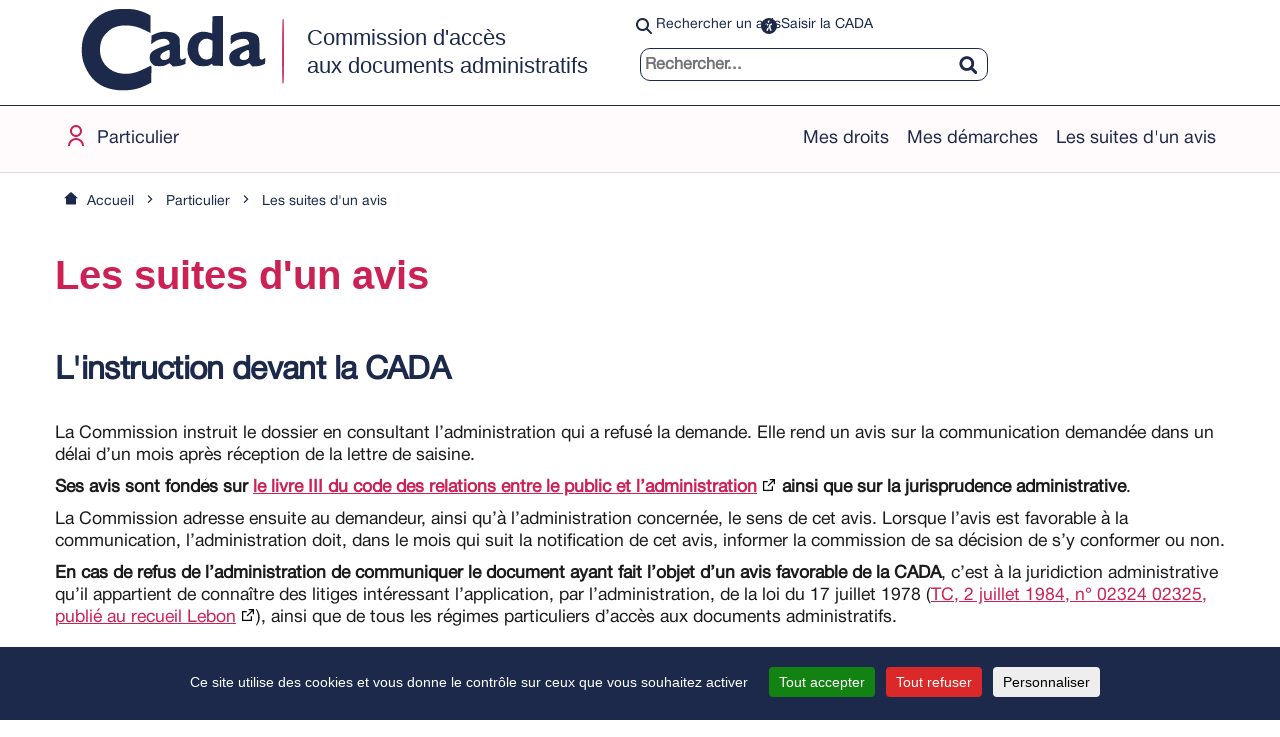

--- FILE ---
content_type: text/html; charset=UTF-8
request_url: https://www.cada.fr/particulier/les-suites-dun-avis
body_size: 7491
content:
<!DOCTYPE html>
<html lang="fr" dir="ltr">
	<head>
		<meta charset="utf-8" />
<meta name="description" content="En cas de refus de communication d&#039;un document administratif par une administration, la CADA est saisie et rend un avis. Si cet avis est favorable à la communication, l’administration doit se conformer dans le mois suivant. En cas de confirmation du refus, le litige est porté devant le tribunal administratif. Un recours n&#039;est possible qu&#039;après avoir saisi la CADA." />
<link rel="canonical" href="https://www.cada.fr/particulier/les-suites-dun-avis" />
<meta name="Generator" content="Drupal 10 (https://www.drupal.org)" />
<meta name="MobileOptimized" content="width" />
<meta name="HandheldFriendly" content="true" />
<meta name="viewport" content="width=device-width, initial-scale=1.0" />
<link rel="icon" href="/sites/default/files/pictures/favicon_cada.svg" type="image/svg+xml" />

			<title>Les suites d&#039;un avis | La CADA</title>
			<link rel="stylesheet" media="all" href="/sites/default/files/css/css_G-61VjJKcy9KnNEa8Ry2MojoFvLrmD3I4KZMhEi16zQ.css?delta=0&amp;language=fr&amp;theme=cada&amp;include=eJyFjVsKAjEQBC80mxxp6STjJpgXMxNWby-Con7511UUdESCP-oIqFtUJb5ZLf3qk6yJ6l5Il9ENJ-to7L-2Ozk8Uf8GTnNpNCE4BDPr--Bj3OpzhVo0cyK9q3HzAcpkEGOsWExG95a58f7jHqkPTbY" />
<link rel="stylesheet" media="all" href="/sites/default/files/css/css_I1T3B0zw5oyM2neA8sXzQunPpSt_9Yvh3wlsJHbvE1w.css?delta=1&amp;language=fr&amp;theme=cada&amp;include=eJyFjVsKAjEQBC80mxxp6STjJpgXMxNWby-Con7511UUdESCP-oIqFtUJb5ZLf3qk6yJ6l5Il9ENJ-to7L-2Ozk8Uf8GTnNpNCE4BDPr--Bj3OpzhVo0cyK9q3HzAcpkEGOsWExG95a58f7jHqkPTbY" />

				<script type="application/json" data-drupal-selector="drupal-settings-json">{"path":{"baseUrl":"\/","pathPrefix":"","currentPath":"node\/119701","currentPathIsAdmin":false,"isFront":false,"currentLanguage":"fr"},"pluralDelimiter":"\u0003","suppressDeprecationErrors":true,"eulerian":{"settings":{"site_environment":"prod","site_type":"standard","site_language":"fran\u00e7ais","mime_types":"","site_target":"information","site_entity":"Premier ministre","debug":0,"domain":"svaw.cada-preprod-rh9.ext.ssl-gouv.fr"},"tracker":{"segment-site":"particulier","page_template":"contenu_detail","page_category1":"particulier","content_name":"les_suites_dun_avis","content_type":"article","content_category":"particulier","content_date":"20250212","pagegroup":"particulier","page_name":"suites_d_un_avis","pagelabel":"contenu_detail,particulier"}},"matomo":{"needConsent":0,"site_id":"21","host":"https:\/\/www.cada.fr\/"},"tarteaucitron":{"custom_text":[""],"custom_descriptions":[""],"custom_user_variables":[""],"use_dse_theme":0,"use_link_as_alert":true,"readmoreLink":"","privacyUrl":"","showPrivacyUrl":0,"job_list":["matomo_service","video_embed_youtube"]},"data":{"extlink":{"extTarget":true,"extTargetAppendNewWindowLabel":"(opens in a new window)","extTargetNoOverride":false,"extNofollow":false,"extTitleNoOverride":false,"extNoreferrer":false,"extFollowNoOverride":false,"extClass":"0","extLabel":"(le lien est externe)","extImgClass":false,"extSubdomains":true,"extExclude":"","extInclude":"","extCssExclude":"","extCssInclude":"","extCssExplicit":"","extAlert":false,"extAlertText":"Ce lien vous dirige vers un site externe. Nous ne sommes pas responsables de son contenu.","extHideIcons":false,"mailtoClass":"mailto","telClass":"tel","mailtoLabel":"(link sends email)","telLabel":"(link is a phone number)","extUseFontAwesome":false,"extIconPlacement":"after","extPreventOrphan":false,"extFaLinkClasses":"fa fa-external-link","extFaMailtoClasses":"fa fa-envelope-o","extAdditionalLinkClasses":"","extAdditionalMailtoClasses":"","extAdditionalTelClasses":"","extFaTelClasses":"fa fa-phone","whitelistedDomains":[],"extExcludeNoreferrer":""}},"ajaxTrustedUrl":{"\/search":true},"user":{"uid":0,"permissionsHash":"fcddb9c2c6a738fe1edbdc5c460d187691d8fe749eb0c1d83d2e54cdfd812520"}}</script>
<script src="/sites/default/files/js/js_Y3M_HKAd3XP7PIcZK-K8klaZ-Umagv1gamAOwZphqQc.js?scope=header&amp;delta=0&amp;language=fr&amp;theme=cada&amp;include=eJxtyEEOwjAMBMAPGfykyHFWlalTV05Swe-5wAGJ44xKE948qvjtMUg3K1iONDl4puiOJI0Et1yn-F3DXc4BwnO6Hfv3P6QuM3qUgbxMwb-kyxqioFe08oo1VwX_uTfowzqs"></script>
</head>
				<body class="particulier path-node page-node-type-article-cada">
										<div class="fr-skiplinks">
						<nav class="fr-container" role="navigation" aria-label="Accès rapide">
							<ul class="fr-skiplinks__list">
								<li>
									<a class="fr-link" href="#main-content" tabindex="1">Accéder au contenu</a>
								</li>
								<li>
									<a class="fr-link" href="#block-menudroite" tabindex="2">Accéder au menu</a>
								</li>
								<li>
									<a class="fr-link" href="#edit-search-api-fulltext-3" tabindex="3">Accéder à la recherche</a>
								</li>
								<li>
									<a class="fr-link" href="#footer-block" tabindex="4">Accéder au pied de page</a>
								</li>
							</ul>
						</nav>
					</div>
															
					  <div class="dialog-off-canvas-main-canvas" data-off-canvas-main-canvas>
    <div id="page">
	<header id="masthead" class="site-header" role="banner">
  <div class="d-flex container align-items-center flex-wrap">
          <div id="logo" class="site-branding flex-50 flex-100">
          <div>
    <div id="block-marquedusite">
  
    
        <a href="/" rel="home">
      <img src="/sites/default/files/pictures/logo_cada.svg" alt="Accueil" />
    </a>
      
</div>

  </div>

      </div>
              <div class="flex-50 flex-100">
        <div id="menu-droite" class="justify-center-mobile ">
            <div>
    <nav role="navigation" aria-labelledby="block-menudroite-menu" id="block-menudroite">
            
  <h2 class="visually-hidden" id="block-menudroite-menu">Menu Droite</h2>
  

        

              <ul class="menu">
                          <li class="menu-item menu-header-rechercher-avis"
                      >
        <a href="/rechercher-un-avis" item="menu-header-rechercher-avis" data-drupal-link-system-path="node/65883">Rechercher un avis</a>
              </li>
                      <li class="menu-item menu-header-saisir-cada"
                      >
        <a href="/formulaire-de-saisine" item="menu-header-saisir-cada" data-drupal-link-system-path="node/58">Saisir la CADA</a>
              </li>
        </ul>
  

  </nav>
<div class="views-exposed-form" data-drupal-selector="views-exposed-form-search-page-1" id="block-cada-formulaireexposesearchpage-1">
  
    
      <form action="/search" method="get" id="views-exposed-form-search-page-1" accept-charset="UTF-8">
  <div class="js-form-item form-item js-form-type-textfield form-item-search-api-fulltext-3 js-form-item-search-api-fulltext-3">
      <label for="edit-search-api-fulltext-3">Saisissez vos mots-clés</label>
        <div class="fulltext-search">
  <input data-drupal-selector="edit-search-api-fulltext-3" type="text" id="edit-search-api-fulltext-3" name="search_api_fulltext_3" value="" size="30" maxlength="128" class="form-text input-search" placeholder="Rechercher..." role="search" />
  <button type="button" class="fulltext-search-button" aria-label="Rechercher"></button>
</div>

        </div>
<input data-drupal-selector="edit-button-submit" type="submit" id="edit-button-submit" name="op" value="Rechercher" class="button js-form-submit form-submit cada-btn" />
<details data-drupal-selector="edit-advanced-search" id="edit-advanced-search" class="js-form-wrapper form-wrapper">
  <summary role="button" aria-controls="edit-advanced-search" aria-expanded="false">Recherche avancée</summary>
  
  <div class="js-form-item form-item js-form-type-textfield form-item-search-api-fulltext js-form-item-search-api-fulltext">
      <label for="edit-search-api-fulltext">Contient n'importe lequel de ces mots</label>
        <input data-drupal-selector="edit-search-api-fulltext" type="text" id="edit-search-api-fulltext" name="search_api_fulltext" value="" size="30" maxlength="128" class="form-text" />

        </div>
<div class="js-form-item form-item js-form-type-textfield form-item-search-api-fulltext-2 js-form-item-search-api-fulltext-2">
      <label for="edit-search-api-fulltext-2">Contenant l'expression</label>
        <input data-drupal-selector="edit-search-api-fulltext-2" type="text" id="edit-search-api-fulltext-2" name="search_api_fulltext_2" value="" size="30" maxlength="128" class="form-text" />

        </div>
<div class="js-form-item form-item js-form-type-textfield form-item-search-api-fulltext-1 js-form-item-search-api-fulltext-1">
      <label for="edit-search-api-fulltext-1">Ne contient aucun de ces mots</label>
        <input data-drupal-selector="edit-search-api-fulltext-1" type="text" id="edit-search-api-fulltext-1" name="search_api_fulltext_1" value="" size="30" maxlength="128" class="form-text" />

        </div>
<fieldset data-drupal-selector="edit-type" id="edit-type--wrapper" class="fieldgroup form-composite js-form-item form-item js-form-wrapper form-wrapper">
      <legend>
    <span class="fieldset-legend">Seulement du ou des types</span>
  </legend>
  <div class="fieldset-wrapper">
                <div id="edit-type" class="form-checkboxes"><div class="js-form-item form-item js-form-type-checkbox form-item-type-actualites js-form-item-type-actualites">
        <input data-drupal-selector="edit-type-actualites" type="checkbox" id="edit-type-actualites" name="type[actualites]" value="actualites" class="form-checkbox" />

        <label for="edit-type-actualites" class="option">Actualites</label>
      </div>
<div class="js-form-item form-item js-form-type-checkbox form-item-type-article-cada js-form-item-type-article-cada">
        <input data-drupal-selector="edit-type-article-cada" type="checkbox" id="edit-type-article-cada" name="type[article_cada]" value="article_cada" class="form-checkbox" />

        <label for="edit-type-article-cada" class="option">Article de la Cada</label>
      </div>
<div class="js-form-item form-item js-form-type-checkbox form-item-type-documentation js-form-item-type-documentation">
        <input data-drupal-selector="edit-type-documentation" type="checkbox" id="edit-type-documentation" name="type[documentation]" value="documentation" class="form-checkbox" />

        <label for="edit-type-documentation" class="option">Documentation</label>
      </div>
<div class="js-form-item form-item js-form-type-checkbox form-item-type-fiche-thematique js-form-item-type-fiche-thematique">
        <input data-drupal-selector="edit-type-fiche-thematique" type="checkbox" id="edit-type-fiche-thematique" name="type[fiche_thematique]" value="fiche_thematique" class="form-checkbox" />

        <label for="edit-type-fiche-thematique" class="option">Fiche thematique</label>
      </div>
</div>

          </div>
</fieldset>
<div data-drupal-selector="edit-button" class="form-actions js-form-wrapper form-wrapper" id="edit-button"><input data-drupal-selector="edit-submit-search" type="submit" id="edit-submit-search" value="Recherche avancée" class="button js-form-submit form-submit cada-btn" />
</div>

  
</details>


</form>

  </div>

  </div>

        </div>
      </div>
      </div>
    <div class="clearfix">
    <div class="col-sm-12 " id="lacada-menu">
        <div>
    <nav role="navigation" aria-labelledby="block-particulier-menu" id="block-particulier">
            
  <h2 class="visually-hidden" id="block-particulier-menu">Particulier</h2>
  

        


                            <div class="toggler">
                <span>☰ Menu</span>
            </div>
            <div class="particulier-menu">
                <div class="container container-menu">
                    <ul>
                                                                                    <li>
                                    <a href="/particulier" class="menu-particulier first ">Particulier</a>
                                                                    </li>
                                                                                                                                                                                                                                    </ul>
                    <ul class="custom-mobile-menu particulier-menu parcours">
                                                                                                                                        <li>
                                                                            <span class="menu-particulier ">Mes droits</span>
                                                                                <ul class="sub-menu sub-menu-level-1">
                                        <li>
                            <a href="/particulier/le-document-est-il-administratif" class="particulier-menu ">Le document est-il administratif ?</a>
                                                    </li>
                                        <li>
                            <a href="/particulier/les-secrets-proteges-par-la-loi" class="particulier-menu ">Les secrets protégés par la loi</a>
                                                    </li>
                                        <li>
                            <a href="/particulier/les-modalites-de-communication" class="particulier-menu ">Les modalités de communication</a>
                                                    </li>
                            </ul>
                        
                                                                    </li>
                                                                                                                <li>
                                                                            <span class="menu-particulier ">Mes démarches</span>
                                                                                <ul class="sub-menu sub-menu-level-1">
                                        <li>
                            <a href="/particulier/le-document-que-je-souhaite-mest-il-communicable" class="particulier-menu ">Le document que je souhaite m&#039;est-il communicable ?</a>
                                                    </li>
                                        <li>
                            <a href="/particulier/personnes-responsables" class="particulier-menu ">À qui s&#039;adresser dans les administrations ?</a>
                                                    </li>
                                        <li>
                            <a href="/particulier/quand-et-comment-saisir-la-cada" class="particulier-menu ">Quand et comment saisir la CADA ?</a>
                                                    </li>
                            </ul>
                        
                                                                    </li>
                                                                                                                <li>
                                                                            <a href="/particulier/les-suites-dun-avis" class="menu-particulier ">Les suites d'un avis</a>
                                                                    </li>
                                                                        </ul>
                </div>
            </div>
            



  </nav>

  </div>

    </div>
  </div>
  </header>

	
	
	
	<main id="main-content">
		<h1 aria-hidden="true" class="visually-hidden">La CADA, commission d'accès aux documents administratifs</h1>
		<div class="container">
			<div class="row">
																	<div id="primary" class="content-area col-sm-12">
					<section id="content" role="main" class="clearfix">
												
													<div id="content_top">
								  <div>
    <div data-drupal-messages-fallback class="hidden"></div>
<div id="block-breadcrumbs">
  
    
      	<div id="breadcrumbs">
		<nav class="breadcrumb" role="navigation" aria-label="Vous êtes ici :">
			<ol>
																		<li><a href="/" class=" breadcrumb-home ">Accueil</a></li>
																											<li><a href="/particulier" class=" breadcrumb-link ">Particulier</a></li>
																											<li><a aria-current="page" role="link" aria-disabled="true" class="breadcrumb-link">Les suites d&#039;un avis</a></li> 
															</ol>
		</nav>
	</div>

  </div>
<div id="block-pagetitle">
  
    
      
  <h1><span>Les suites d&#039;un avis</span>
</h1>


  </div>

  </div>

							</div>
												<div id="content-wrap">
							
							  <div>
    <div id="block-nexus-system-main">
  
    
      <article class="node node--type-article-cada node--promoted node--view-mode-full clearfix">
      
        
          <div>
    
            <div><h2>L'instruction devant la CADA</h2>
<p><span>La Commission instruit le dossier en consultant l’administration qui a refusé la demande. Elle rend un avis sur la communication demandée dans un délai d’un mois après réception de la lettre de saisine.</span></p>
<p><span><strong>Ses avis sont fondés sur </strong></span><a href="https://www.legifrance.gouv.fr/codes/id/LEGISCTA000031367685" rel="nofollow"><span><strong>le livre III du code des relations entre le public et l’administration</strong></span></a><span><strong> ainsi que sur la jurisprudence administrative</strong>.</span></p>
<p><span>La Commission adresse ensuite au demandeur, ainsi qu’à l’administration concernée, le sens de cet avis. Lorsque l’avis est favorable à la communication, l’administration doit, dans le mois qui suit la notification de cet avis, informer la commission de sa décision de s’y conformer ou non.</span></p>
<p><span><strong>En cas de refus de l’administration de communiquer le document ayant fait l’objet d’un avis favorable de la CADA</strong>, c’est à la juridiction administrative qu’il appartient de connaître des litiges intéressant l’application, par l’administration, de la loi du 17 juillet 1978 (</span><a href="https://www.legifrance.gouv.fr/ceta/id/CETATEXT000007607617" rel="nofollow"><span>TC, 2 juillet 1984, n° 02324 02325, publié au recueil Lebon</span></a><span>), ainsi que de tous les régimes particuliers d’accès aux documents administratifs.</span></p>
<h2>La juridiction compétente et les voies de recours</h2>
<p><span>Ces litiges doivent être portés<strong> en premier ressort</strong> devant le tribunal administratif dans le ressort duquel a son siège l’autorité qui a pris la décision de refus.</span></p>
<p><span>À la différence des jugements en matière d’accès à des archives publiques ou relatifs à des décisions défavorables en matière de réutilisation d’informations publiques, le jugement rendu par le tribunal administratif en matière de communication de documents administratifs ne peut pas faire l’objet d’un recours en appel devant la cour administrative d’appel (</span><a href="https://www.legifrance.gouv.fr/codes/article_lc/LEGIARTI000038114673" rel="nofollow"><span>4e de l’article R. 222-13</span></a><span> et </span><a href="https://www.legifrance.gouv.fr/codes/article_lc/LEGIARTI000049988233" rel="nofollow"><span>R. 811-1</span></a><span> du code de la justice administrative). Il ne peut être contesté que devant le Conseil d’État, par la voie du pourvoi en cassation.</span></p>
<h2>La recevabilité des recours : la demande préalable</h2>
<p><span><strong>En principe, le recours devant le juge administratif n’est recevable que si la CADA a été préalablement saisie pour avis</strong>. Elle doit l’être dans les deux mois qui suivent la décision de refus explicite ou implicite de l’administration. La décision implicite résulte de l’absence de réponse de cette dernière pendant plus d’un mois. Par dérogation, si la demande d’accès est fondée sur un régime spécial pour lequel la compétence de la commission n’a pas été prévue, le demandeur n’a pas à la saisir : il peut s’adresser directement au juge administratif, dans les conditions de droit commun.</span></p></div>
      
      <div>
              <div>	<div class="paragraph paragraph--type--rangee-de-boutons paragraph--view-mode--default">
					<ul class="btn-groups">
																																																																																																																																																																					  <li>
															<a class="cada-btn btn-primary" href="/lacada/le-fonctionnement-de-la-cada">
																	Pour en savoir plus sur la cada
								</a>
							</li>
																						  <li>
																<a class="cada-btn btn-secondary" href="/formulaire-de-saisine">
																		Saisir la cada
								</a>
							</li>
																						  <li>
																<a class="cada-btn btn-secondary" href="/lacada/rapports-d-activites">
																		Consulter le dernier rapport d&#039;activité
								</a>
							</li>
																																			</ul>
					</div>
	</div>
          </div>
  
  </div>
</article>

  </div>

  </div>

						</div>
					</section>
				</div>
							</div>
		</div>
	</main>

			<footer id="footer-block">
			<div class="container">
				<div class="row">
					<div class="col-sm-12 mobile">
						<a href="/" title="La CADA - Retour à l'accueil">
							<p class="republic-logo m-0">République
								<br>
								Française</p>
						</a>
					</div>
				</div>
				<div class="row">
					<div class="menu-footer-public">
						<nav role="navigation" aria-labelledby="block-cada-menufooterpublic-menu" id="block-cada-menufooterpublic">
            
  <h2 class="visually-hidden" id="block-cada-menufooterpublic-menu">Menu footer public</h2>
  

        

              <ul class="menu">
                          <li class="menu-item"
                      >
        <a href="https://www.service-public.gouv.fr/">service-public.gouv.fr</a>
              </li>
                      <li class="menu-item"
                      >
        <a href="https://www.legifrance.gouv.fr/">legifrance.gouv.fr</a>
              </li>
                      <li class="menu-item"
                      >
        <a href="https://cada.data.gouv.fr/">cada.data.gouv.fr</a>
              </li>
        </ul>
  

  </nav>

					</div>
				</div>
				<div class="row">
					<div class="col-sm-2 desktop">
						<a href="/" title="La CADA - Retour à l'accueil">
							<p class="republic-logo m-0">République
								<br>
								Française</p>
						</a>
					</div>
					<div class="col-sm-10">
						<div class="menu-footer-navigation">
							<nav role="navigation" aria-labelledby="block-cada-menufooternavigation-menu" id="block-cada-menufooternavigation">
            
  <h2 class="visually-hidden" id="block-cada-menufooternavigation-menu">Menu footer navigation</h2>
  

        
              <ul>
                      <li class="footer-nav-item">

      
        <a href="/declaration-daccessibilite">Accessibilité : partiellement conforme</a>
              </li>
                  <li class="footer-nav-item">

      
        <a href="#tarteaucitron">Gestion des cookies</a>
              </li>
                  <li class="footer-nav-item">

      
        <a href="/mentions-legales">Mentions légales</a>
              </li>
                  <li class="footer-nav-item">

      
        <a href="/contacter-la-cada">Nous contacter</a>
              </li>
                  <li class="footer-nav-item">

      
        <a href="/nous-rejoindre">Nous rejoindre</a>
              </li>
                  <li>
        
        <a href="/sitemap">Plan du site</a>
              </li>
        </ul>
  


  </nav>

						</div>
					</div>
				</div>
			</div>
		</footer>
	</div>

  </div>

					
					<script src="/sites/default/files/js/js_aywJCymnzwk9-1IUSs9VsEPYF1z-dpsyfBulP8CnIyI.js?scope=footer&amp;delta=0&amp;language=fr&amp;theme=cada&amp;include=eJxtyEEOwjAMBMAPGfykyHFWlalTV05Swe-5wAGJ44xKE948qvjtMUg3K1iONDl4puiOJI0Et1yn-F3DXc4BwnO6Hfv3P6QuM3qUgbxMwb-kyxqioFe08oo1VwX_uTfowzqs"></script>
<script src="/modules/custom/cgi_eulerian/js/eulerian.js?v=1.0.1"></script>
<script src="/modules/custom/cgi_eulerian/js/eulerian_video.js?v=1.0.1"></script>
<script src="/sites/default/files/js/js_KiM84aXsliLWVKTd4wbQM1G2SyPGxnpZR--XwKX3igM.js?scope=footer&amp;delta=3&amp;language=fr&amp;theme=cada&amp;include=eJxtyEEOwjAMBMAPGfykyHFWlalTV05Swe-5wAGJ44xKE948qvjtMUg3K1iONDl4puiOJI0Et1yn-F3DXc4BwnO6Hfv3P6QuM3qUgbxMwb-kyxqioFe08oo1VwX_uTfowzqs"></script>
</body>
				</html>


--- FILE ---
content_type: text/css
request_url: https://www.cada.fr/sites/default/files/css/css_I1T3B0zw5oyM2neA8sXzQunPpSt_9Yvh3wlsJHbvE1w.css?delta=1&language=fr&theme=cada&include=eJyFjVsKAjEQBC80mxxp6STjJpgXMxNWby-Con7511UUdESCP-oIqFtUJb5ZLf3qk6yJ6l5Il9ENJ-to7L-2Ozk8Uf8GTnNpNCE4BDPr--Bj3OpzhVo0cyK9q3HzAcpkEGOsWExG95a58f7jHqkPTbY
body_size: 196027
content:
/* @license GPL-2.0-or-later https://www.drupal.org/licensing/faq */
article,aside,details,figcaption,figure,footer,header,hgroup,main,nav,section,summary{display:block}audio,canvas,video{display:inline-block}audio:not([controls]){display:none;height:0}[hidden]{display:none}html{font-family:sans-serif;-webkit-text-size-adjust:100%;-ms-text-size-adjust:100%}body{margin:0}a:focus{outline:thin dotted}a:active,a:hover{outline:0}h1{margin:.67em 0;font-size:2em}abbr[title]{border-bottom:1px dotted}b,strong{font-weight:bold}dfn{font-style:italic}hr{height:0;-moz-box-sizing:content-box;box-sizing:content-box}mark{color:#000;background:#ff0}code,kbd,pre,samp{font-family:monospace,serif;font-size:1em}pre{white-space:pre-wrap}q{quotes:"\201C" "\201D" "\2018" "\2019"}small{font-size:80%}sub,sup{position:relative;font-size:75%;line-height:0;vertical-align:baseline}sup{top:-0.5em}sub{bottom:-0.25em}img{border:0}svg:not(:root){overflow:hidden}figure{margin:0}fieldset{padding:.35em .625em .75em;margin:0 2px;border:1px solid #c0c0c0}legend{padding:0;border:0}button,input,select,textarea{margin:0;font-family:inherit;font-size:100%}button,input{line-height:normal}button,select{text-transform:none}button,html input[type="button"],input[type="reset"],input[type="submit"]{cursor:pointer;-webkit-appearance:button}button[disabled],html input[disabled]{cursor:default}input[type="checkbox"],input[type="radio"]{padding:0;box-sizing:border-box}input[type="search"]{-webkit-box-sizing:content-box;-moz-box-sizing:content-box;box-sizing:content-box;-webkit-appearance:textfield}input[type="search"]::-webkit-search-cancel-button,input[type="search"]::-webkit-search-decoration{-webkit-appearance:none}button::-moz-focus-inner,input::-moz-focus-inner{padding:0;border:0}textarea{overflow:auto;vertical-align:top}table{border-collapse:collapse;border-spacing:0}@media print{*{color:#000!important;text-shadow:none!important;background:transparent!important;box-shadow:none!important}a,a:visited{text-decoration:underline}a[href]:after{content:" (" attr(href) ")"}abbr[title]:after{content:" (" attr(title) ")"}.ir a:after,a[href^="javascript:"]:after,a[href^="#"]:after{content:""}pre,blockquote{border:1px solid #999;page-break-inside:avoid}thead{display:table-header-group}tr,img{page-break-inside:avoid}img{max-width:100%!important}@page{margin:2cm .5cm}p,h2,h3{orphans:3;widows:3}h2,h3{page-break-after:avoid}.navbar{display:none}.table td,.table th{background-color:#fff!important}.btn>.caret,.dropup>.btn>.caret{border-top-color:#000!important}.label{border:1px solid #000}.table{border-collapse:collapse!important}.table-bordered th,.table-bordered td{border:1px solid #ddd!important}}*{-webkit-box-sizing:border-box;-moz-box-sizing:border-box;box-sizing:border-box}html{font-size:62.5%;-webkit-tap-highlight-color:rgba(0,0,0,0)}body{font-family:"Helvetica Neue",Helvetica,Arial,sans-serif;font-size:14px;line-height:1.428571429;color:#333;background-color:#fff}input,button,select,textarea{font-family:inherit;font-size:inherit;line-height:inherit}a{color:#428bca;text-decoration:none}a:hover,a:focus{color:#2a6496;text-decoration:underline}a:focus{outline:thin dotted #333;outline:5px auto -webkit-focus-ring-color;outline-offset:-2px}img{vertical-align:middle}.img-responsive{display:inline-block;height:auto;max-width:100%}.img-rounded{border-radius:6px}.img-circle{border-radius:500px}hr{margin-top:20px;margin-bottom:20px;border:0;border-top:1px solid #eee}p{margin:0 0 10px}.lead{margin-bottom:20px;font-size:16.099999999999998px;font-weight:200;line-height:1.4}@media(min-width:768px){.lead{font-size:21px}}small{font-size:85%}cite{font-style:normal}.text-muted{color:#999}.text-primary{color:#428bca}.text-warning{color:#c09853}.text-danger{color:#b94a48}.text-success{color:#468847}.text-info{color:#3a87ad}.text-left{text-align:left}.text-right{text-align:right}.text-center{text-align:center}h1,h2,h3,h4,h5,h6,.h1,.h2,.h3,.h4,.h5,.h6{font-family:"Helvetica Neue",Helvetica,Arial,sans-serif;font-weight:500;line-height:1.1}h1 small,h2 small,h3 small,h4 small,h5 small,h6 small,.h1 small,.h2 small,.h3 small,.h4 small,.h5 small,.h6 small{font-weight:normal;line-height:1;color:#999}h1,h2,h3{margin-top:20px;margin-bottom:10px}h4,h5,h6{margin-top:10px;margin-bottom:10px}h1,.h1{font-size:38px}h2,.h2{font-size:32px}h3,.h3{font-size:24px}h4,.h4{font-size:18px}h5,.h5{font-size:14px}h6,.h6{font-size:12px}h1 small,.h1 small{font-size:24px}h2 small,.h2 small{font-size:18px}h3 small,.h3 small,h4 small,.h4 small{font-size:14px}.page-header{padding-bottom:9px;margin:40px 0 20px;border-bottom:1px solid #eee}ul,ol{margin-top:0;margin-bottom:10px}ul ul,ol ul,ul ol,ol ol{margin-bottom:0}.list-unstyled{padding-left:0;list-style:none}.list-inline{padding-left:0;list-style:none}.list-inline>li{display:inline-block;padding-right:5px;padding-left:5px}dl{margin-bottom:20px}dt,dd{line-height:1.428571429}dt{font-weight:bold}dd{margin-left:0}.dl-horizontal dt{float:left;width:160px;overflow:hidden;clear:left;text-align:right;text-overflow:ellipsis;white-space:nowrap}.dl-horizontal dd{margin-left:180px}.dl-horizontal dd:before,.dl-horizontal dd:after{display:table;content:" "}.dl-horizontal dd:after{clear:both}.dl-horizontal dd:before,.dl-horizontal dd:after{display:table;content:" "}.dl-horizontal dd:after{clear:both}abbr[title],abbr[data-original-title]{cursor:help;border-bottom:1px dotted #999}abbr.initialism{font-size:90%;text-transform:uppercase}blockquote{padding:10px 20px;margin:0 0 20px;border-left:5px solid #eee}blockquote p{font-size:17.5px;font-weight:300;line-height:1.25}blockquote p:last-child{margin-bottom:0}blockquote small{display:block;line-height:1.428571429;color:#999}blockquote small:before{content:'\2014 \00A0'}blockquote.pull-right{float:right;padding-right:15px;padding-left:0;border-right:5px solid #eee;border-left:0}blockquote.pull-right p,blockquote.pull-right small{text-align:right}blockquote.pull-right small:before{content:''}blockquote.pull-right small:after{content:'\00A0 \2014'}q:before,q:after,blockquote:before,blockquote:after{content:""}address{display:block;margin-bottom:20px;font-style:normal;line-height:1.428571429}code,pre{font-family:Monaco,Menlo,Consolas,"Courier New",monospace}code{padding:2px 4px;font-size:90%;color:#c7254e;white-space:nowrap;background-color:#f9f2f4;border-radius:4px}pre{display:block;padding:9.5px;margin:0 0 10px;font-size:13px;line-height:1.428571429;color:#333;word-break:break-all;word-wrap:break-word;background-color:#f5f5f5;border:1px solid #ccc;border-radius:4px}pre.prettyprint{margin-bottom:20px}pre code{padding:0;color:inherit;white-space:pre-wrap;background-color:transparent;border:0}.pre-scrollable{max-height:340px;overflow-y:scroll}.container{margin-right:auto;margin-left:auto}.container:before,.container:after{display:table;content:" "}.container:after{clear:both}.container:before,.container:after{display:table;content:" "}.container:after{clear:both}.row:before,.row:after{display:table;content:" "}.row:after{clear:both}.row:before,.row:after{display:table;content:" "}.row:after{clear:both}@media(min-width:768px){.row{margin-right:-15px;margin-left:-15px}}.row .row{margin-right:-15px;margin-left:-15px}.col-1,.col-2,.col-3,.col-4,.col-5,.col-6,.col-7,.col-8,.col-9,.col-10,.col-11,.col-12,.col-sm-1,.col-sm-2,.col-sm-3,.col-sm-4,.col-sm-5,.col-sm-6,.col-sm-7,.col-sm-8,.col-sm-9,.col-sm-10,.col-sm-11,.col-sm-12,.col-lg-1,.col-lg-2,.col-lg-3,.col-lg-4,.col-lg-5,.col-lg-6,.col-lg-7,.col-lg-8,.col-lg-9,.col-lg-10,.col-lg-11,.col-lg-12{position:relative;min-height:1px;padding-right:15px;padding-left:15px}.col-1,.col-2,.col-3,.col-4,.col-5,.col-6,.col-7,.col-8,.col-9,.col-10,.col-11,.col-12{float:left}.col-1{width:8.333333333333332%}.col-2{width:16.666666666666664%}.col-3{width:25%}.col-4{width:33.33333333333333%}.col-5{width:41.66666666666667%}.col-6{width:50%}.col-7{width:58.333333333333336%}.col-8{width:66.66666666666666%}.col-9{width:75%}.col-10{width:83.33333333333334%}.col-11{width:91.66666666666666%}.col-12{width:100%}@media(min-width:768px){.container{max-width:728px}.col-sm-1,.col-sm-2,.col-sm-3,.col-sm-4,.col-sm-5,.col-sm-6,.col-sm-7,.col-sm-8,.col-sm-9,.col-sm-10,.col-sm-11,.col-sm-12{float:left}.col-sm-1{width:8.333333333333332%}.col-sm-2{width:16.666666666666664%}.col-sm-3{width:25%}.col-sm-4{width:33.33333333333333%}.col-sm-5{width:41.66666666666667%}.col-sm-6{width:50%}.col-sm-7{width:58.333333333333336%}.col-sm-8{width:66.66666666666666%}.col-sm-9{width:75%}.col-sm-10{width:83.33333333333334%}.col-sm-11{width:91.66666666666666%}.col-sm-12{width:100%}.col-push-1{left:8.333333333333332%}.col-push-2{left:16.666666666666664%}.col-push-3{left:25%}.col-push-4{left:33.33333333333333%}.col-push-5{left:41.66666666666667%}.col-push-6{left:50%}.col-push-7{left:58.333333333333336%}.col-push-8{left:66.66666666666666%}.col-push-9{left:75%}.col-push-10{left:83.33333333333334%}.col-push-11{left:91.66666666666666%}.col-pull-1{right:8.333333333333332%}.col-pull-2{right:16.666666666666664%}.col-pull-3{right:25%}.col-pull-4{right:33.33333333333333%}.col-pull-5{right:41.66666666666667%}.col-pull-6{right:50%}.col-pull-7{right:58.333333333333336%}.col-pull-8{right:66.66666666666666%}.col-pull-9{right:75%}.col-pull-10{right:83.33333333333334%}.col-pull-11{right:91.66666666666666%}}@media(min-width:992px){.container{max-width:940px}.col-lg-1,.col-lg-2,.col-lg-3,.col-lg-4,.col-lg-5,.col-lg-6,.col-lg-7,.col-lg-8,.col-lg-9,.col-lg-10,.col-lg-11,.col-lg-12{float:left}.col-lg-1{width:8.333333333333332%}.col-lg-2{width:16.666666666666664%}.col-lg-3{width:25%}.col-lg-4{width:33.33333333333333%}.col-lg-5{width:41.66666666666667%}.col-lg-6{width:50%}.col-lg-7{width:58.333333333333336%}.col-lg-8{width:66.66666666666666%}.col-lg-9{width:75%}.col-lg-10{width:83.33333333333334%}.col-lg-11{width:91.66666666666666%}.col-lg-12{width:100%}.col-offset-1{margin-left:8.333333333333332%}.col-offset-2{margin-left:16.666666666666664%}.col-offset-3{margin-left:25%}.col-offset-4{margin-left:33.33333333333333%}.col-offset-5{margin-left:41.66666666666667%}.col-offset-6{margin-left:50%}.col-offset-7{margin-left:58.333333333333336%}.col-offset-8{margin-left:66.66666666666666%}.col-offset-9{margin-left:75%}.col-offset-10{margin-left:83.33333333333334%}.col-offset-11{margin-left:91.66666666666666%}}@media(min-width:1200px){.container{max-width:1170px}}table{max-width:100%;background-color:transparent}th{text-align:left}.table{width:100%;margin-bottom:20px}.table thead>tr>th,.table tbody>tr>th,.table tfoot>tr>th,.table thead>tr>td,.table tbody>tr>td,.table tfoot>tr>td{padding:8px;line-height:1.428571429;vertical-align:top;border-top:1px solid #ddd}.table thead>tr>th{vertical-align:bottom}.table caption+thead tr:first-child th,.table colgroup+thead tr:first-child th,.table thead:first-child tr:first-child th,.table caption+thead tr:first-child td,.table colgroup+thead tr:first-child td,.table thead:first-child tr:first-child td{border-top:0}.table tbody+tbody{border-top:2px solid #ddd}.table .table{background-color:#fff}.table-condensed thead>tr>th,.table-condensed tbody>tr>th,.table-condensed tfoot>tr>th,.table-condensed thead>tr>td,.table-condensed tbody>tr>td,.table-condensed tfoot>tr>td{padding:5px}.table-bordered{border:1px solid #ddd}.table-bordered>thead>tr>th,.table-bordered>tbody>tr>th,.table-bordered>tfoot>tr>th,.table-bordered>thead>tr>td,.table-bordered>tbody>tr>td,.table-bordered>tfoot>tr>td{border:1px solid #ddd}.table-striped>tbody>tr:nth-child(odd)>td,.table-striped>tbody>tr:nth-child(odd)>th{background-color:#f9f9f9}.table-hover>tbody>tr:hover>td,.table-hover>tbody>tr:hover>th{background-color:#f5f5f5}table col[class^="col-"]{display:table-column;float:none}table td[class^="col-"],table th[class^="col-"]{display:table-cell;float:none}.table>thead>tr>td.active,.table>tbody>tr>td.active,.table>tfoot>tr>td.active,.table>thead>tr>th.active,.table>tbody>tr>th.active,.table>tfoot>tr>th.active,.table>thead>tr.active>td,.table>tbody>tr.active>td,.table>tfoot>tr.active>td,.table>thead>tr.active>th,.table>tbody>tr.active>th,.table>tfoot>tr.active>th{background-color:#f5f5f5}.table>thead>tr>td.success,.table>tbody>tr>td.success,.table>tfoot>tr>td.success,.table>thead>tr>th.success,.table>tbody>tr>th.success,.table>tfoot>tr>th.success,.table>thead>tr.success>td,.table>tbody>tr.success>td,.table>tfoot>tr.success>td,.table>thead>tr.success>th,.table>tbody>tr.success>th,.table>tfoot>tr.success>th{background-color:#dff0d8;border-color:#d6e9c6}.table>thead>tr>td.danger,.table>tbody>tr>td.danger,.table>tfoot>tr>td.danger,.table>thead>tr>th.danger,.table>tbody>tr>th.danger,.table>tfoot>tr>th.danger,.table>thead>tr.danger>td,.table>tbody>tr.danger>td,.table>tfoot>tr.danger>td,.table>thead>tr.danger>th,.table>tbody>tr.danger>th,.table>tfoot>tr.danger>th{background-color:#f2dede;border-color:#eed3d7}.table>thead>tr>td.warning,.table>tbody>tr>td.warning,.table>tfoot>tr>td.warning,.table>thead>tr>th.warning,.table>tbody>tr>th.warning,.table>tfoot>tr>th.warning,.table>thead>tr.warning>td,.table>tbody>tr.warning>td,.table>tfoot>tr.warning>td,.table>thead>tr.warning>th,.table>tbody>tr.warning>th,.table>tfoot>tr.warning>th{background-color:#fcf8e3;border-color:#fbeed5}.table-hover>tbody>tr>td.success:hover,.table-hover>tbody>tr>th.success:hover,.table-hover>tbody>tr.success:hover>td{background-color:#d0e9c6;border-color:#c9e2b3}.table-hover>tbody>tr>td.danger:hover,.table-hover>tbody>tr>th.danger:hover,.table-hover>tbody>tr.danger:hover>td{background-color:#ebcccc;border-color:#e6c1c7}.table-hover>tbody>tr>td.warning:hover,.table-hover>tbody>tr>th.warning:hover,.table-hover>tbody>tr.warning:hover>td{background-color:#faf2cc;border-color:#f8e5be}fieldset{padding:0;margin:0;border:0}legend{display:block;width:100%;padding:0;margin-bottom:20px;font-size:21px;line-height:inherit;color:#333;border:0;border-bottom:1px solid #e5e5e5}label{display:inline-block;margin-bottom:5px;font-weight:bold}input[type="search"]{-webkit-box-sizing:border-box;-moz-box-sizing:border-box;box-sizing:border-box}input[type="radio"],input[type="checkbox"]{margin:4px 0 0;margin-top:1px \9;line-height:normal}input[type="file"]{display:block}select[multiple],select[size]{height:auto}select optgroup{font-family:inherit;font-size:inherit;font-style:inherit}input[type="file"]:focus,input[type="radio"]:focus,input[type="checkbox"]:focus{outline:thin dotted #333;outline:5px auto -webkit-focus-ring-color;outline-offset:-2px}input[type="number"]::-webkit-outer-spin-button,input[type="number"]::-webkit-inner-spin-button{height:auto}.form-control:-moz-placeholder{color:#999}.form-control::-moz-placeholder{color:#999}.form-control:-ms-input-placeholder{color:#999}.form-control::-webkit-input-placeholder{color:#999}.form-control{display:block;width:100%;height:38px;padding:8px 12px;font-size:14px;line-height:1.428571429;color:#555;vertical-align:middle;background-color:#fff;border:1px solid #ccc;border-radius:4px;-webkit-box-shadow:inset 0 1px 1px rgba(0,0,0,0.075);box-shadow:inset 0 1px 1px rgba(0,0,0,0.075);-webkit-transition:border-color ease-in-out .15s,box-shadow ease-in-out .15s;transition:border-color ease-in-out .15s,box-shadow ease-in-out .15s}.form-control:focus{border-color:rgba(82,168,236,0.8);outline:0;-webkit-box-shadow:inset 0 1px 1px rgba(0,0,0,0.075),0 0 8px rgba(82,168,236,0.6);box-shadow:inset 0 1px 1px rgba(0,0,0,0.075),0 0 8px rgba(82,168,236,0.6)}.form-control[disabled],.form-control[readonly],fieldset[disabled] .form-control{cursor:not-allowed;background-color:#eee}textarea.form-control{height:auto}.form-group{margin-bottom:15px}.radio,.checkbox{display:block;min-height:20px;padding-left:20px;margin-top:10px;margin-bottom:10px;vertical-align:middle}.radio label,.checkbox label{display:inline;margin-bottom:0;font-weight:normal;cursor:pointer}.radio input[type="radio"],.radio-inline input[type="radio"],.checkbox input[type="checkbox"],.checkbox-inline input[type="checkbox"]{float:left;margin-left:-20px}.radio+.radio,.checkbox+.checkbox{margin-top:-5px}.radio-inline,.checkbox-inline{display:inline-block;padding-left:20px;margin-bottom:0;font-weight:normal;vertical-align:middle;cursor:pointer}.radio-inline+.radio-inline,.checkbox-inline+.checkbox-inline{margin-top:0;margin-left:10px}.input-large{height:56px;padding:14px 16px;font-size:18px;border-radius:6px}.input-small{height:30px;padding:5px 10px;font-size:12px;border-radius:3px}select.input-large{height:56px;line-height:56px}select.input-small{height:30px;line-height:30px}textarea.input-large,textarea.input-small{height:auto}.has-warning .help-block,.has-warning .control-label{color:#c09853}.has-warning .form-control{padding-right:32px;border-color:#c09853;-webkit-box-shadow:inset 0 1px 1px rgba(0,0,0,0.075);box-shadow:inset 0 1px 1px rgba(0,0,0,0.075)}.has-warning .form-control:focus{border-color:#a47e3c;-webkit-box-shadow:inset 0 1px 1px rgba(0,0,0,0.075),0 0 6px #dbc59e;box-shadow:inset 0 1px 1px rgba(0,0,0,0.075),0 0 6px #dbc59e}.has-warning .input-group-addon{color:#c09853;background-color:#fcf8e3;border-color:#c09853}.has-error .help-block,.has-error .control-label{color:#b94a48}.has-error .form-control{padding-right:32px;border-color:#b94a48;-webkit-box-shadow:inset 0 1px 1px rgba(0,0,0,0.075);box-shadow:inset 0 1px 1px rgba(0,0,0,0.075)}.has-error .form-control:focus{border-color:#953b39;-webkit-box-shadow:inset 0 1px 1px rgba(0,0,0,0.075),0 0 6px #d59392;box-shadow:inset 0 1px 1px rgba(0,0,0,0.075),0 0 6px #d59392}.has-error .input-group-addon{color:#b94a48;background-color:#f2dede;border-color:#b94a48}.has-success .help-block,.has-success .control-label{color:#468847}.has-success .form-control{padding-right:32px;border-color:#468847;-webkit-box-shadow:inset 0 1px 1px rgba(0,0,0,0.075);box-shadow:inset 0 1px 1px rgba(0,0,0,0.075)}.has-success .form-control:focus{border-color:#356635;-webkit-box-shadow:inset 0 1px 1px rgba(0,0,0,0.075),0 0 6px #7aba7b;box-shadow:inset 0 1px 1px rgba(0,0,0,0.075),0 0 6px #7aba7b}.has-success .input-group-addon{color:#468847;background-color:#dff0d8;border-color:#468847}.help-block{display:block;margin-top:5px;margin-bottom:10px;color:#737373}.btn{display:inline-block;padding:8px 12px;margin-bottom:0;font-size:14px;font-weight:500;line-height:1.428571429;text-align:center;white-space:nowrap;vertical-align:middle;cursor:pointer;border:1px solid transparent;border-radius:4px;-webkit-user-select:none;-moz-user-select:none;-ms-user-select:none;-o-user-select:none;user-select:none}.btn:focus{outline:thin dotted #333;outline:5px auto -webkit-focus-ring-color;outline-offset:-2px}.btn:hover,.btn:focus{color:#fff;text-decoration:none}.btn:active,.btn.active{outline:0;-webkit-box-shadow:inset 0 3px 5px rgba(0,0,0,0.125);box-shadow:inset 0 3px 5px rgba(0,0,0,0.125)}.btn.disabled,.btn[disabled],fieldset[disabled] .btn{pointer-events:none;cursor:default;opacity:.65;filter:alpha(opacity=65);-webkit-box-shadow:none;box-shadow:none}.btn-default{color:#fff;background-color:#474949;border-color:#474949}.btn-default:hover,.btn-default:focus,.btn-default:active,.btn-default.active{background-color:#3a3c3c;border-color:#2e2f2f}.btn-default.disabled,.btn-default[disabled],fieldset[disabled] .btn-default,.btn-default.disabled:hover,.btn-default[disabled]:hover,fieldset[disabled] .btn-default:hover,.btn-default.disabled:focus,.btn-default[disabled]:focus,fieldset[disabled] .btn-default:focus,.btn-default.disabled:active,.btn-default[disabled]:active,fieldset[disabled] .btn-default:active,.btn-default.disabled.active,.btn-default[disabled].active,fieldset[disabled] .btn-default.active{background-color:#474949;border-color:#474949}.btn-primary{color:#fff;background-color:#428bca;border-color:#428bca}.btn-primary:hover,.btn-primary:focus,.btn-primary:active,.btn-primary.active{background-color:#357ebd;border-color:#3071a9}.btn-primary.disabled,.btn-primary[disabled],fieldset[disabled] .btn-primary,.btn-primary.disabled:hover,.btn-primary[disabled]:hover,fieldset[disabled] .btn-primary:hover,.btn-primary.disabled:focus,.btn-primary[disabled]:focus,fieldset[disabled] .btn-primary:focus,.btn-primary.disabled:active,.btn-primary[disabled]:active,fieldset[disabled] .btn-primary:active,.btn-primary.disabled.active,.btn-primary[disabled].active,fieldset[disabled] .btn-primary.active{background-color:#428bca;border-color:#428bca}.btn-warning{color:#fff;background-color:#f0ad4e;border-color:#f0ad4e}.btn-warning:hover,.btn-warning:focus,.btn-warning:active,.btn-warning.active{background-color:#eea236;border-color:#ec971f}.btn-warning.disabled,.btn-warning[disabled],fieldset[disabled] .btn-warning,.btn-warning.disabled:hover,.btn-warning[disabled]:hover,fieldset[disabled] .btn-warning:hover,.btn-warning.disabled:focus,.btn-warning[disabled]:focus,fieldset[disabled] .btn-warning:focus,.btn-warning.disabled:active,.btn-warning[disabled]:active,fieldset[disabled] .btn-warning:active,.btn-warning.disabled.active,.btn-warning[disabled].active,fieldset[disabled] .btn-warning.active{background-color:#f0ad4e;border-color:#f0ad4e}.btn-danger{color:#fff;background-color:#d9534f;border-color:#d9534f}.btn-danger:hover,.btn-danger:focus,.btn-danger:active,.btn-danger.active{background-color:#d43f3a;border-color:#c9302c}.btn-danger.disabled,.btn-danger[disabled],fieldset[disabled] .btn-danger,.btn-danger.disabled:hover,.btn-danger[disabled]:hover,fieldset[disabled] .btn-danger:hover,.btn-danger.disabled:focus,.btn-danger[disabled]:focus,fieldset[disabled] .btn-danger:focus,.btn-danger.disabled:active,.btn-danger[disabled]:active,fieldset[disabled] .btn-danger:active,.btn-danger.disabled.active,.btn-danger[disabled].active,fieldset[disabled] .btn-danger.active{background-color:#d9534f;border-color:#d9534f}.btn-success{color:#fff;background-color:#5cb85c;border-color:#5cb85c}.btn-success:hover,.btn-success:focus,.btn-success:active,.btn-success.active{background-color:#4cae4c;border-color:#449d44}.btn-success.disabled,.btn-success[disabled],fieldset[disabled] .btn-success,.btn-success.disabled:hover,.btn-success[disabled]:hover,fieldset[disabled] .btn-success:hover,.btn-success.disabled:focus,.btn-success[disabled]:focus,fieldset[disabled] .btn-success:focus,.btn-success.disabled:active,.btn-success[disabled]:active,fieldset[disabled] .btn-success:active,.btn-success.disabled.active,.btn-success[disabled].active,fieldset[disabled] .btn-success.active{background-color:#5cb85c;border-color:#5cb85c}.btn-info{color:#fff;background-color:#5bc0de;border-color:#5bc0de}.btn-info:hover,.btn-info:focus,.btn-info:active,.btn-info.active{background-color:#46b8da;border-color:#31b0d5}.btn-info.disabled,.btn-info[disabled],fieldset[disabled] .btn-info,.btn-info.disabled:hover,.btn-info[disabled]:hover,fieldset[disabled] .btn-info:hover,.btn-info.disabled:focus,.btn-info[disabled]:focus,fieldset[disabled] .btn-info:focus,.btn-info.disabled:active,.btn-info[disabled]:active,fieldset[disabled] .btn-info:active,.btn-info.disabled.active,.btn-info[disabled].active,fieldset[disabled] .btn-info.active{background-color:#5bc0de;border-color:#5bc0de}.btn-link{font-weight:normal;color:#428bca;cursor:pointer;border-radius:0}.btn-link,.btn-link:active,.btn-link[disabled],fieldset[disabled] .btn-link{background-color:transparent;-webkit-box-shadow:none;box-shadow:none}.btn-link,.btn-link:hover,.btn-link:focus,.btn-link:active{border-color:transparent}.btn-link:hover,.btn-link:focus{color:#2a6496;text-decoration:underline;background-color:transparent}.btn-link[disabled]:hover,fieldset[disabled] .btn-link:hover,.btn-link[disabled]:focus,fieldset[disabled] .btn-link:focus{color:#333;text-decoration:none}.btn-large{padding:14px 16px;font-size:18px;border-radius:6px}.btn-small,.btn-mini{padding:5px 10px;font-size:12px;line-height:1.5;border-radius:3px}.btn-mini{padding:3px 5px}.btn-block{display:block;width:100%;padding-right:0;padding-left:0}.btn-block+.btn-block{margin-top:5px}input[type="submit"].btn-block,input[type="reset"].btn-block,input[type="button"].btn-block{width:100%}.fade{opacity:0;-webkit-transition:opacity .15s linear;transition:opacity .15s linear}.fade.in{opacity:1}.collapse{display:none}.collapse.in{display:block}.collapsing{position:relative;height:0;overflow:hidden;-webkit-transition:height .35s ease;transition:height .35s ease}.input-group{display:table;border-collapse:separate}.input-group.col{float:none;padding-right:0;padding-left:0}.input-group .form-control{width:100%;margin-bottom:0}.input-group-addon,.input-group-btn,.input-group .form-control{display:table-cell}.input-group-addon:not(:first-child):not(:last-child),.input-group-btn:not(:first-child):not(:last-child),.input-group .form-control:not(:first-child):not(:last-child){border-radius:0}.input-group-addon,.input-group-btn{width:1%;white-space:nowrap;vertical-align:middle}.input-group-addon{padding:8px 12px;font-size:14px;font-weight:normal;line-height:1.428571429;text-align:center;background-color:#eee;border:1px solid #ccc;border-radius:4px;-webkit-box-sizing:border-box;-moz-box-sizing:border-box;box-sizing:border-box}.input-group-addon.input-small{padding:5px 10px;font-size:12px;border-radius:3px}.input-group-addon.input-large{padding:14px 16px;font-size:18px;border-radius:6px}.input-group-addon input[type="radio"],.input-group-addon input[type="checkbox"]{margin-top:0}.input-group .form-control:first-child,.input-group-addon:first-child,.input-group-btn:first-child>.btn,.input-group-btn:first-child>.dropdown-toggle,.input-group-btn:last-child>.btn:not(:last-child):not(.dropdown-toggle){border-top-right-radius:0;border-bottom-right-radius:0}.input-group-addon:first-child{border-right:0}.input-group .form-control:last-child,.input-group-addon:last-child,.input-group-btn:last-child>.btn,.input-group-btn:last-child>.dropdown-toggle,.input-group-btn:first-child>.btn:not(:first-child){border-bottom-left-radius:0;border-top-left-radius:0}.input-group-addon:last-child{border-left:0}.input-group-btn{position:relative;white-space:nowrap}.input-group-btn>.btn{position:relative}.input-group-btn>.btn+.btn{margin-left:-4px}.input-group-btn>.btn:hover,.input-group-btn>.btn:active{z-index:2}.form-inline .form-control,.form-inline .radio,.form-inline .checkbox{display:inline-block}.form-inline .radio,.form-inline .checkbox{margin-top:0;margin-bottom:0}.form-horizontal .control-label{padding-top:9px}.form-horizontal .form-group:before,.form-horizontal .form-group:after{display:table;content:" "}.form-horizontal .form-group:after{clear:both}.form-horizontal .form-group:before,.form-horizontal .form-group:after{display:table;content:" "}.form-horizontal .form-group:after{clear:both}@media(min-width:768px){.form-horizontal .form-group{margin-right:-15px;margin-left:-15px}}.form-horizontal .form-group .row{margin-right:-15px;margin-left:-15px}@media(min-width:768px){.form-horizontal .control-label{text-align:right}}.caret{display:inline-block;width:0;height:0;margin-left:2px;vertical-align:middle;border-top:4px solid #000;border-right:4px solid transparent;border-left:4px solid transparent;content:""}.dropdown-menu{position:absolute;top:100%;left:0;z-index:1000;display:none;float:left;min-width:160px;padding:5px 0;margin:2px 0 0;list-style:none;background-color:#fff;border:1px solid #ccc;border:1px solid rgba(0,0,0,0.15);border-radius:4px;-webkit-box-shadow:0 6px 12px rgba(0,0,0,0.175);box-shadow:0 6px 12px rgba(0,0,0,0.175);background-clip:padding-box}.dropdown-menu.pull-right{right:0;left:auto}.dropdown-menu .divider{height:1px;margin:9px 0;overflow:hidden;background-color:#e5e5e5}.dropdown-menu>li>a{display:block;padding:3px 20px;clear:both;font-weight:normal;line-height:1.428571429;color:#333;white-space:nowrap}.dropdown-menu>li>a:hover,.dropdown-menu>li>a:focus{color:#fff;text-decoration:none;background-color:#357ebd;background-image:-webkit-gradient(linear,left 0,left 100%,from(#428bca),to(#357ebd));background-image:-webkit-linear-gradient(top,#428bca,0%,#357ebd,100%);background-image:-moz-linear-gradient(top,#428bca 0,#357ebd 100%);background-image:linear-gradient(to bottom,#428bca 0,#357ebd 100%);background-repeat:repeat-x;filter:progid:DXImageTransform.Microsoft.gradient(startColorstr='#ff428bca',endColorstr='#ff357ebd',GradientType=0)}.dropdown-menu>.active>a,.dropdown-menu>.active>a:hover,.dropdown-menu>.active>a:focus{color:#fff;text-decoration:none;background-color:#357ebd;background-image:-webkit-gradient(linear,left 0,left 100%,from(#428bca),to(#357ebd));background-image:-webkit-linear-gradient(top,#428bca,0%,#357ebd,100%);background-image:-moz-linear-gradient(top,#428bca 0,#357ebd 100%);background-image:linear-gradient(to bottom,#428bca 0,#357ebd 100%);background-repeat:repeat-x;outline:0;filter:progid:DXImageTransform.Microsoft.gradient(startColorstr='#ff428bca',endColorstr='#ff357ebd',GradientType=0)}.dropdown-menu>.disabled>a,.dropdown-menu>.disabled>a:hover,.dropdown-menu>.disabled>a:focus{color:#999}.dropdown-menu>.disabled>a:hover,.dropdown-menu>.disabled>a:focus{text-decoration:none;cursor:not-allowed;background-color:transparent;background-image:none;filter:progid:DXImageTransform.Microsoft.gradient(enabled=false)}.open>.dropdown-menu{display:block}.open>a{outline:0}.dropdown-header{display:block;padding:3px 20px;font-size:12px;line-height:1.428571429;color:#999}.dropdown-backdrop{position:fixed;top:0;right:0;bottom:0;left:0;z-index:990}.pull-right>.dropdown-menu{right:0;left:auto}.dropup .caret,.navbar-fixed-bottom .dropdown .caret{border-top:0;border-bottom:4px solid #000;content:""}.dropup .dropdown-menu,.navbar-fixed-bottom .dropdown .dropdown-menu{top:auto;bottom:100%;margin-bottom:1px}.list-group{padding-left:0;margin-bottom:20px}.list-group-item{position:relative;display:block;padding:10px 30px 10px 15px;margin-bottom:-1px;background-color:#fff;border:1px solid #ddd}.list-group-item:first-child{border-top-right-radius:4px;border-top-left-radius:4px}.list-group-item:last-child{margin-bottom:0;border-bottom-right-radius:4px;border-bottom-left-radius:4px}.list-group-item>.badge{float:right;margin-right:-15px}.list-group-item-heading{margin-top:0;margin-bottom:5px}.list-group-item-text{margin-bottom:0;line-height:1.3}a.list-group-item .list-group-item-heading{color:#333}a.list-group-item .list-group-item-text{color:#555}a.list-group-item:hover,a.list-group-item:focus{text-decoration:none;background-color:#f5f5f5}a.list-group-item.active{z-index:2;color:#fff;background-color:#428bca;border-color:#428bca}a.list-group-item.active .list-group-item-heading{color:inherit}a.list-group-item.active .list-group-item-text{color:#e1edf7}.panel{padding:15px;margin-bottom:20px;background-color:#fff;border:1px solid #ddd;border-radius:4px;-webkit-box-shadow:0 1px 1px rgba(0,0,0,0.05);box-shadow:0 1px 1px rgba(0,0,0,0.05)}.panel-heading{padding:10px 15px;margin:-15px -15px 15px;background-color:#f5f5f5;border-bottom:1px solid #ddd;border-top-right-radius:3px;border-top-left-radius:3px}.panel-title{margin-top:0;margin-bottom:0;font-size:17.5px;font-weight:500}.panel-footer{padding:10px 15px;margin:15px -15px -15px;background-color:#f5f5f5;border-top:1px solid #ddd;border-bottom-right-radius:3px;border-bottom-left-radius:3px}.panel-primary{border-color:#428bca}.panel-primary .panel-heading{color:#fff;background-color:#428bca;border-color:#428bca}.panel-success{border-color:#d6e9c6}.panel-success .panel-heading{color:#468847;background-color:#dff0d8;border-color:#d6e9c6}.panel-warning{border-color:#fbeed5}.panel-warning .panel-heading{color:#c09853;background-color:#fcf8e3;border-color:#fbeed5}.panel-danger{border-color:#eed3d7}.panel-danger .panel-heading{color:#b94a48;background-color:#f2dede;border-color:#eed3d7}.panel-info{border-color:#bce8f1}.panel-info .panel-heading{color:#3a87ad;background-color:#d9edf7;border-color:#bce8f1}.list-group-flush{margin:15px -15px -15px}.list-group-flush .list-group-item{border-width:1px 0}.list-group-flush .list-group-item:first-child{border-top-right-radius:0;border-top-left-radius:0}.list-group-flush .list-group-item:last-child{border-bottom:0}.well{min-height:20px;padding:19px;margin-bottom:20px;background-color:#f5f5f5;border:1px solid #e3e3e3;border-radius:4px;-webkit-box-shadow:inset 0 1px 1px rgba(0,0,0,0.05);box-shadow:inset 0 1px 1px rgba(0,0,0,0.05)}.well blockquote{border-color:#ddd;border-color:rgba(0,0,0,0.15)}.well-large{padding:24px;border-radius:6px}.well-small{padding:9px;border-radius:3px}.close{float:right;font-size:21px;font-weight:bold;line-height:1;color:#000;text-shadow:0 1px 0 #fff;opacity:.2;filter:alpha(opacity=20)}.close:hover,.close:focus{color:#000;text-decoration:none;cursor:pointer;opacity:.5;filter:alpha(opacity=50)}button.close{padding:0;cursor:pointer;background:transparent;border:0;-webkit-appearance:none}.nav{padding-left:0;margin-bottom:0;list-style:none}.nav:before,.nav:after{display:table;content:" "}.nav:after{clear:both}.nav:before,.nav:after{display:table;content:" "}.nav:after{clear:both}.nav>li{position:relative;display:block}.nav>li>a{position:relative;display:block;padding:10px 15px}.nav>li>a:hover,.nav>li>a:focus{text-decoration:none;background-color:#eee}.nav>li.disabled>a{color:#999}.nav>li.disabled>a:hover,.nav>li.disabled>a:focus{color:#999;text-decoration:none;cursor:not-allowed;background-color:transparent}.nav.open>a,.nav.open>a:hover,.nav.open>a:focus{color:#fff;background-color:#428bca;border-color:#428bca}.nav.open>a .caret,.nav.open>a:hover .caret,.nav.open>a:focus .caret{border-top-color:#fff;border-bottom-color:#fff}.nav>.pull-right{float:right}.nav .nav-divider{height:1px;margin:9px 0;overflow:hidden;background-color:#e5e5e5}.nav-tabs{border-bottom:1px solid #ddd}.nav-tabs>li{float:left;margin-bottom:-1px}.nav-tabs>li>a{margin-right:2px;line-height:1.428571429;border:1px solid transparent;border-radius:4px 4px 0 0}.nav-tabs>li>a:hover{border-color:#eee}.nav-tabs>li.active>a,.nav-tabs>li.active>a:hover,.nav-tabs>li.active>a:focus{color:#555;cursor:default;background-color:#fff;border:1px solid #ddd;border-bottom-color:transparent}.nav-tabs.nav-justified{width:100%;border-bottom:0}.nav-tabs.nav-justified>li{display:table-cell;float:none;width:1%}.nav-tabs.nav-justified>li>a{text-align:center}.nav-tabs.nav-justified>li>a{margin-right:0;border-bottom:1px solid #ddd}.nav-tabs.nav-justified>.active>a{border-bottom-color:#fff}.nav-pills>li{float:left}.nav-pills>li>a{border-radius:5px}.nav-pills>li+li{margin-left:2px}.nav-pills>li.active>a,.nav-pills>li.active>a:hover,.nav-pills>li.active>a:focus{color:#fff;background-color:#428bca}.nav-stacked>li{float:none}.nav-stacked>li+li{margin-top:2px;margin-left:0}.nav-justified{width:100%}.nav-justified>li{display:table-cell;float:none;width:1%}.nav-justified>li>a{text-align:center}.nav-tabs-justified{border-bottom:0}.nav-tabs-justified>li>a{margin-right:0;border-bottom:1px solid #ddd}.nav-tabs-justified>.active>a{border-bottom-color:#fff}.tabbable:before,.tabbable:after{display:table;content:" "}.tabbable:after{clear:both}.tabbable:before,.tabbable:after{display:table;content:" "}.tabbable:after{clear:both}.tab-content>.tab-pane,.pill-content>.pill-pane{display:none}.tab-content>.active,.pill-content>.active{display:block}.nav .caret{border-top-color:#428bca;border-bottom-color:#428bca}.nav a:hover .caret{border-top-color:#2a6496;border-bottom-color:#2a6496}.nav-tabs .dropdown-menu{margin-top:-1px;border-top-right-radius:0;border-top-left-radius:0}.navbar{position:relative;min-height:50px;padding-right:15px;padding-left:15px;margin-bottom:20px;background-color:#eee;border-radius:4px}.navbar:before,.navbar:after{display:table;content:" "}.navbar:after{clear:both}.navbar:before,.navbar:after{display:table;content:" "}.navbar:after{clear:both}.navbar-nav{margin-top:10px;margin-bottom:15px}.navbar-nav>li>a{padding-top:15px;padding-bottom:15px;line-height:20px;color:#777;border-radius:4px}.navbar-nav>li>a:hover,.navbar-nav>li>a:focus{color:#333;background-color:transparent}.navbar-nav>.active>a,.navbar-nav>.active>a:hover,.navbar-nav>.active>a:focus{color:#555;background-color:#d5d5d5}.navbar-nav>.disabled>a,.navbar-nav>.disabled>a:hover,.navbar-nav>.disabled>a:focus{color:#ccc;background-color:transparent}.navbar-nav.pull-right{width:100%}.navbar-static-top{border-radius:0}.navbar-fixed-top,.navbar-fixed-bottom{position:fixed;right:0;left:0;z-index:1030;border-radius:0}.navbar-fixed-top{top:0}.navbar-fixed-bottom{bottom:0;margin-bottom:0}.navbar-brand{display:block;max-width:200px;padding:15px 15px;margin-right:auto;margin-left:auto;font-size:18px;font-weight:500;line-height:20px;color:#777;text-align:center}.navbar-brand:hover,.navbar-brand:focus{color:#5e5e5e;text-decoration:none;background-color:transparent}.navbar-toggle{position:absolute;top:9px;right:10px;width:48px;height:32px;padding:8px 12px;background-color:transparent;border:1px solid #ddd;border-radius:4px}.navbar-toggle:hover,.navbar-toggle:focus{background-color:#ddd}.navbar-toggle .icon-bar{display:block;width:22px;height:2px;background-color:#ccc;border-radius:1px}.navbar-toggle .icon-bar+.icon-bar{margin-top:4px}.navbar-form{margin-top:6px;margin-bottom:6px}.navbar-form .form-control,.navbar-form .radio,.navbar-form .checkbox{display:inline-block}.navbar-form .radio,.navbar-form .checkbox{margin-top:0;margin-bottom:0}.navbar-nav>li>.dropdown-menu{margin-top:0;border-top-right-radius:0;border-top-left-radius:0}.navbar-fixed-bottom .navbar-nav>li>.dropdown-menu{border-bottom-right-radius:0;border-bottom-left-radius:0}.navbar-nav>.dropdown>a:hover .caret,.navbar-nav>.dropdown>a:focus .caret{border-top-color:#333;border-bottom-color:#333}.navbar-nav>.open>a,.navbar-nav>.open>a:hover,.navbar-nav>.open>a:focus{color:#555;background-color:#d5d5d5}.navbar-nav>.open>a .caret,.navbar-nav>.open>a:hover .caret,.navbar-nav>.open>a:focus .caret{border-top-color:#555;border-bottom-color:#555}.navbar-nav>.dropdown>a .caret{border-top-color:#777;border-bottom-color:#777}.navbar-nav.pull-right>li>.dropdown-menu,.navbar-nav>li>.dropdown-menu.pull-right{right:0;left:auto}.navbar-inverse{background-color:#222}.navbar-inverse .navbar-brand{color:#999}.navbar-inverse .navbar-brand:hover,.navbar-inverse .navbar-brand:focus{color:#fff;background-color:transparent}.navbar-inverse .navbar-text{color:#999}.navbar-inverse .navbar-nav>li>a{color:#999}.navbar-inverse .navbar-nav>li>a:hover,.navbar-inverse .navbar-nav>li>a:focus{color:#fff;background-color:transparent}.navbar-inverse .navbar-nav>.active>a,.navbar-inverse .navbar-nav>.active>a:hover,.navbar-inverse .navbar-nav>.active>a:focus{color:#fff;background-color:#080808}.navbar-inverse .navbar-nav>.disabled>a,.navbar-inverse .navbar-nav>.disabled>a:hover,.navbar-inverse .navbar-nav>.disabled>a:focus{color:#444;background-color:transparent}.navbar-inverse .navbar-toggle{border-color:#333}.navbar-inverse .navbar-toggle:hover,.navbar-inverse .navbar-toggle:focus{background-color:#333}.navbar-inverse .navbar-toggle .icon-bar{background-color:#fff}.navbar-inverse .navbar-nav>.open>a,.navbar-inverse .navbar-nav>.open>a:hover,.navbar-inverse .navbar-nav>.open>a:focus{color:#fff;background-color:#080808}.navbar-inverse .navbar-nav>.dropdown>a:hover .caret{border-top-color:#fff;border-bottom-color:#fff}.navbar-inverse .navbar-nav>.dropdown>a .caret{border-top-color:#999;border-bottom-color:#999}.navbar-inverse .navbar-nav>.open>a .caret,.navbar-inverse .navbar-nav>.open>a:hover .caret,.navbar-inverse .navbar-nav>.open>a:focus .caret{border-top-color:#fff;border-bottom-color:#fff}@media screen and (min-width:768px){.navbar-brand{float:left;margin-right:5px;margin-left:-15px}.navbar-nav{float:left;margin-top:0;margin-bottom:0}.navbar-nav>li{float:left}.navbar-nav>li>a{border-radius:0}.navbar-nav.pull-right{float:right;width:auto}.navbar-toggle{position:relative;top:auto;left:auto;display:none}.nav-collapse.collapse{display:block!important;height:auto!important;overflow:visible!important}}.navbar-btn{margin-top:6px}.navbar-text{margin-top:15px;margin-bottom:15px}.navbar-link{color:#777}.navbar-link:hover{color:#333}.navbar-inverse .navbar-link{color:#999}.navbar-inverse .navbar-link:hover{color:#fff}.btn .caret{border-top-color:#fff}.dropup .btn .caret{border-bottom-color:#fff}.btn-group,.btn-group-vertical{position:relative;display:inline-block;vertical-align:middle}.btn-group>.btn,.btn-group-vertical>.btn{position:relative;float:left}.btn-group>.btn:hover,.btn-group-vertical>.btn:hover,.btn-group>.btn:focus,.btn-group-vertical>.btn:focus,.btn-group>.btn:active,.btn-group-vertical>.btn:active{z-index:2}.btn-group .btn+.btn{margin-left:-1px}.btn-toolbar:before,.btn-toolbar:after{display:table;content:" "}.btn-toolbar:after{clear:both}.btn-toolbar:before,.btn-toolbar:after{display:table;content:" "}.btn-toolbar:after{clear:both}.btn-toolbar .btn-group{float:left}.btn-toolbar>.btn+.btn,.btn-toolbar>.btn-group+.btn,.btn-toolbar>.btn+.btn-group,.btn-toolbar>.btn-group+.btn-group{margin-left:5px}.btn-group>.btn:not(:first-child):not(:last-child):not(.dropdown-toggle){border-radius:0}.btn-group>.btn:first-child{margin-left:0}.btn-group>.btn:first-child:not(:last-child):not(.dropdown-toggle){border-top-right-radius:0;border-bottom-right-radius:0}.btn-group>.btn:last-child:not(:first-child),.btn-group>.dropdown-toggle:not(:first-child){border-bottom-left-radius:0;border-top-left-radius:0}.btn-group>.btn-group{float:left}.btn-group>.btn-group:not(:first-child):not(:last-child)>.btn{border-radius:0}.btn-group>.btn-group:first-child>.btn:last-child,.btn-group>.btn-group:first-child>.dropdown-toggle{border-top-right-radius:0;border-bottom-right-radius:0}.btn-group>.btn-group:last-child>.btn:first-child{border-bottom-left-radius:0;border-top-left-radius:0}.btn-group .dropdown-toggle:active,.btn-group.open .dropdown-toggle{outline:0}.btn-group>.btn+.dropdown-toggle{padding-right:8px;padding-left:8px}.btn-group>.btn-large+.dropdown-toggle{padding-right:12px;padding-left:12px}.btn-group.open .dropdown-toggle{-webkit-box-shadow:inset 0 3px 5px rgba(0,0,0,0.125);box-shadow:inset 0 3px 5px rgba(0,0,0,0.125)}.btn .caret{margin-left:0}.btn-large .caret{border-width:5px}.dropup .btn-large .caret{border-bottom-width:5px}.btn-group-vertical>.btn{display:block;float:none;width:100%;max-width:100%}.btn-group-vertical>.btn+.btn{margin-top:-1px}.btn-group-vertical .btn:not(:first-child):not(:last-child){border-radius:0}.btn-group-vertical .btn:first-child{border-bottom-right-radius:0;border-bottom-left-radius:0}.btn-group-vertical .btn:last-child{border-top-right-radius:0;border-top-left-radius:0}.btn-group-justified{display:table;width:100%}.btn-group-justified .btn{display:table-cell;float:none;width:1%}.btn-group[data-toggle="buttons"]>.btn>input[type="radio"],.btn-group[data-toggle="buttons"]>.btn>input[type="checkbox"]{display:none}.breadcrumb{padding:8px 15px;margin-bottom:20px;list-style:none;background-color:#f5f5f5;border-radius:4px}.breadcrumb>li{display:inline-block}.breadcrumb>li+li:before{padding:0 5px;color:#ccc;content:"/\00a0"}.breadcrumb>.active{color:#999}.pagination{display:inline-block;padding-left:0;margin:20px 0;border-radius:4px}.pagination>li{display:inline}.pagination>li>a,.pagination>li>span{float:left;padding:4px 12px;line-height:1.428571429;text-decoration:none;background-color:#fff;border:1px solid #ddd;border-left-width:0}.pagination>li:first-child>a,.pagination>li:first-child>span{border-left-width:1px;border-bottom-left-radius:4px;border-top-left-radius:4px}.pagination>li:last-child>a,.pagination>li:last-child>span{border-top-right-radius:4px;border-bottom-right-radius:4px}.pagination>li>a:hover,.pagination>li>a:focus,.pagination>.active>a,.pagination>.active>span{background-color:#f5f5f5}.pagination>.active>a,.pagination>.active>span{color:#999;cursor:default}.pagination>.disabled>span,.pagination>.disabled>a,.pagination>.disabled>a:hover,.pagination>.disabled>a:focus{color:#999;cursor:not-allowed;background-color:#fff}.pagination-large>li>a,.pagination-large>li>span{padding:14px 16px;font-size:18px}.pagination-large>li:first-child>a,.pagination-large>li:first-child>span{border-bottom-left-radius:6px;border-top-left-radius:6px}.pagination-large>li:last-child>a,.pagination-large>li:last-child>span{border-top-right-radius:6px;border-bottom-right-radius:6px}.pagination-small>li>a,.pagination-small>li>span{padding:5px 10px;font-size:12px}.pagination-small>li:first-child>a,.pagination-small>li:first-child>span{border-bottom-left-radius:3px;border-top-left-radius:3px}.pagination-small>li:last-child>a,.pagination-small>li:last-child>span{border-top-right-radius:3px;border-bottom-right-radius:3px}.pager{padding-left:0;margin:20px 0;text-align:center;list-style:none}.pager:before,.pager:after{display:table;content:" "}.pager:after{clear:both}.pager:before,.pager:after{display:table;content:" "}.pager:after{clear:both}.pager li{display:inline}.pager li>a,.pager li>span{display:inline-block;padding:5px 14px;background-color:#fff;border:1px solid #ddd;border-radius:15px}.pager li>a:hover,.pager li>a:focus{text-decoration:none;background-color:#f5f5f5}.pager .next>a,.pager .next>span{float:right}.pager .previous>a,.pager .previous>span{float:left}.pager .disabled>a,.pager .disabled>a:hover,.pager .disabled>a:focus,.pager .disabled>span{color:#999;cursor:not-allowed;background-color:#fff}.modal-open{overflow:hidden}.modal{position:fixed;top:0;right:0;bottom:0;left:0;z-index:1040;display:none;overflow:auto;overflow-y:scroll}.modal.fade .modal-dialog{-webkit-transform:translate(0,-25%);-ms-transform:translate(0,-25%);transform:translate(0,-25%);-webkit-transition:-webkit-transform .3s ease-out;-moz-transition:-moz-transform .3s ease-out;-o-transition:-o-transform .3s ease-out;transition:transform .3s ease-out}.modal.fade.in .modal-dialog{-webkit-transform:translate(0,0);-ms-transform:translate(0,0);transform:translate(0,0)}.modal-dialog{z-index:1050;width:auto;padding:10px;margin-right:auto;margin-left:auto}.modal-content{position:relative;background-color:#fff;border:1px solid #999;border:1px solid rgba(0,0,0,0.2);border-radius:6px;outline:0;-webkit-box-shadow:0 3px 9px rgba(0,0,0,0.5);box-shadow:0 3px 9px rgba(0,0,0,0.5);background-clip:padding-box}.modal-backdrop{position:fixed;top:0;right:0;bottom:0;left:0;z-index:1030;background-color:#000}.modal-backdrop.fade{opacity:0;filter:alpha(opacity=0)}.modal-backdrop.fade.in{opacity:.5;filter:alpha(opacity=50)}.modal-header{min-height:16.428571429px;padding:15px;border-bottom:1px solid #e5e5e5}.modal-header .close{margin-top:-2px}.modal-title{margin:0;line-height:1.428571429}.modal-body{position:relative;padding:20px}.modal-footer{padding:19px 20px 20px;margin-top:15px;text-align:right;border-top:1px solid #e5e5e5}.modal-footer:before,.modal-footer:after{display:table;content:" "}.modal-footer:after{clear:both}.modal-footer:before,.modal-footer:after{display:table;content:" "}.modal-footer:after{clear:both}.modal-footer .btn+.btn{margin-bottom:0;margin-left:5px}.modal-footer .btn-group .btn+.btn{margin-left:-1px}.modal-footer .btn-block+.btn-block{margin-left:0}@media screen and (min-width:768px){.modal-dialog{right:auto;left:50%;width:600px;padding-top:30px;padding-bottom:30px}.modal-content{-webkit-box-shadow:0 5px 15px rgba(0,0,0,0.5);box-shadow:0 5px 15px rgba(0,0,0,0.5)}}.tooltip{position:absolute;z-index:1030;display:block;font-size:12px;line-height:1.4;opacity:0;filter:alpha(opacity=0);visibility:visible}.tooltip.in{opacity:1;filter:alpha(opacity=100)}.tooltip.top{padding:5px 0;margin-top:-3px}.tooltip.right{padding:0 5px;margin-left:3px}.tooltip.bottom{padding:5px 0;margin-top:3px}.tooltip.left{padding:0 5px;margin-left:-3px}.tooltip-inner{max-width:200px;padding:3px 8px;color:#fff;text-align:center;text-decoration:none;background-color:rgba(0,0,0,0.9);border-radius:4px}.tooltip-arrow{position:absolute;width:0;height:0;border-color:transparent;border-style:solid}.tooltip.top .tooltip-arrow{bottom:0;left:50%;margin-left:-5px;border-top-color:rgba(0,0,0,0.9);border-width:5px 5px 0}.tooltip.top-left .tooltip-arrow{bottom:0;left:5px;border-top-color:rgba(0,0,0,0.9);border-width:5px 5px 0}.tooltip.top-right .tooltip-arrow{right:5px;bottom:0;border-top-color:rgba(0,0,0,0.9);border-width:5px 5px 0}.tooltip.right .tooltip-arrow{top:50%;left:0;margin-top:-5px;border-right-color:rgba(0,0,0,0.9);border-width:5px 5px 5px 0}.tooltip.left .tooltip-arrow{top:50%;right:0;margin-top:-5px;border-left-color:rgba(0,0,0,0.9);border-width:5px 0 5px 5px}.tooltip.bottom .tooltip-arrow{top:0;left:50%;margin-left:-5px;border-bottom-color:rgba(0,0,0,0.9);border-width:0 5px 5px}.tooltip.bottom-left .tooltip-arrow{top:0;left:5px;border-bottom-color:rgba(0,0,0,0.9);border-width:0 5px 5px}.tooltip.bottom-right .tooltip-arrow{top:0;right:5px;border-bottom-color:rgba(0,0,0,0.9);border-width:0 5px 5px}.popover{position:absolute;top:0;left:0;z-index:1010;display:none;max-width:276px;padding:1px;text-align:left;white-space:normal;background-color:#fff;border:1px solid #ccc;border:1px solid rgba(0,0,0,0.2);border-radius:6px;-webkit-box-shadow:0 5px 10px rgba(0,0,0,0.2);box-shadow:0 5px 10px rgba(0,0,0,0.2);background-clip:padding-box;-webkit-bg-clip:padding-box;-moz-bg-clip:padding}.popover.top{margin-top:-10px}.popover.right{margin-left:10px}.popover.bottom{margin-top:10px}.popover.left{margin-left:-10px}.popover-title{padding:8px 14px;margin:0;font-size:14px;font-weight:normal;line-height:18px;background-color:#f7f7f7;border-bottom:1px solid #ebebeb;border-radius:5px 5px 0 0}.popover-content{padding:9px 14px}.popover .arrow,.popover .arrow:after{position:absolute;display:block;width:0;height:0;border-color:transparent;border-style:solid}.popover .arrow{border-width:11px}.popover .arrow:after{border-width:10px;content:""}.popover.top .arrow{bottom:-11px;left:50%;margin-left:-11px;border-top-color:#999;border-top-color:rgba(0,0,0,0.25);border-bottom-width:0}.popover.top .arrow:after{bottom:1px;margin-left:-10px;border-top-color:#fff;border-bottom-width:0;content:" "}.popover.right .arrow{top:50%;left:-11px;margin-top:-11px;border-right-color:#999;border-right-color:rgba(0,0,0,0.25);border-left-width:0}.popover.right .arrow:after{bottom:-10px;left:1px;border-right-color:#fff;border-left-width:0;content:" "}.popover.bottom .arrow{top:-11px;left:50%;margin-left:-11px;border-bottom-color:#999;border-bottom-color:rgba(0,0,0,0.25);border-top-width:0}.popover.bottom .arrow:after{top:1px;margin-left:-10px;border-bottom-color:#fff;border-top-width:0;content:" "}.popover.left .arrow{top:50%;right:-11px;margin-top:-11px;border-left-color:#999;border-left-color:rgba(0,0,0,0.25);border-right-width:0}.popover.left .arrow:after{right:1px;bottom:-10px;border-left-color:#fff;border-right-width:0;content:" "}.alert{padding:10px 35px 10px 15px;margin-bottom:20px;color:#c09853;background-color:#fcf8e3;border:1px solid #fbeed5;border-radius:4px}.alert h4{margin-top:0;color:inherit}.alert hr{border-top-color:#f8e5be}.alert .alert-link{font-weight:500;color:#a47e3c}.alert .close{position:relative;top:-2px;right:-21px;color:inherit}.alert-success{color:#468847;background-color:#dff0d8;border-color:#d6e9c6}.alert-success hr{border-top-color:#c9e2b3}.alert-success .alert-link{color:#356635}.alert-danger{color:#b94a48;background-color:#f2dede;border-color:#eed3d7}.alert-danger hr{border-top-color:#e6c1c7}.alert-danger .alert-link{color:#953b39}.alert-info{color:#3a87ad;background-color:#d9edf7;border-color:#bce8f1}.alert-info hr{border-top-color:#a6e1ec}.alert-info .alert-link{color:#2d6987}.alert-block{padding-top:15px;padding-bottom:15px}.alert-block>p,.alert-block>ul{margin-bottom:0}.alert-block p+p{margin-top:5px}.thumbnail,.img-thumbnail{padding:4px;line-height:1.428571429;background-color:#fff;border:1px solid #ddd;border-radius:4px;-webkit-transition:all .2s ease-in-out;transition:all .2s ease-in-out}.thumbnail{display:block}.thumbnail>img,.img-thumbnail{display:inline-block;height:auto;max-width:100%}a.thumbnail:hover,a.thumbnail:focus{border-color:#428bca}.thumbnail>img{margin-right:auto;margin-left:auto}.thumbnail .caption{padding:9px;color:#333}.media,.media-body{overflow:hidden;zoom:1}.media,.media .media{margin-top:15px}.media:first-child{margin-top:0}.media-object{display:block}.media-heading{margin:0 0 5px}.media>.pull-left{margin-right:10px}.media>.pull-right{margin-left:10px}.media-list{padding-left:0;list-style:none}.label{display:inline;padding:.25em .6em;font-size:75%;font-weight:500;line-height:1;color:#fff;text-align:center;white-space:nowrap;vertical-align:middle;background-color:#999;border-radius:.25em}.label[href]:hover,.label[href]:focus{color:#fff;text-decoration:none;cursor:pointer;background-color:#808080}.label-danger{background-color:#d9534f}.label-danger[href]:hover,.label-danger[href]:focus{background-color:#c9302c}.label-success{background-color:#5cb85c}.label-success[href]:hover,.label-success[href]:focus{background-color:#449d44}.label-warning{background-color:#f0ad4e}.label-warning[href]:hover,.label-warning[href]:focus{background-color:#ec971f}.label-info{background-color:#5bc0de}.label-info[href]:hover,.label-info[href]:focus{background-color:#31b0d5}.badge{display:inline-block;min-width:10px;padding:3px 7px;font-size:12px;font-weight:bold;line-height:1;color:#fff;text-align:center;white-space:nowrap;vertical-align:middle;background-color:#999;border-radius:10px}.badge:empty{display:none}a.badge:hover,a.badge:focus{color:#fff;text-decoration:none;cursor:pointer}.btn .badge{position:relative;top:-1px}a.list-group-item.active>.badge,.nav-pills>.active>a>.badge{color:#428bca;background-color:#fff}.nav-pills>li>a>.badge{margin-left:3px}@-webkit-keyframes progress-bar-stripes{from{background-position:40px 0}to{background-position:0 0}}@-moz-keyframes progress-bar-stripes{from{background-position:40px 0}to{background-position:0 0}}@-ms-keyframes progress-bar-stripes{from{background-position:40px 0}to{background-position:0 0}}@-o-keyframes progress-bar-stripes{from{background-position:0 0}to{background-position:40px 0}}@keyframes progress-bar-stripes{from{background-position:40px 0}to{background-position:0 0}}.progress{height:20px;margin-bottom:20px;overflow:hidden;background-color:#f5f5f5;border-radius:4px;-webkit-box-shadow:inset 0 1px 2px rgba(0,0,0,0.1);box-shadow:inset 0 1px 2px rgba(0,0,0,0.1)}.progress-bar{float:left;width:0;height:100%;font-size:12px;color:#fff;text-align:center;background-color:#428bca;-webkit-box-shadow:inset 0 -1px 0 rgba(0,0,0,0.15);box-shadow:inset 0 -1px 0 rgba(0,0,0,0.15);-webkit-transition:width .6s ease;transition:width .6s ease}.progress-striped .progress-bar{background-color:#428bca;background-image:-webkit-gradient(linear,0 100%,100% 0,color-stop(0.25,rgba(255,255,255,0.15)),color-stop(0.25,transparent),color-stop(0.5,transparent),color-stop(0.5,rgba(255,255,255,0.15)),color-stop(0.75,rgba(255,255,255,0.15)),color-stop(0.75,transparent),to(transparent));background-image:-webkit-linear-gradient(45deg,rgba(255,255,255,0.15) 25%,transparent 25%,transparent 50%,rgba(255,255,255,0.15) 50%,rgba(255,255,255,0.15) 75%,transparent 75%,transparent);background-image:-moz-linear-gradient(45deg,rgba(255,255,255,0.15) 25%,transparent 25%,transparent 50%,rgba(255,255,255,0.15) 50%,rgba(255,255,255,0.15) 75%,transparent 75%,transparent);background-image:linear-gradient(45deg,rgba(255,255,255,0.15) 25%,transparent 25%,transparent 50%,rgba(255,255,255,0.15) 50%,rgba(255,255,255,0.15) 75%,transparent 75%,transparent);background-size:40px 40px}.progress.active .progress-bar{-webkit-animation:progress-bar-stripes 2s linear infinite;-moz-animation:progress-bar-stripes 2s linear infinite;-ms-animation:progress-bar-stripes 2s linear infinite;-o-animation:progress-bar-stripes 2s linear infinite;animation:progress-bar-stripes 2s linear infinite}.progress-bar-danger{background-color:#d9534f}.progress-striped .progress-bar-danger{background-color:#d9534f;background-image:-webkit-gradient(linear,0 100%,100% 0,color-stop(0.25,rgba(255,255,255,0.15)),color-stop(0.25,transparent),color-stop(0.5,transparent),color-stop(0.5,rgba(255,255,255,0.15)),color-stop(0.75,rgba(255,255,255,0.15)),color-stop(0.75,transparent),to(transparent));background-image:-webkit-linear-gradient(45deg,rgba(255,255,255,0.15) 25%,transparent 25%,transparent 50%,rgba(255,255,255,0.15) 50%,rgba(255,255,255,0.15) 75%,transparent 75%,transparent);background-image:-moz-linear-gradient(45deg,rgba(255,255,255,0.15) 25%,transparent 25%,transparent 50%,rgba(255,255,255,0.15) 50%,rgba(255,255,255,0.15) 75%,transparent 75%,transparent);background-image:linear-gradient(45deg,rgba(255,255,255,0.15) 25%,transparent 25%,transparent 50%,rgba(255,255,255,0.15) 50%,rgba(255,255,255,0.15) 75%,transparent 75%,transparent)}.progress-bar-success{background-color:#5cb85c}.progress-striped .progress-bar-success{background-color:#5cb85c;background-image:-webkit-gradient(linear,0 100%,100% 0,color-stop(0.25,rgba(255,255,255,0.15)),color-stop(0.25,transparent),color-stop(0.5,transparent),color-stop(0.5,rgba(255,255,255,0.15)),color-stop(0.75,rgba(255,255,255,0.15)),color-stop(0.75,transparent),to(transparent));background-image:-webkit-linear-gradient(45deg,rgba(255,255,255,0.15) 25%,transparent 25%,transparent 50%,rgba(255,255,255,0.15) 50%,rgba(255,255,255,0.15) 75%,transparent 75%,transparent);background-image:-moz-linear-gradient(45deg,rgba(255,255,255,0.15) 25%,transparent 25%,transparent 50%,rgba(255,255,255,0.15) 50%,rgba(255,255,255,0.15) 75%,transparent 75%,transparent);background-image:linear-gradient(45deg,rgba(255,255,255,0.15) 25%,transparent 25%,transparent 50%,rgba(255,255,255,0.15) 50%,rgba(255,255,255,0.15) 75%,transparent 75%,transparent)}.progress-bar-warning{background-color:#f0ad4e}.progress-striped .progress-bar-warning{background-color:#f0ad4e;background-image:-webkit-gradient(linear,0 100%,100% 0,color-stop(0.25,rgba(255,255,255,0.15)),color-stop(0.25,transparent),color-stop(0.5,transparent),color-stop(0.5,rgba(255,255,255,0.15)),color-stop(0.75,rgba(255,255,255,0.15)),color-stop(0.75,transparent),to(transparent));background-image:-webkit-linear-gradient(45deg,rgba(255,255,255,0.15) 25%,transparent 25%,transparent 50%,rgba(255,255,255,0.15) 50%,rgba(255,255,255,0.15) 75%,transparent 75%,transparent);background-image:-moz-linear-gradient(45deg,rgba(255,255,255,0.15) 25%,transparent 25%,transparent 50%,rgba(255,255,255,0.15) 50%,rgba(255,255,255,0.15) 75%,transparent 75%,transparent);background-image:linear-gradient(45deg,rgba(255,255,255,0.15) 25%,transparent 25%,transparent 50%,rgba(255,255,255,0.15) 50%,rgba(255,255,255,0.15) 75%,transparent 75%,transparent)}.progress-bar-info{background-color:#5bc0de}.progress-striped .progress-bar-info{background-color:#5bc0de;background-image:-webkit-gradient(linear,0 100%,100% 0,color-stop(0.25,rgba(255,255,255,0.15)),color-stop(0.25,transparent),color-stop(0.5,transparent),color-stop(0.5,rgba(255,255,255,0.15)),color-stop(0.75,rgba(255,255,255,0.15)),color-stop(0.75,transparent),to(transparent));background-image:-webkit-linear-gradient(45deg,rgba(255,255,255,0.15) 25%,transparent 25%,transparent 50%,rgba(255,255,255,0.15) 50%,rgba(255,255,255,0.15) 75%,transparent 75%,transparent);background-image:-moz-linear-gradient(45deg,rgba(255,255,255,0.15) 25%,transparent 25%,transparent 50%,rgba(255,255,255,0.15) 50%,rgba(255,255,255,0.15) 75%,transparent 75%,transparent);background-image:linear-gradient(45deg,rgba(255,255,255,0.15) 25%,transparent 25%,transparent 50%,rgba(255,255,255,0.15) 50%,rgba(255,255,255,0.15) 75%,transparent 75%,transparent)}.accordion{margin-bottom:20px}.accordion-group{margin-bottom:2px;border:1px solid #e5e5e5;border-radius:4px}.accordion-heading{border-bottom:0}.accordion-heading .accordion-toggle{display:block;padding:8px 15px;cursor:pointer}.accordion-inner{padding:9px 15px;border-top:1px solid #e5e5e5}.carousel{position:relative}.carousel-inner{position:relative;width:100%;overflow:hidden}.carousel-inner>.item{position:relative;display:none;-webkit-transition:.6s ease-in-out left;transition:.6s ease-in-out left}.carousel-inner>.item>img,.carousel-inner>.item>a>img{display:inline-block;height:auto;max-width:100%;line-height:1}.carousel-inner>.active,.carousel-inner>.next,.carousel-inner>.prev{display:block}.carousel-inner>.active{left:0}.carousel-inner>.next,.carousel-inner>.prev{position:absolute;top:0;width:100%}.carousel-inner>.next{left:100%}.carousel-inner>.prev{left:-100%}.carousel-inner>.next.left,.carousel-inner>.prev.right{left:0}.carousel-inner>.active.left{left:-100%}.carousel-inner>.active.right{left:100%}.carousel-control{position:absolute;top:0;bottom:0;left:0;width:15%;font-size:20px;color:#fff;text-align:center;text-shadow:0 1px 2px rgba(0,0,0,0.6);opacity:.5;filter:alpha(opacity=50)}.carousel-control.left{background-color:rgba(0,0,0,0.0001);background-color:transparent;background-image:-webkit-gradient(linear,0 top,100% top,from(rgba(0,0,0,0.5)),to(rgba(0,0,0,0.0001)));background-image:-webkit-linear-gradient(left,color-stop(rgba(0,0,0,0.5) 0),color-stop(rgba(0,0,0,0.0001) 100%));background-image:-moz-linear-gradient(left,rgba(0,0,0,0.5) 0,rgba(0,0,0,0.0001) 100%);background-image:linear-gradient(to right,rgba(0,0,0,0.5) 0,rgba(0,0,0,0.0001) 100%);background-repeat:repeat-x;filter:progid:DXImageTransform.Microsoft.gradient(startColorstr='#80000000',endColorstr='#00000000',GradientType=1)}.carousel-control.right{right:0;left:auto;background-color:rgba(0,0,0,0.5);background-color:transparent;background-image:-webkit-gradient(linear,0 top,100% top,from(rgba(0,0,0,0.0001)),to(rgba(0,0,0,0.5)));background-image:-webkit-linear-gradient(left,color-stop(rgba(0,0,0,0.0001) 0),color-stop(rgba(0,0,0,0.5) 100%));background-image:-moz-linear-gradient(left,rgba(0,0,0,0.0001) 0,rgba(0,0,0,0.5) 100%);background-image:linear-gradient(to right,rgba(0,0,0,0.0001) 0,rgba(0,0,0,0.5) 100%);background-repeat:repeat-x;filter:progid:DXImageTransform.Microsoft.gradient(startColorstr='#00000000',endColorstr='#80000000',GradientType=1)}.carousel-control:hover,.carousel-control:focus{color:#fff;text-decoration:none;opacity:.9;filter:alpha(opacity=90)}.carousel-control .glyphicon,.carousel-control .icon-prev,.carousel-control .icon-next{position:absolute;top:50%;left:50%;z-index:5;display:inline-block;width:20px;height:20px;margin-top:-10px;margin-left:-10px;font-family:serif}.carousel-control .icon-prev:before{content:'\2039'}.carousel-control .icon-next:before{content:'\203a'}.carousel-indicators{position:absolute;bottom:10px;left:50%;z-index:15;width:120px;padding-left:0;margin-left:-60px;text-align:center;list-style:none}.carousel-indicators li{display:inline-block;width:10px;height:10px;margin:1px;text-indent:-999px;cursor:pointer;border:1px solid #fff;border-radius:10px}.carousel-indicators .active{width:12px;height:12px;margin:0;background-color:#fff}.carousel-caption{position:absolute;right:15%;bottom:20px;left:15%;z-index:10;padding-top:20px;padding-bottom:20px;color:#fff;text-align:center;text-shadow:0 1px 2px rgba(0,0,0,0.6)}.carousel-caption .btn{text-shadow:none}@media screen and (min-width:768px){.carousel-control .glyphicon,.carousel-control .icon-prev,.carousel-control .icon-next{width:30px;height:30px;margin-top:-15px;margin-left:-15px;font-size:30px}.carousel-caption{right:20%;left:20%;padding-bottom:30px}.carousel-indicators{bottom:20px}}.jumbotron{padding:30px;margin-bottom:30px;font-size:21px;font-weight:200;line-height:2.1428571435;color:inherit;background-color:#eee}.jumbotron h1{line-height:1;color:inherit}.jumbotron p{line-height:1.4}@media screen and (min-width:768px){.jumbotron{padding:50px 60px;border-radius:6px}.jumbotron h1{font-size:63px}}.clearfix:before,.clearfix:after{display:table;content:" "}.clearfix:after{clear:both}.pull-right{float:right}.pull-left{float:left}.hide{display:none!important}.show{display:block!important}.invisible{visibility:hidden}.text-hide{font:0/0 a;color:transparent;text-shadow:none;background-color:transparent;border:0}.affix{position:fixed}@-ms-viewport{width:device-width}@media screen and (max-width:400px){@-ms-viewport{width:320px}}.hidden{display:none!important;visibility:hidden!important}.visible-sm{display:block!important}tr.visible-sm{display:table-row!important}th.visible-sm,td.visible-sm{display:table-cell!important}.visible-md{display:none!important}tr.visible-md{display:none!important}th.visible-md,td.visible-md{display:none!important}.visible-lg{display:none!important}tr.visible-lg{display:none!important}th.visible-lg,td.visible-lg{display:none!important}.hidden-sm{display:none!important}tr.hidden-sm{display:none!important}th.hidden-sm,td.hidden-sm{display:none!important}.hidden-md{display:block!important}tr.hidden-md{display:table-row!important}th.hidden-md,td.hidden-md{display:table-cell!important}.hidden-lg{display:block!important}tr.hidden-lg{display:table-row!important}th.hidden-lg,td.hidden-lg{display:table-cell!important}@media(min-width:768px) and (max-width:991px){.visible-sm{display:none!important}tr.visible-sm{display:none!important}th.visible-sm,td.visible-sm{display:none!important}.visible-md{display:block!important}tr.visible-md{display:table-row!important}th.visible-md,td.visible-md{display:table-cell!important}.visible-lg{display:none!important}tr.visible-lg{display:none!important}th.visible-lg,td.visible-lg{display:none!important}.hidden-sm{display:block!important}tr.hidden-sm{display:table-row!important}th.hidden-sm,td.hidden-sm{display:table-cell!important}.hidden-md{display:none!important}tr.hidden-md{display:none!important}th.hidden-md,td.hidden-md{display:none!important}.hidden-lg{display:block!important}tr.hidden-lg{display:table-row!important}th.hidden-lg,td.hidden-lg{display:table-cell!important}}@media(min-width:992px){.visible-sm{display:none!important}tr.visible-sm{display:none!important}th.visible-sm,td.visible-sm{display:none!important}.visible-md{display:none!important}tr.visible-md{display:none!important}th.visible-md,td.visible-md{display:none!important}.visible-lg{display:block!important}tr.visible-lg{display:table-row!important}th.visible-lg,td.visible-lg{display:table-cell!important}.hidden-sm{display:block!important}tr.hidden-sm{display:table-row!important}th.hidden-sm,td.hidden-sm{display:table-cell!important}.hidden-md{display:block!important}tr.hidden-md{display:table-row!important}th.hidden-md,td.hidden-md{display:table-cell!important}.hidden-lg{display:none!important}tr.hidden-lg{display:none!important}th.hidden-lg,td.hidden-lg{display:none!important}}.visible-print{display:none!important}tr.visible-print{display:none!important}th.visible-print,td.visible-print{display:none!important}@media print{.visible-print{display:block!important}tr.visible-print{display:table-row!important}th.visible-print,td.visible-print{display:table-cell!important}.hidden-print{display:none!important}tr.hidden-print{display:none!important}th.hidden-print,td.hidden-print{display:none!important}}
html{font-size:100%;width:100vw;overflow-x:hidden}html,body,div,span,applet,object,iframe,h1,h2,h3,h4,h5,h6,p,blockquote,pre,a,abbr,acronym,address,big,cite,code,del,dfn,em,img,ins,kbd,q,s,samp,small,strike,strong,sub,sup,tt,var,b,u,i,center,dl,dt,dd,li,fieldset,form,label,legend,table,caption,tbody,tfoot,thead,tr,th,td,article,aside,canvas,details,embed,figure,figcaption,footer,header,hgroup,menu,nav,output,ruby,section,summary,time,mark,audio,video{margin:0;padding:0;border:0;color:inherit}article,aside,details,figcaption,figure,footer,header,hgroup,menu,nav,section{display:block}a:focus,button:focus{outline:none;border-color:initial !important}a:focus-visible,button:focus-visible{outline-offset:2px;outline:2px solid #1c294b}ol,ul:not(.a11y-slider-sr-only,.a11y-slider-dots){list-style:none}ol ul,ol ol,ul:not(.a11y-slider-sr-only,.a11y-slider-dots) ul,ul:not(.a11y-slider-sr-only,.a11y-slider-dots) ol{margin-bottom:0}ol.primary li a:hover,ol.primary li a.active,ul:not(.a11y-slider-sr-only,.a11y-slider-dots).primary li a:hover,ul:not(.a11y-slider-sr-only,.a11y-slider-dots).primary li a.active{background:#666;border:none;color:#f8f8f8}ol.secondary li a,ol.secondary li a:link,ul:not(.a11y-slider-sr-only,.a11y-slider-dots).secondary li a,ul:not(.a11y-slider-sr-only,.a11y-slider-dots).secondary li a:link{border:none;color:#ccc;display:block;float:left;line-height:1.5385em;padding:0 1em}ol.secondary li a:hover,ol.secondary li a.active,ol.secondary li a:link:hover,ol.secondary li a:link.active,ul:not(.a11y-slider-sr-only,.a11y-slider-dots).secondary li a:hover,ul:not(.a11y-slider-sr-only,.a11y-slider-dots).secondary li a.active,ul:not(.a11y-slider-sr-only,.a11y-slider-dots).secondary li a:link:hover,ul:not(.a11y-slider-sr-only,.a11y-slider-dots).secondary li a:link.active{background:#888;color:#f8f8f8;text-decoration:none}ol.inline,ol.links.inline,ul:not(.a11y-slider-sr-only,.a11y-slider-dots).inline,ul:not(.a11y-slider-sr-only,.a11y-slider-dots).links.inline{margin-left:0}blockquote,q{quotes:none}table{border-collapse:collapse;border-spacing:0;margin:0 0 1.5em;width:100%}table th{font-weight:bold;padding:10px 10px}table tr{padding:5px 5px}table td{padding:5px 10px}body{-webkit-font-smoothing:antialiased;-webkit-text-size-adjust:100%;font-size:1.1rem;color:#606060;font-family:"Helvetica Neue",Arial,sans-serif}a{outline:0}a:hover,a:focus,a:active{text-decoration:none}a:hover{color:#000}a:link{text-decoration:none}a:link,a:visited{color:#565656}a.frmore{background:hsla(0,0%,100%,.2);display:block;text-transform:uppercase;color:#f8f8f8;width:150px;border:1px solid #f8f8f8;padding:5px 0;margin:10px auto;font-weight:bold}a.active{border-bottom:none}a.mailto{display:inline-flex}a.mailto div{margin-right:5px}img{max-width:100%;height:auto}img.grayscale{filter:url("data:image/svg+xml;utf8,<svg xmlns='http://www.w3.org/2000/svg'><filter id='grayscale'><feColorMatrix type='matrix' values='0.3333 0.3333 0.3333 0 0 0.3333 0.3333 0.3333 0 0 0.3333 0.3333 0.3333 0 0 0 0 0 1 0'/></filter></svg>#grayscale");filter:gray(1);-webkit-filter:grayscale(100%)}.remove-margin{margin-right:0 !important}.clearfix:after{content:".";display:block;clear:both;visibility:hidden;line-height:0;height:0}.clear{clear:both}blockquote{position:relative;margin:30px 20px;padding-left:25px;font-style:italic;font-weight:bold;color:#000}blockquote :before{color:#000;content:open-quote;font-size:3em;line-height:.1em;position:absolute;top:20px;left:-10px}blockquote p:last-child{margin:0}pre:not(.sf-dump){background:#f8f8f8 url(/themes/custom/cada/images/pre-bg.png) repeat;margin:40px 0;padding:25px 20px;line-height:25px;border:1px solid #ddd;white-space:pre-wrap;word-wrap:break-word}ul:not(.a11y-slider-sr-only,.a11y-slider-dots,.slider,.a11y-slider){list-style:disc}ul:not(.a11y-slider-sr-only,.a11y-slider-dots,.slider,.a11y-slider).menu li{margin:0;padding:0}ul:not(.a11y-slider-sr-only,.a11y-slider-dots,.slider,.a11y-slider).inline{clear:both}ul:not(.a11y-slider-sr-only,.a11y-slider-dots,.slider,.a11y-slider).inline li{margin:0;padding:0}ul:not(.a11y-slider-sr-only,.a11y-slider-dots,.slider,.a11y-slider).primary{border:none;margin:0;padding:0}ul:not(.a11y-slider-sr-only,.a11y-slider-dots,.slider,.a11y-slider).primary li a{background:none;border:none;display:block;float:left;line-height:1.5385em;margin:0 5px 0 0;padding:0 1em;border-radius:4px 4px 0 0}ul:not(.a11y-slider-sr-only,.a11y-slider-dots,.slider,.a11y-slider).primary li a:hover{background:#888;text-decoration:none}ul:not(.a11y-slider-sr-only,.a11y-slider-dots,.slider,.a11y-slider).secondary{background:#666;border-bottom:none;clear:both;margin:0;padding:0}ul:not(.a11y-slider-sr-only,.a11y-slider-dots,.slider,.a11y-slider).secondary li{border-right:none}ul:not(.a11y-slider-sr-only,.a11y-slider-dots,.slider,.a11y-slider).secondary.active{border-bottom:none}ol{list-style-type:decimal}ol ol{list-style:upper-alpha}ol ol ol{list-style:lower-roman}ol ol ol ol{list-style:lower-alpha}ol.item-list>ol{padding-left:0}#primary table{margin:0 0 1.5em;width:100%;border-right:none}#primary th{font-weight:bold;padding:10px}#primary tr{padding:5px}#primary td{padding:5px 10px}h1,h2,h3,h4,h5,h6{clear:both;color:#1c294b}h1{font-size:2.5rem}h1#site-title{text-transform:uppercase;font-weight:800;line-height:3.125rem;letter-spacing:-0.02em;margin-top:18px;clear:none;text-align:center}h1#site-title:link,h1#site-title:visited{color:#000}h2{font-size:2rem;font-weight:700;line-height:2.375rem;letter-spacing:-0.02em}h3{text-transform:uppercase;font-size:1.25rem;font-weight:400;line-height:1.75rem;letter-spacing:-0.02em}h4{font-size:1.5rem;font-weight:700;line-height:1.938rem;letter-spacing:-0.02em}h5{font-size:1.125rem;font-weight:700;line-height:1.5rem;letter-spacing:-0.02em}h6{text-transform:uppercase;font-size:.875rem;font-weight:400;line-height:1.5rem;letter-spacing:-0.02em}p{margin:10px 0}p img{margin:0}p a,p a:visited{line-height:inherit}p a:hover{color:#000}em{font-style:italic}strong{font-weight:bold}small{font-size:80%}hr{border:solid rgba(0,0,0,.2);border-width:1px 0 0;clear:both;margin:10px 0 30px;height:0}#masthead{position:relative}.site-branding{margin-bottom:20px}.site-branding img{max-width:100%}#site-logo{float:left;padding:15px 15px 0 0}.menutoggle{width:36px;height:36px;color:#777;border:1px solid #ddd;border-radius:3px;line-height:36px;text-align:center;background:#f8f8f8;position:absolute;right:20px;top:25px;font-size:1.25rem;display:none}#main-menu{padding:0;margin:22px 0 15px;height:45px;border-bottom:none;float:left}#main-menu ul{width:auto;float:left;list-style:none;margin:0;padding:0}#main-menu ul ul li:first-child a,#main-menu ul ul li ul li:first-child a,#main-menu ul ul li ul li ul li:first-child a{border-top:none}#main-menu li{float:left;list-style:none;margin:0;padding:0;color:#f8f8f8;font-weight:400}#main-menu li a{color:#777;display:block;margin:0;padding:19px 10px;text-decoration:none;position:relative}#main-menu li a .sf-with-ul{padding-right:10px}#main-menu li ul li a,#main-menu li ul li a:link,#main-menu li ul li a:visited,#main-menu li ul li ul li a,#main-menu li ul li ul li a:link,#main-menu li ul li ul li a:visited,#main-menu li ul li ul li ul li a,#main-menu li ul li ul li ul li a:link,#main-menu li ul li ul li ul li a:visited{color:#1c294b;width:148px;margin:0;padding:10px 10px;border-top:1px solid #ddd;position:relative;font-weight:400}#main-menu li ul li:first-child a,#main-menu li ul li ul li:first-child a,#main-menu li ul li ul li ul li:first-child a{border-top:none}#main-menu li ul li a:hover,#main-menu li ul li ul li a:hover,#main-menu li ul li ul li ul li a:hover{color:#e90100}#main-menu li ul{display:none !important;font-size:.75rem;z-index:9999;position:absolute;left:10rem !important;height:auto;width:160px;margin:0;padding:5px;background:#f8f8f8}#main-menu li ul a{width:150px}#main-menu li ul ul{margin:-44px 0 0 160px}#main-menu li:hover ul ul,#main-menu li:hover ul ul ul,#main-menu li.sfHover ul ul,#main-menu li.sfHover ul ul ul{left:-999em}#main-menu li:hover ul,#main-menu li li:hover ul,#main-menu li li li:hover ul,#main-menu li.sfHover ul,#main-menu li li.sfHover ul,#main-menu li li li.sfHover ul{left:auto}#main-menu li:hover,#main-menu li.sfHover{position:static}#main-menu li a:hover,#main-menu li a:active,#main-menu a.active,#main-menu>ul>li>a.active-trail{color:#e90100}#main-menu>ul>li>a{padding:10px}#primary{padding-top:20px;padding-bottom:20px}#main-content{padding-top:15px}#main-content #content_top{font-size:.875rem}.doverlay{background:url(/themes/custom/cada/images/overlay.png);position:absolute;width:100%;height:100%;left:0;top:0;z-index:100}.flex-caption{width:800px;position:absolute;top:28%;left:50%;margin-left:-400px;text-align:center;z-index:120;color:#f8f8f8}.flex-caption h2{text-transform:uppercase;font-size:2.25rem;color:#f8f8f8}.flex-caption h2 a:link,.flex-caption h2 a:visited{color:#1c294b}.flex-caption p{font-size:1rem}#preface-area{background:none repeat scroll 0 0 #e90100;border-bottom:5px solid #f96b61;border-top:5px solid #f96b61;padding:40px 0 20px}.preface-block{color:#f8f8f8;text-align:center}.preface-block .block>h2{font-size:1.5rem;font-weight:bold}#header-block{padding:20px 0 0}.fcred{padding:10px 0;color:#bbb !important}.fcred a:link,.fcred a:visited{color:#1c294b !important}#block-menuimage li{display:inline}.social_link{min-height:32px !important;min-width:32px !important;width:32px !important;height:32px !important}#block-pagetitle h1{font-size:2.5rem;font-weight:bold;margin-bottom:20px;margin-top:10px}.node h2.title a{font-weight:bold;margin-bottom:20px;margin-top:10px}#content .node-teaser{padding-bottom:30px;border-bottom:1px solid #ddd;margin-bottom:15px}.node-teaser img{border:1px solid #ccc;padding:6px;height:auto;max-width:97.4%;margin:.5em 1em .5em 0;float:left}.page-node #content-wrap img{border:1px solid #ccc;padding:6px;height:auto;max-width:97.4%;margin:.5em 1em .5em 0}.region-content-top{margin-bottom:20px}.preface-block .block,.footer-block .block,.region-footer .block,.region-header .block,.region-theme_menu,.region-content-top .block{margin-bottom:30px}fieldset{background:#f8f8f8;border:1px solid #ccc;margin-top:10px;margin-bottom:32px;padding:0 0 10px;position:relative;top:12px;border-radius:4px}fieldset.collapsed{background:rgba(0,0,0,0);border-radius:0}fieldset.collapsed legend{border-radius:4px}fieldset legend{background:#dbdbdb;border:1px solid #ccc;border-bottom:none;display:block;height:2em;left:-1px;line-height:2;padding:0;position:absolute;text-indent:10px;text-shadow:0 1px 0 #f8f8f8;top:-12px;width:100%;border-top-left-radius:4px;border-top-right-radius:4px}fieldset .fieldset-wrapper{padding:0 10px}fieldset .fieldset-description{margin-top:5px;margin-bottom:1em;line-height:1.4;font-style:italic}.fieldset-wrapper{margin-top:25px}.node-form .vertical-tabs .fieldset-wrapper{margin-top:0}.filter-wrapper{top:0;padding:1em 0 .2em;border-top-left-radius:0;border-top-right-radius:0}.filter-wrapper .form-item label{margin-right:10px;font-size:.813rem;font-weight:bold}.filter-wrapper .form-item{padding:0 0 .5em .5em}.filter-wrapper label{width:auto;float:none}.filter-wrapper .form-select{min-width:120px}.filter-help a{font-size:.857em;padding:2px 20px 0}.filter-guidelines{padding:0 1.5em 0 .5em}input{margin:2px 0;padding:4px}input,textarea{font-size:.929em}textarea{line-height:1.5}textarea.form-textarea,select.form-select{padding:4px}input.form-text,textarea.form-textarea,select.form-select{border:1px solid #ccc}.password-suggestions ul li{margin-left:1.2em}.form-item{margin-bottom:1em;margin-top:2px}.form-item label{font-size:.929em;font-weight:bold}.form-type-radio label,.form-type-checkbox label{margin-left:4px}.form-type-radio .description,.form-type-checkbox .description{margin-left:2px}.contact-form #edit-name,.contact-form #edit-mail,.contact-form #edit-subject{width:100%;box-sizing:border-box;border-radius:4px}.contact-form #edit-message{width:100%;box-sizing:border-box;border-top-left-radius:4px;border-top-right-radius:4px}.contact-form .resizable-textarea .grippie{width:100%;box-sizing:border-box;border-bottom-left-radius:4px;border-bottom-right-radius:4px}.comment-form label{float:left;font-size:.929em}.comment-form input,.comment-form .form-select{margin:0;border-radius:4px}.comment-form .form-type-textarea label{float:none}.comment-form .form-item,.comment-form .form-radios,.comment-form .form-type-checkbox,.comment-form .form-select{margin-bottom:10px;overflow:hidden}.comment-form .form-type-checkbox,.comment-form .form-radios{margin-left:120px}.comment-form .form-type-checkbox label,.comment-form .form-radios label{float:none;margin-top:0}.comment-form input.form-file{width:auto}.comment-form .form-text{display:block;margin:0;width:100%;box-sizing:border-box}.comment-form .form-item .description{font-size:.786em;line-height:1.2;margin-left:120px}#content h2.comment-form{margin-bottom:.5em}.comment-form .form-textarea{border-top-left-radius:4px;border-top-right-radius:4px}.comment-form fieldset.filter-wrapper .fieldset-wrapper,.comment-form .text-format-wrapper .form-item{margin-top:0;margin-bottom:0}.comment-form fieldset.filter-wrapper .tips{font-size:.786em}#comment-body-add-more-wrapper .form-type-textarea label{margin-bottom:.4em}div.password-suggestions{border:0}.ui-widget-overlay{background:#222;opacity:.7}div.vertical-tabs .vertical-tabs-panes fieldset.vertical-tabs-pane{padding:1em}#forum .name{font-size:1.083em}#forum .name a{font-size:1rem}#forum .description{font-size:1em}button.eu-cookie-withdraw-tab{color:#f2f2f2 !important;font-size:.813rem;font-weight:bold}button:not(.cada-accordion__btn,.cada-popup__btn,.fulltext-search-button,.eu-cookie-withdraw-tab,.eu-cookie-compliance-more-button,.a11y-slider-button,.a11y-slider-sr-only){border:1px solid #dbdbdb;border-radius:3px;color:#333;position:relative;font-weight:bold;padding:4px .8em 5px .8em;font-size:.813rem}button:not(.cada-accordion__btn,.cada-popup__btn,.fulltext-search-button,.eu-cookie-withdraw-tab,.eu-cookie-compliance-more-button,.a11y-slider-button,.a11y-slider-sr-only):hover{background-image:linear-gradient(to top,#dbdbdb,#f2f2f2);border-radius:3px;box-shadow:inset 0 1px 0 0 #fff;cursor:pointer}button:not(.cada-accordion__btn,.cada-popup__btn,.fulltext-search-button,.eu-cookie-withdraw-tab,.eu-cookie-compliance-more-button,.a11y-slider-button,.a11y-slider-sr-only).full-width{width:100%;padding-left:0 !important;padding-right:0 !important;text-align:center}#search-form .form-item-keys label{display:block}.item-list>ol{padding-left:0;list-style:none}.item-list>ol .title{font-size:1.2em}.item-list>ol .title a{color:#0074bd}.item-list>ol li{border-bottom:1px solid #d3d7d9;padding-bottom:.4285em;margin-bottom:.5em}.item-list>ol li:last-child{border-bottom:none;padding-bottom:0;margin-bottom:1em}.item-list>ol .search-snippet-info{padding-left:0}.meta{margin:5px 0 10px 0}.meta a:hover{color:#000}.meta li{display:inline;margin-right:10px}.meta li:last-child{margin-right:0;padding-right:0;background:none}.meta strong{font-weight:600;color:#111}.links li a{color:#100100;padding:4px 5px;border-radius:4px;text-shadow:1px 1px #f8f8f8;font-weight:normal}.links li a:hover{background-color:#d7d5d3;color:#100101}#content table.cke_editor{background:rgba(0,0,0,0);border:0}#content table.cke_editor td{background:rgba(0,0,0,0);padding:0;border:0}.poll .vote-form .choices .title{font-size:.875rem;font-weight:normal;line-height:2}.poll .vote-form .choices{margin:0}.tabs-wrapper{border-bottom:1px solid #b7b7b7;margin:0 0 5px 0}ul.primary li a:hover,ul.primary li a.active{background:#666;border:none;color:#f8f8f8}ul.primary li a:hover{background:#888;text-decoration:none}ul.secondary{background:#666;border-bottom:none;clear:both;margin:0;padding:0}ul.secondary li{border-right:none}ul.secondary li a,ul.secondary li a:link{border:none;color:#ccc;display:block;float:left;line-height:1.5385em;padding:0 1em}ul.secondary li a:hover,ul.secondary li a.active{background:#888;color:#f8f8f8;text-decoration:none}ul.secondary a.active{border-bottom:none}ul.inline,ul.links.inline{margin-left:0}.field-name-field-tags{margin:0 0 10px 0}.field-name-field-tags a{background:#e90100;margin-right:5px;margin-bottom:5px;border-radius:2px;color:#f8f8f8;padding:2px 6px}.field-name-field-tags a:hover{background:#111;color:#f8f8f8}.field-name-field-tags div{display:inline}.profile{margin:1.5385em 0}.profile dd{margin-bottom:1.5385em}.profile h3{border:none}.profile dt{margin-bottom:0}.password-parent{width:36em}.comment h2.title{margin-bottom:1em}.comment div.user-picture img{margin-left:0}.comment{margin-bottom:20px;display:table;vertical-align:top}.comment .attribution{display:table-cell;padding:0 35px 0 0;vertical-align:top;overflow:hidden}.comment .attribution img{margin:0;border:1px solid #d3d7d9}.comment .attribution .username{white-space:nowrap}.comment .comment-submitted p{margin:4px 0;font-size:1.071em;line-height:1.2}.comment .comment-submitted .comment-time{font-size:.786em}.comment .comment-submitted .comment-permalink{font-size:.786em;text-transform:lowercase}.comment .content{font-size:.929em;line-height:1.6}.comment .comment-arrow{background:url(/themes/custom/cada/images/comment-arrow.gif) no-repeat 0 center rgba(0,0,0,0);border-left:1px solid;border-right:1px solid;height:40px;margin-left:-36px;margin-top:15px;position:absolute;width:22px}.comment .comment-text{padding:0 25px 10px 35px;display:table-cell;vertical-align:top;position:relative;width:100%;border-left:1px solid #d3d7d9}.comment .comment-text .comment-arrow{border-left:1px solid #f8f8f8;border-right:1px solid #f8f8f8}.comment .indented{margin-left:40px}.comment-unpublished{margin-right:5px;padding:5px 2px 5px 5px}.field-name-taxonomy-forums div{display:inline;margin-top:4px}#forum .title{font-size:1rem}#forum .submitted{font-size:.75rem;font-family:Lucida Grande,Verdana,Arial,sans-serif;background:rgba(0,0,0,0);padding:0}#forum .container{background:#a1a1a1;color:#f8f8f8}#forum .container a{color:#000;font-weight:bold}#forum div.indent{margin-left:2px}.forum-starter-picture{float:left;padding:4px;border:1px solid #d9d9d9;margin:5px 7px 5px 0}#forum th{background:#434343;text-shadow:none;color:#f8f8f8}#forum th a{color:#f8f8f8}#forum td.forum .icon,#forum .icon div{background:url(/themes/custom/cada/css/images/no-new-posts.png) no-repeat;width:35px;height:35px}#forum .name a{font-size:1rem}label.js-form-required::after{content:"*";color:#e90100}@media screen and (max-width:768px){h1#site-title{text-align:center}#site-logo{padding-top:0}select.mnav{width:100%;margin-bottom:20px}#main-menu{display:none}.flex-caption{display:none}}a.external:after{--icon-size:1rem;background-color:currentColor;content:"";display:inline-block;flex:0 0 auto;height:var(--icon-size);margin-left:.25rem;-webkit-mask-image:url(/themes/custom/cada/images/external-link-line.svg);mask-image:url(/themes/custom/cada/images/external-link-line.svg);-webkit-mask-size:100% 100%;mask-size:100% 100%;vertical-align:calc((.75em - var(--icon-size))*.5);width:var(--icon-size);color:#000}.field-content p a,article div p a,#block-aiderechercheavis a,#block-nexus-system-main div a:not(#block-nexus-system-main nav a,#block-nexus-system-main h2 a,#block-nexus-system-main .view-search a){color:#e90100;text-decoration:underline}.cada-btn{display:flex;justify-content:center;align-items:center;background:#1c294b !important;color:#f8f8f8 !important;border:#1c294b 2px solid;display:inline-flex;flex-direction:row;font-size:1.1rem;font-weight:500;line-height:1.5rem;min-height:2.5rem;padding:.5rem 1rem;width:-moz-fit-content;width:fit-content;cursor:pointer;margin:0 .3rem;text-decoration:none !important}.cada-btn:hover{color:#1c294b !important;background:#f8f8f8 !important;border-color:#1c294b;border:#1c294b 2px solid;text-decoration:none !important}.cada-btn:active{background:#1c294b !important;color:#f8f8f8 !important;border:#f8f8f8 2px dashed;text-decoration:none !important}.cada-btn.disabled{cursor:not-allowed !important;background-color:#eee !important;color:#1c294b !important;border:none !important;pointer-events:visible}.cada-btn.btn-secondary{background:#f8f8f8 !important;color:#1c294b !important}.cada-btn.btn-secondary:hover{background:#1c294b !important;color:#f8f8f8 !important}.cada-btn.btn-secondary.disabled{cursor:not-allowed !important;background-color:#eee !important;color:#1c294b !important;border:none !important}.btn-form-element{display:flex;justify-content:center;align-items:center}.breadcrumb ol{list-style:none;display:flex;margin-left:0;padding-left:.5rem}.breadcrumb-home a{color:#1c294b !important}.breadcrumb-home::before{--icon-size:1rem;background-color:currentColor;content:"";display:inline-block;flex:0 0 auto;height:var(--icon-size);margin-right:.5rem;-webkit-mask-image:url(/themes/custom/cada/images/home-2-fill.svg);mask-image:url(/themes/custom/cada/images/home-2-fill.svg);-webkit-mask-size:100% 100%;mask-size:100% 100%;vertical-align:calc((.75em - var(--icon-size))*.5);width:var(--icon-size);color:#1c294b}.breadcrumb-link:before{--icon-size:1rem;background-color:currentColor;content:"";display:inline-block;flex:0 0 auto;height:var(--icon-size);margin-right:.5rem;margin-left:.5rem;-webkit-mask-image:url(/themes/custom/cada/images/arrow-right-s-line.svg);mask-image:url(/themes/custom/cada/images/arrow-right-s-line.svg);-webkit-mask-size:100% 100%;mask-size:100% 100%;vertical-align:calc((.75em - var(--icon-size))*.5);width:var(--icon-size);color:#1c294b}.breadcrumb{color:#1c294b !important}.breadcrumb a{color:#1c294b !important}a:hover{color:#e90100 !important;text-decoration:underline}[data-expand-target]{position:relative}[data-expand-target] [data-expand-link]::before{content:"";display:block;position:absolute;top:0;left:0;right:0;bottom:0}.d-none{display:none !important}.d-inline{display:inline !important}.d-inline-block{display:inline-block !important}.d-block{display:block !important}.d-flex{display:flex !important}.d-inline-flex{display:inline-flex !important}@media(min-width:768px){.d-mb-none{display:none !important}.d-mb-inline{display:inline !important}.d-mb-inline-block{display:inline-block !important}.d-mb-block{display:block !important}.d-mb-flex{display:flex !important}.d-mb-inline-flex{display:inline-flex !important}}@media(min-width:992px){.d-lg-none{display:none !important}.d-lg-inline{display:inline !important}.d-lg-inline-block{display:inline-block !important}.d-lg-block{display:block !important}.d-lg-flex{display:flex !important}.d-lg-inline-flex{display:inline-flex !important}}@media(min-width:1200px){.d-xl-none{display:none !important}.d-xl-inline{display:inline !important}.d-xl-inline-block{display:inline-block !important}.d-xl-block{display:block !important}.d-xl-flex{display:flex !important}.d-xl-inline-flex{display:inline-flex !important}}@media(min-width:1400px){.d-xxl-none{display:none !important}.d-xxl-inline{display:inline !important}.d-xxl-inline-block{display:inline-block !important}.d-xxl-block{display:block !important}.d-xxl-flex{display:flex !important}.d-xxl-inline-flex{display:inline-flex !important}}@media(max-width:767.98px){.justify-center-mobile{justify-content:center !important}}.flex-30{flex:30%}.flex-50{flex:50%}.flex-wrap{flex-wrap:wrap}.align-items-center{align-items:center}@media(max-width:767.98px){.flex-100{flex:100% !important}}.lacada-menu ul li:focus-within>ul,.administration-menu ul li:focus-within>ul,.particulier-menu ul li:focus-within>ul{left:auto;width:100% !important;left:0 !important}.parcours{display:flex}p{text-align:justify}.site-branding{margin:0}#site-logo{width:100%;padding:0}.color-cada-navy{background-color:#1c294b}.color-cada-navy p,.color-cada-navy h2,.color-cada-navy h3,.color-cada-navy h4,.color-cada-navy h5,.color-cada-navy h6{color:#f8f8f8 !important}.color-cada-navy .cada-btn{border:solid 1px #f8f8f8}.color-particulier-red{background-color:#cc2154}.color-particulier-red p,.color-particulier-red h2,.color-particulier-red h3,.color-particulier-red h4,.color-particulier-red h5,.color-particulier-red h6{color:#f8f8f8 !important}.color-administration-green{background-color:#007b65}.color-administration-green p,.color-administration-green h2,.color-administration-green h3,.color-administration-green h4,.color-administration-green h5,.color-administration-green h6{color:#f8f8f8 !important}.color-selection-blue{background-color:#e90100}.color-selection-blue p,.color-selection-blue h2,.color-selection-blue h3,.color-selection-blue h4,.color-selection-blue h5,.color-selection-blue h6{color:#f8f8f8 !important}.color-white{background-color:#f8f8f8}.color-light-grey{background-color:#eee}.color-light-red{background-color:#fff8f9}.color-light-navy{background-color:#f8f9ff}.color-light-green{background-color:#f3fff8}.item-list .pager li{padding:2px}.pager li>a,.pager li>span{padding:5px}@media screen and (-ms-high-contrast:active),(-ms-high-contrast:none){.form-item-search-block-form{vertical-align:middle}#edit-search-block-form--2{height:31px}#edit-actions input{vertical-align:middle}}#barre-header-haut{height:18px}#barre-header-bas{height:5px}#barre-footer-bas{background:#f8f8f8;height:1px}#barre-separateur-bas{background:#f8f8f8;height:10px}#mesimages{display:inline-block;max-width:100%;padding:1px 0 0 0;margin:30px 0;text-align:center}#menu-footer{display:block;font-family:"ag_light_condensed",Arial,sans-serif;color:#f8f8f8;font-size:1.13rem;line-height:1.4;margin:auto;position:relative}#menu-footer ul{list-style:none outside none;margin:0 0 0 0;padding:0;text-align:center}#menu-footer li{display:inline-block;padding:9px 9px}#menu-footer img{vertical-align:middle}#logo_republique{display:block;margin:24px auto 0 auto}#copyright{margin:9px auto 0 auto;color:#f8f8f8;font-size:.75rem;text-align:center}.responsive-menus.responsified span.toggler{padding:1px;display:block;color:#f8f8f8;border-radius:5px;box-shadow:2px 2px 2px #000;font-size:1.35em;text-align:center;cursor:pointer;outline:none}@media screen and (max-width:768px){.responsive-menus.responsified span.toggler{width:100%}}#header-block{padding:0}#header-block .container{max-width:100%}.panel-2col-stacked .panel-col-first,.panel-panel{width:100%}.views-widget .form-item input{display:block;float:left}.views-exposed-widget{width:100%}.views-exposed-widget label{display:inline-block;float:left;margin-top:2px;min-width:35%;width:auto}.views-exposed-widget .description{display:none}.container-inline-date{clear:none}.views-submit-button,.views-reset-button{width:auto}.col-6 img{border:0}.col-6 .node-teaser{border:0}.cols-2 .col-6{border:0}.page-node #content-wrap img{border:0}.view-news-video .new-video{width:100%;text-align:center;border:1px solid #727272}@media screen and (min-width:1024px){.view-news-video .new-video{width:33.33%}}.view-news-video .views-field-title{margin-bottom:10px;font-weight:bold;font-size:1rem}.view-news-video .views-field-title a{color:#244668}.view-news-video .views-field-title a:hover{color:#23aee3}#block-menu-menu-footer-accueil img{max-width:70%}#block-menu-menu-footer-accueil-cada,#block-menu-menu-footer-accueil-particulier,#block-menu-menu-footer-accueil-administrati,#block-menu-menu-footer-accueil,#block-widgets-s-social-footer{margin:0}.title_footer{font-size:1.25rem}.title_footer img{width:20px;vertical-align:text-top}.title_footer img{width:15px;vertical-align:text-top}.links li.node-readmore a{float:right;background:#f8f8f8;color:#1c294b;font-weight:bold}.links li.node-readmore a:hover{color:#23aee3}.responsive-menus.responsified.responsive-toggled.absolute .responsive-menus-simple{width:100%}@media screen and (min-width:768px)and (max-width:1024px){.responsive-menus.responsified.responsive-toggled.absolute .responsive-menus-simple{padding:5px;box-shadow:1px 1px 5px #878787}}@media screen and (max-width:1024px){.view-news-video table td[class^=col-],table th[class^=col-]{display:block}}#views-exposed-form-personnes-responsables-page,#views-exposed-form-personnes-responsables-particulier-page{padding:10px;background:#dce4ed}#views-exposed-form-personnes-responsables-page label,#views-exposed-form-personnes-responsables-particulier-page label{display:inline-block;float:left;margin-top:2px;min-width:35%;width:auto}#views-exposed-form-personnes-responsables-page select,#views-exposed-form-personnes-responsables-particulier-page select{width:100%}@media screen and (min-width:768px){#views-exposed-form-personnes-responsables-page select,#views-exposed-form-personnes-responsables-particulier-page select{width:50%}}.form-actions{text-align:center}.paragraph--type--slider--background{position:relative}.paragraph--type--slider--background::before{content:"";position:absolute;left:50%;width:100vw;height:100%;background-color:#1c294b;z-index:-1;transform:translateX(-50vw)}.paragraph--type--slider{display:flex;margin:2rem 0;align-items:center}.paragraph--type--slider .paragraph{width:auto}@media screen and (min-width:768px){.paragraph--type--slider .paragraph{margin:0 5rem}}.paragraph--type--slider .swiper-button-prev,.paragraph--type--slider .swiper-button-next{height:52px;width:52px;margin:0;padding:0;opacity:1;display:block;text-decoration:none;position:absolute;z-index:10;overflow:hidden;border:0;cursor:pointer}.paragraph--type--slider .swiper-button-prev:focus-visible,.paragraph--type--slider .swiper-button-prev:active,.paragraph--type--slider .swiper-button-next:focus-visible,.paragraph--type--slider .swiper-button-next:active{outline-offset:2px;outline:2px solid #f8f8f8}.paragraph--type--slider .swiper-button-prev:hover,.paragraph--type--slider .swiper-button-next:hover{box-shadow:none !important}@media screen and (max-width:768px){.paragraph--type--slider .swiper-button-prev,.paragraph--type--slider .swiper-button-next{display:none}}.paragraph--type--slider .swiper{width:100%;padding-bottom:2rem;overflow-x:clip;overflow-y:unset}.paragraph--type--slider .swiper .swiper-pagination{z-index:unset}.paragraph--type--slider .swiper .swiper-pagination .swiper-pagination-bullet{border:2px solid !important;color:#f8f8f8;background-color:rgba(0,0,0,0);width:20px;height:22px;text-align:center;line-height:20px;font-size:.75rem;opacity:1;border-radius:50%}.paragraph--type--slider .swiper .swiper-pagination .swiper-pagination-bullet:focus,.paragraph--type--slider .swiper .swiper-pagination .swiper-pagination-bullet:focus-within{outline:1px solid #000;background-color:#0056b3;box-shadow:0 0 0 3px #fff}.paragraph--type--slider .swiper .swiper-pagination .swiper-pagination-bullet-active{background:#f8f8f8}.paragraph--type--slider .swiper-wrapper{display:flex;padding:0}.paragraph--type--slider .swiper-wrapper>*{flex:0 0 100%;display:block;width:100%;height:auto}.paragraph--type--slider .swiper-wrapper li .paragraph--type--video .cada-popup__btn{border:solid #f8f8f8 1px;border-radius:15px}.paragraph--type--slider .swiper-wrapper li .paragraph--type--video .cada-popup__btn:focus-visible{outline-offset:2px;outline:2px solid #f8f8f8}.paragraph--type--slider .swiper-wrapper li .paragraph--type--video figure,.paragraph--type--slider .swiper-wrapper li .paragraph--type--video figcaption,.paragraph--type--slider .swiper-wrapper li .paragraph--type--video .legende-video{color:#f8f8f8}.paragraph--type--video{width:100%}.paragraph--type--video .cada_youtube_player{text-align:center;width:100% !important;height:auto !important;max-width:720px !important;aspect-ratio:16/9 !important;margin:0 auto !important}.paragraph--type--video p{color:#f8f8f8}.paragraph--type--video>*{margin:2rem 0}.paragraph--type--video figcaption{font-size:100%;color:#1c294b}.paragraph--type--video iframe,.paragraph--type--video .tac_activate_cada_youtube{width:100% !important;height:auto !important;max-width:720px !important;aspect-ratio:16/9 !important}.paragraph--type--video .legende-video{font-size:1.1rem}.paragraph--type--video .transcription-video div{text-align:center}@media screen and (min-width:768px){.paragraph--type--video .transcription-video div{text-align:end}}.paragraph--type--video .transcription-video .cada-popup__btn{width:auto}.paragraph--type--image-with-text-button img{display:block;max-width:100%;max-height:400px;margin:0 auto}@media screen and (max-width:768px){.paragraph--type--image-with-text-button img{max-width:70%}}.paragraph--type--image-with-text-button p{color:#f8f8f8}.paragraph--type--image-with-text-button .button-field{text-align:center}@media screen and (min-width:768px){.paragraph--type--image-with-text-button .button-field{text-align:end}}.paragraph--type--image-with-text-button .button-field .cada-btn{border:#f8f8f8 1px solid;text-align:end}.paragraph--type--image-with-text-button .button-field .cada-btn:active{border:#f8f8f8 2px dashed}.paragraph--type--image-with-text-button .button-field .cada-btn:focus-visible{outline:2px solid #f8f8f8}.paragraph--type--image-with-text-button .button-field .cada-btn::after{color:inherit}.paragraph--type--image-with-text-button>*{margin:2rem 0}#menu-droite{display:flex;justify-content:end;color:#1c294b}#menu-droite nav{margin-left:1rem}#menu-droite .menu ul{display:flex;text-align:center;line-height:1.1}#menu-droite ul.menu{display:flex;gap:24px;list-style:none outside none;padding:0;align-items:center}#menu-droite li{text-align:center;line-height:1em}#menu-droite li:last-child{border-right:none;padding-right:0}#menu-droite li span{background-color:#d51132;border-radius:50%;color:#f8f8f8;font:.9rem "ag_condensed",sans-serif;padding:2px 5px}#menu-droite li a{position:relative;font-size:.75rem}#menu-droite li a::before{display:block;background-color:#1c294b;content:"";display:inline-block;flex:0 0 auto;width:1rem;height:1rem;margin-left:auto;margin-right:0;-webkit-mask-size:100% 100%;mask-size:100% 100%;transition:transform .3s;position:absolute;left:-20px;top:0}#menu-droite li a:focus-visible{outline:#1c294b solid}#menu-droite li.menu-header-contact a::before{-webkit-mask-image:url(/themes/custom/cada/images/contact.svg);mask-image:url(/themes/custom/cada/images/contact.svg)}#menu-droite li.menu-header-rechercher-avis a::before{-webkit-mask-image:url(/themes/custom/cada/images/rechercher-avis.svg);mask-image:url(/themes/custom/cada/images/rechercher-avis.svg)}#menu-droite li.menu-header-saisir-cada a::before{-webkit-mask-image:url(/themes/custom/cada/images/saisir-cada.svg);mask-image:url(/themes/custom/cada/images/saisir-cada.svg)}#menu-droite a:link,#menu-droite a:hover,#menu-droite a:visited{font-stretch:normal;color:#1c294b;line-height:8px}@media screen and (min-width:768px){#menu-droite a:link,#menu-droite a:hover,#menu-droite a:visited{font-size:.813rem;line-height:13px}}@media screen and (min-width:1024px){#menu-droite a:link,#menu-droite a:hover,#menu-droite a:visited{font-size:.875rem;line-height:22px}}#menu-droite .alerte:link,#menu-droite .alerte:hover,#menu-droite .alerte:visited{color:#f0001f}#menu-droite img{vertical-align:middle;padding:0 3px 0 0;min-width:32px !important}#menu-droite .fulltext-search{position:relative}#menu-droite .fulltext-search .input-search{border-radius:10px;border:1px solid #1c294b;font-weight:700;color:#1c294b;width:100%}#menu-droite .fulltext-search .fulltext-search-button{position:absolute;top:6px;right:6px;background:none;border:none}#menu-droite .fulltext-search .fulltext-search-button:after{content:"";background-image:url("/themes/custom/cada/images/search.png");width:20px;height:22px;position:absolute;right:5px;top:0}#menu-droite .fulltext-search .fulltext-search-button i{color:#1c294b}#content-wrap .views-exposed-form:not(.search-header) button{display:none}.site-header #menu-droite .views-exposed-form label,.site-header #menu-droite .views-exposed-form details,.site-header #menu-droite .views-exposed-form .form-submit{display:none !important}#form-search-header label,#form-search-header details,#form-search-header .form-submit{display:none}.site-header .col-sm-12{display:flex;align-items:center;margin-top:.5rem}.site-header .col-sm-12.mobile{justify-content:center}.site-header .form-item{margin:0}.site-header .container{padding:0 1rem}#menu-image{display:block;padding:0;color:#1c294b;margin-bottom:-30px}#menu-image ul{list-style:none outside none;margin:0;padding:0}#menu-image li{display:inline-block;padding:9px 3px}#menu-image img{vertical-align:middle;min-height:32px !important;min-width:32px !important}.menu-droite-item #breadcrumbs a{color:#393b3b}@media screen and (min-width:992px){#menu-droite li a{position:relative}#menu-droite li a::before{top:0}}#sidebar #block-customsearchform{padding-bottom:7px}#sidebar #block-customsearchform .content{margin-top:0}#sidebar #custom-search-block-form div{display:inline}#sidebar{padding-top:10px;padding-bottom:20px}#sidebar [id^=block-views-block-contenu-secondaire-] .block{margin-bottom:30px}#sidebar [id^=block-views-block-contenu-secondaire-] .block>h2{color:#000;font-size:1.25rem;margin-bottom:15px;text-transform:uppercase;font-weight:bold}#sidebar [id^=block-views-block-contenu-secondaire-] .views-field{margin:1.5em auto}#sidebar [id^=block-views-block-contenu-secondaire-] .views-field-field-aside-content-image img{height:auto}#sidebar [id^=block-views-block-contenu-secondaire-] .views-field-title{font-size:1.625rem;font-family:"Helvetica Neue",Arial,sans-serif;color:#1c294b}#sidebar [id^=block-views-block-contenu-secondaire-] a{text-decoration:underline;color:#1c294b}.administration #sidebar [id^=block-views-block-contenu-secondaire-] .block>h2{color:#007b65}.administration #sidebar [id^=block-views-block-contenu-secondaire-] .views-field-title{color:#007b65}.administration #sidebar [id^=block-views-block-contenu-secondaire-] a{color:#007b65}.lacada #sidebar [id^=block-views-block-contenu-secondaire-] .block>h2{color:#1c294b}.particulier #sidebar [id^=block-views-block-contenu-secondaire-] .views-field-title{color:#cc2154}.particulier #sidebar [id^=block-views-block-contenu-secondaire-] a{color:#cc2154}#bottom{padding:20px 0;background:#1c294b;font-family:"ag_light_condensed",serif;font-stretch:extra-condensed;color:#f8f8f8;font-size:1.13rem;line-height:1.4;border-top:5px solid #1c294b}#bottom ul{list-style-type:none;margin:0}#bottom ul>li>a{font-family:"ag_light_condensed",serif;font-stretch:extra-condensed;color:#f8f8f8;font-size:.938rem;line-height:1.4;list-style-type:none}@media screen and (min-width:768px){#bottom ul>li>a{font-size:1.125rem}}#bottom ul>li>a .title_footer{font-size:1.25rem;font-family:"ag_light_condensed",serif}#bottom ul>li>a img{vertical-align:text-top}#bottom ul li.leaf{list-style:none none;color:#f8f8f8}#bottom>ul>li{display:inline-block;list-style:none outside none;vertical-align:top;margin:0 50px 0 35px;text-align:left}#bottom>ul>li>ul{padding:0;margin-top:32px}#bottom>ul>li>ul>li:first-child{display:none}#bottom li{text-align:left}#bottom li>a{font-family:"ag_light_condensed",serif;color:#f8f8f8;font-size:1.13rem;font-stretch:extra-condensed;line-height:1.4}#bottom .container .row{display:flex;flex-wrap:wrap}#bottom .container .row .footer-block.col-sm-3{width:50%}@media screen and (min-width:768px){#bottom .container .row .footer-block.col-sm-3{width:25%}}.footer-block{color:#aaa}.footer-block .block>h2{font-size:1rem;margin-bottom:10px;padding:10px 0;color:#f8f8f8;text-transform:uppercase}.footer-block #block-footeraccueil img{width:69%}.footer-block #block-menuimage li{margin-right:-4px}.site-footer{padding:10px 0 30px;background:#1c294b;font-size:.75rem}#bottomAccueil{font-family:"ag_light_condensed",serif;color:#f8f8f8;font-stretch:extra-condensed;font-size:1.13rem;line-height:1.4}.republic-logo{color:#000;display:inline-block;font-size:1.05rem;font-weight:700;letter-spacing:-0.01em;line-height:1.0317460317em;text-indent:-0.1em;text-transform:uppercase;vertical-align:middle;background-color:#fff;margin-top:.7rem;padding:2px}.republic-logo:before{background-image:url("data:image/svg+xml;charset=utf8,%3Csvg xmlns='http://www.w3.org/2000/svg' viewBox='0 0 44 18'%3E%3Cpath fill='%23fff' d='M11.3 10.2c-.9.6-1.7 1.3-2.3 2.1v-.1c.4-.5.7-1 1-1.5.4-.2.7-.5 1-.8.5-.5 1-1 1.7-1.3.3-.1.5-.1.8 0-.1.1-.2.1-.4.2H13v-.1c-.3.3-.7.5-1 .9-.1.2-.2.6-.7.6 0 .1.1 0 0 0zm1.6 4.6c0-.1-.1 0-.2 0l-.1.1-.1.1-.2.2s.1.1.2 0l.1-.1c.1 0 .2-.1.2-.2.1 0 .1 0 .1-.1 0 .1 0 0 0 0zm-1.6-4.3c.1 0 .2 0 .2-.1s.1-.1.1-.1v-.1c-.2.1-.3.2-.3.3zm2.4 1.9s0-.1 0 0c.1-.1.2-.1.3-.1.7-.1 1.4-.3 2.1-.6-.8-.5-1.7-.9-2.6-1h.1c-.1-.1-.3-.1-.5-.2h.1c-.2-.1-.5-.1-.7-.2.1 0 .2-.2.2-.3h-.1c-.4.2-.6.5-.8.9.2.1.5 0 .7.1h-.3c-.1 0-.2.1-.2.2h.1c-.1 0-.1.1-.2.1.1.1.2 0 .4 0 0 .1.1.1.1.1-.1 0-.2.1-.3.3-.1.2-.2.2-.3.3v.1c-.3.2-.6.5-.9.8v.1c-.1.1-.2.1-.2.2v.1c.4-.1.6-.4 1-.5l.6-.3c.2 0 .3-.1.5-.1v.1h.2c0 .1-.2 0-.1.1s.3.1.4 0c.2-.2.3-.2.4-.2zM12.4 14c-.4.2-.9.2-1.2.4 0 0 0 .1-.1.1 0 0-.1 0-.1.1-.1 0-.1.1-.2.2l-.1.1s0 .1.1 0l.1-.1s-.1.1-.1.2V15.3l-.1.1s0 .1-.1.1l-.1.1.2-.2.1-.1h.2s0-.1.1-.1c.1-.1.2-.2.3-.2h.1c.1-.1.3-.1.4-.2.1-.1.2-.2.3-.2.2-.2.5-.3.8-.5-.1 0-.2-.1-.3-.1 0 .1-.2 0-.3 0zM30 9.7c-.1.2-.4.2-.6.3-.2.2 0 .4.1.5.1.3-.2.5-.4.5.1.1.2.1.2.1 0 .2.2.2.1.4s-.5.3-.3.5c.1.2.1.5 0 .7-.1.2-.3.4-.5.5-.2.1-.4.1-.6 0-.1 0-.1-.1-.2-.1-.5-.1-1-.2-1.5-.2-.1 0-.3.1-.4.1-.1.1-.3.2-.4.3l-.1.1c-.1.1-.2.2-.2.3-.1.2-.2.4-.2.6-.2.5-.2 1 0 1.4 0 0 1 .3 1.7.6.2.1.5.2.7.4l1.7 1H13.2l1.6-1c.6-.4 1.3-.7 2-1 .5-.2 1.1-.5 1.5-.9.2-.2.3-.4.5-.5.3-.4.6-.7 1-1l.3-.3s0-.1.1-.1c-.2.1-.2.2-.4.2 0 0-.1 0 0-.1s.2-.2.3-.2v-.1c-.4 0-.7.2-1 .5h-.2c-.5.2-.8.5-1.2.7v-.1c-.2.1-.4.2-.5.2-.2 0-.5.1-.8 0-.4 0-.7.1-1.1.2-.2.1-.4.1-.6.2v.1l-.2.2c-.2.1-.3.2-.5.4l-.5.5h-.1l.1-.1.1-.1c0-.1.1-.1.1-.2.2-.1.3-.3.5-.4 0 0-.1 0 0 0 0 0 0-.1.1-.1l-.1.1c-.1.1-.1.2-.2.2v-.1-.1l.2-.2c.1-.1.2-.1.3-.2h.1c-.2.1-.3.1-.5.2H14h-.1c0-.1.1-.1.2-.2h.1c1-.8 2.3-.6 3.4-1 .1-.1.2-.1.3-.2.1-.1.3-.2.5-.3.2-.2.4-.4.5-.7v-.1c-.4.4-.8.7-1.3 1-.6.2-1.3.4-2 .4 0-.1.1-.1.1-.1 0-.1.1-.1.1-.2h.1s0-.1.1-.1h.1c-.1-.1-.3.1-.4 0 .1-.1 0-.2.1-.2h.1s0-.1.1-.1c.5-.3.9-.5 1.3-.7-.1 0-.1.1-.2 0 .1 0 0-.1.1-.1.3-.1.6-.3.9-.4-.1 0-.2.1-.3 0 .1 0 .1-.1.2-.1v-.1h0c0-.1.1 0 .2-.1h-.1c.1-.1.2-.2.4-.2 0-.1-.1 0-.1-.1h.1-.5c-.1 0 0-.1 0-.1.1-.2.2-.5.3-.7h-.1c-.3.3-.8.5-1.2.6h-.2c-.2.1-.4.1-.5 0-.1-.1-.2-.2-.3-.2-.2-.1-.5-.3-.8-.4-.7-.2-1.5-.4-2.3-.3.3-.1.7-.2 1.1-.3.5-.2 1-.3 1.5-.3h-.3c-.4 0-.9.1-1.3.2-.3.1-.6.2-.9.2-.2.1-.3.2-.5.2v-.1c.3-.4.7-.7 1.1-.8.5-.1 1.1 0 1.6.1.4 0 .8.1 1.1.2.1 0 .2.2.3.3.2.1.4 0 .5.1v-.2c.1-.1.3 0 .4 0 .2-.2-.2-.4-.3-.6v-.1c.2.2.5.4.7.6.1.1.5.2.5 0-.2-.3-.4-.6-.7-.9v-.2c-.1 0-.1 0-.1-.1-.1-.1-.1-.2-.1-.3-.1-.2 0-.4-.1-.5-.1-.2-.1-.3-.1-.5-.1-.5-.2-1-.3-1.4-.1-.6.3-1 .6-1.5.2-.4.5-.7.8-1 .1-.4.3-.7.6-1 .3-.3.6-.5.9-.6.3-.1.5-.2.8-.3l2.5-.4H25l1.8.3c.1 0 .2 0 .2.1.1.1.3.2.4.2.2.1.4.3.6.5.1.1.2.3.1.4-.1.1-.1.4-.2.4-.2.1-.4.1-.6.1-.1 0-.2 0-.4-.1.5.2.9.4 1.2.8 0 .1.2.1.3.1v.1c-.1.1-.1.1-.1.2h.1c.1-.1.1-.4.3-.3.2.1.2.3.1.4-.1.1-.2.2-.4.3v.2c.1.1.1.2.2.4s.1.5.2.7c.1.5.2.9.2 1.4 0 .2-.1.5 0 .7l.3.6c.1.2.2.3.3.5.2.3.6.6.4 1zm-15.6 5.2c-.1 0-.1.1-.1.1s.1 0 .1-.1zm5.8-1.8c-.1.1 0 0 0 0zm-6.7-.2c0 .1.1 0 .1 0 .2-.1.5 0 .6-.2-.1-.1-.2 0-.2-.1-.1 0-.2 0-.2.1-.1.1-.3.1-.3.2z'/%3E%3Cpath fill='gray' d='M27.9 6.8c.1 0 .3 0 .3.1-.1.2-.4.3-.6.5h-.1c-.1.1-.1.2-.1.2h-.3c.1.1.3.2.5.2l.1.1h.2V8c-.1.1-.2.1-.4.1.2.1.5.1.7 0 .2-.1 0-.4.1-.5-.1 0 0-.1-.1-.1.1-.1.1-.2.2-.2s.1 0 .2-.1c0-.1-.1-.1-.1-.2.2-.1.3-.3.3-.5 0-.1-.3-.1-.4-.2h-.5c-.2 0-.3.1-.5.1l-.6.3c.2-.1.4-.1.7-.2 0 .3.2.3.4.3'/%3E%3C/svg%3E"),linear-gradient(90deg,#000091,#000091 50%,#e1000f 0,#e1000f),linear-gradient(90deg,#000091,#000091 50%,#e1000f 0,#e1000f);background-position:0 -0.0625rem,0 0,0 0;background-repeat:no-repeat,no-repeat,no-repeat;background-size:2.75rem 1.125rem,2.75rem 1rem,0;content:"";display:block;height:1rem;margin-bottom:0.3333333333rem;width:2.75rem}.republic-logo:after{background-image:url("data:image/svg+xml;charset=utf8,%3Csvg xmlns='http://www.w3.org/2000/svg' viewBox='0 0 252 180'%3E%3Cdefs%3E%3Csymbol id='a' viewBox='0 0 11 15.5'%3E%3Cpath d='M10.4 5.3C11.9 1.5 10.1 0 7.9 0 4.2 0 0 6.5 0 11.7c0 2.5 1.2 3.8 3 3.8 2.1 0 4.3-2 6.2-5.5h-1c-1.2 1.5-2.6 2.6-3.9 2.6-1.3 0-2-.8-2-2.6a10.7 10.7 0 01.3-2.2zm-4-3.1c1.1 0 2 .8 1.5 2.6L3.1 6.1c.8-2.2 2.2-4 3.4-4z'/%3E%3C/symbol%3E%3Csymbol id='b' viewBox='0 0 12.4 21.8'%3E%3Cuse width='11' height='15.5' y='6.4' href='%23a'/%3E%3Cpath d='M7.9 4.7L12.4.6V0h-3L6.7 4.7H8z'/%3E%3C/symbol%3E%3Csymbol id='c' viewBox='0 0 11.5 19'%3E%3Cpath d='M1.7 5.7h2.6L.1 17.1a1.3 1.3 0 001.2 2c3 0 6.4-2.6 7.8-6.2h-.7a9.4 9.4 0 01-5.1 3.5L7 5.7H11l.5-1.6H7.7L9 0H7.6L4.9 4.1l-3.2.4v1.2z'/%3E%3C/symbol%3E%3Csymbol id='d' viewBox='0 0 9.8 21.9'%3E%3Cpath d='M7.6 8c.3-1-.4-1.6-1-1.6-2.2 0-5 2.1-6 5h.7A5.6 5.6 0 014.4 9L.1 20.3a1.1 1.1 0 001 1.6c2.2 0 4.7-2 5.8-5H6A5.6 5.6 0 013 19.5zM8 3.7a1.8 1.8 0 001.8-1.8A1.8 1.8 0 008 0a1.8 1.8 0 00-1.8 1.8A1.8 1.8 0 008 3.6'/%3E%3C/symbol%3E%3Csymbol id='e' viewBox='0 0 14.8 15.5'%3E%3Cpath d='M3.3 3.1c.7 0 1 1 0 3.4l-3 6.8c-.7 1.3 0 2.2 1.2 2.2a1.3 1.3 0 001.5-1l3-8C7.4 4.8 10 3 11 3s.8.6.3 1.6l-4.6 9a1.3 1.3 0 001.1 1.9c2.3 0 5-2 6-5h-.6A5.6 5.6 0 0110 13l4-8a6.1 6.1 0 00.8-2.8A2 2 0 0012.6 0c-2 0-3.6 2.2-6 5V2.8C6.6 1.4 6.1 0 4.8 0 3.2 0 1.8 2.5.7 4.9h.7c.7-1.1 1.3-1.8 2-1.8'/%3E%3C/symbol%3E%3Csymbol id='f' viewBox='0 0 12 15.5'%3E%3Cpath d='M11.8 3.5c.5-1.9.2-3.5-1.2-3.5-1.8 0-2.3 1.2-4 5V2.8C6.5 1.3 6 0 4.6 0 3.1 0 1.7 2.5.5 5h.8C2 3.7 2.8 3 3.3 3c.7 0 1 1 0 3.4l-3 6.8c-.7 1.3 0 2.1 1.2 2.1a1.3 1.3 0 001.5-1l3-8a50.3 50.3 0 012.6-3h3.2z'/%3E%3C/symbol%3E%3Csymbol id='g' viewBox='0 0 14.7 16.2'%3E%3Cpath d='M10.5 13.1c-.6 0-1-1 0-3.4L14.6.1 13.4 0l-1.3 1.3h-.3C6.1 1.3 0 8.6 0 14.2a2 2 0 002.1 2.1c1.7 0 3.3-2.4 5.2-5l-.1 1c-.3 2.6.6 4 2 4 1.5 0 3-2.4 4-4.9h-.7c-.7 1.1-1.5 1.8-2 1.8zM7.9 9.8c-1.3 1.6-3.4 3.5-4.3 3.5-.5 0-.9-.5-.9-1.6 0-3.5 4-8.2 6-8.2a4.2 4.2 0 011.4.2z'/%3E%3C/symbol%3E%3Csymbol id='h' viewBox='0 0 21.9 19.8'%3E%3Cpath d='M11.2 19.8l.3-.9c-3.8-.7-4.3-.7-2.7-4.8l1.4-3.9h3c1.9 0 1.9.9 1.6 3h1l2.6-6.9h-1c-1 1.6-1.8 2.9-3.8 2.9h-3l2-5.6c.8-2 1.1-2.4 3.7-2.4h.7c2.6 0 3 .7 3 3.5h1l.9-4.7H7.3L7 .9c3 .6 3.3.9 2 4.8L5.7 14c-1.5 3.9-2 4.2-5.5 4.8l-.3.9z'/%3E%3C/symbol%3E%3Csymbol id='i' viewBox='0 0 10.1 21.9'%3E%3Cpath d='M2.9 19.4L10.1.3 9.8 0l-5 .6v.6l1 .7c.9.7.6 1.3-.2 3.4L.2 19.9a1.3 1.3 0 001.1 2c2.3 0 4.7-2.1 5.8-5h-.7a6.5 6.5 0 01-3.5 2.5'/%3E%3C/symbol%3E%3Csymbol id='j' viewBox='0 0 18 22'%3E%3Cpath d='M18 .6h-4.3a3.8 3.8 0 00-2.1-.6A6.6 6.6 0 005 6.5a3.3 3.3 0 003 3.6c-1.9.8-3 1.8-3 2.9a1.7 1.7 0 00.9 1.5c-4.3 1.3-6 2.8-6 4.7 0 2 2.6 2.8 5.6 2.8 5.3 0 9.6-2.7 9.6-5.1 0-1.8-1.6-2.5-4.3-3.3-2.2-.7-3.2-.8-3.2-1.6A2.4 2.4 0 019 10.2a6.6 6.6 0 006.1-6.5 4.5 4.5 0 00-.2-1.5h2.5zM9.8 16.2c2.1.7 3 1 3 1.6 0 1.4-2 2.5-5.6 2.5-2.7 0-4-.6-4-2 0-1.5 1.4-2.5 3.5-3.3a21.5 21.5 0 003 1.2zM9 9c-1 0-1.3-.8-1.3-1.7 0-2.8 1.4-6.2 3.5-6.2 1 0 1.3.8 1.3 1.6 0 2.9-1.4 6.3-3.5 6.3z'/%3E%3C/symbol%3E%3Csymbol id='k' viewBox='0 0 23 25.1'%3E%3Cpath d='M14.3 15.6c1.9 0 2 .8 1.6 2.8H17l2.5-6.8h-1c-1 1.6-1.7 2.9-3.8 2.9h-4.1l2-5.6c.7-2 1-2.4 3.7-2.4H18c2.6 0 3 .7 3 3.5h1l.9-4.7H7.3l-.3.9c3 .6 3.3.9 2 4.8l-3.2 8.4c-1.5 3.9-2 4.2-5.6 4.8l-.2 1h17.4l3.2-5h-1.2c-2 2-4 3.8-8 3.8-4.7 0-4.3-.3-2.7-4.6l1.4-3.8h4.2zm2.3-11.8L21 .6V0h-3l-2.6 3.9h1.2v-.1z'/%3E%3C/symbol%3E%3Csymbol id='l' viewBox='0 0 13.6 21.8'%3E%3Cpath d='M11.4 6.4c-2 0-4 2.2-5.8 4.8L9.6.3 9.4 0l-5 .6V1l1 .8c.9.7.6 1.3-.2 3.4L.8 16.8A13.9 13.9 0 000 19c0 1.4 1.8 2.7 3.5 2.7 3.8 0 10-6.9 10-12.2 0-2.3-.5-3.2-2.1-3.2zM4.8 19.5c-.8 0-1.9-.7-1.9-1.3a15.5 15.5 0 01.8-2.2L5 12.7C6.3 11 8.4 9.3 9.6 9.3c.7 0 1.2.4 1.2 1.5 0 3.1-2.9 8.7-6 8.7z'/%3E%3C/symbol%3E%3Csymbol id='m' viewBox='0 0 19.2 19.9'%3E%3Cpath d='M17.6 0H7.3L7 .9c3 .6 3.3.9 2 4.8l-3.2 8.5c-1.5 3.9-2 4.2-5.5 4.8L0 20h15.7l3.5-6H18c-2 2-4.2 4.8-7.7 4.8-2.7 0-3-.5-1.6-4.5l3.1-8.5c1.4-3.9 2-4.2 5.5-4.8z'/%3E%3C/symbol%3E%3Csymbol id='n' viewBox='0 0 126 90'%3E%3Cuse width='12.4' height='21.8' x='112.7' y='66.1' href='%23b'/%3E%3Cuse width='11.5' height='19' x='102.2' y='69' href='%23c'/%3E%3Cuse width='9.8' height='21.9' x='93.6' y='66.1' href='%23d'/%3E%3Cuse width='14.8' height='15.5' x='77.2' y='72.5' href='%23e'/%3E%3Cuse width='12' height='15.5' x='65.7' y='72.5' href='%23f'/%3E%3Cuse width='11' height='15.5' x='54.3' y='72.5' href='%23a'/%3E%3Cuse width='11.5' height='19' x='43.7' y='69' href='%23c'/%3E%3Cuse width='14.7' height='16.2' x='28.9' y='71.8' href='%23g'/%3E%3Cuse width='12' height='15.5' x='19.6' y='72.5' href='%23f'/%3E%3Cuse width='21.9' height='19.8' y='67.6' href='%23h'/%3E%3Cuse width='12.4' height='21.8' x='77.3' y='33.1' href='%23b'/%3E%3Cuse width='11.5' height='19' x='66.8' y='36' href='%23c'/%3E%3Cuse width='9.8' height='21.9' x='58.2' y='33' href='%23d'/%3E%3Cuse width='10.1' height='21.9' x='49.4' y='33.1' href='%23i'/%3E%3Cuse width='14.7' height='16.2' x='34.9' y='38.8' href='%23g'/%3E%3Cuse width='18' height='22' x='18.6' y='39.4' href='%23j'/%3E%3Cuse width='23' height='25.1' y='29.3' href='%23k'/%3E%3Cuse width='12.4' height='21.8' x='76.8' y='.1' href='%23b'/%3E%3Cuse width='11.5' height='19' x='66.2' y='2.9' href='%23c'/%3E%3Cuse width='12' height='15.5' x='54.8' y='6.5' href='%23f'/%3E%3Cuse width='11' height='15.5' x='43.4' y='6.4' href='%23a'/%3E%3Cuse width='13.6' height='21.8' x='29.4' y='.1' href='%23l'/%3E%3Cuse width='9.8' height='21.9' x='20.6' href='%23d'/%3E%3Cuse width='19.2' height='19.9' y='1.4' href='%23m'/%3E%3C/symbol%3E%3C/defs%3E%3Cuse fill='%23161616' width='126' height='90' x='0' y='0' href='%23n'/%3E%3Cuse fill='%23fff' width='126' height='90' x='126' y='90' href='%23n'/%3E%3C/svg%3E");background-position:0 calc(100% + 1.875rem);background-repeat:no-repeat;background-size:5.25rem 3.75rem;content:"";display:block;min-width:2.625rem;padding-top:2.2083333333rem}.republic-logo:hover{background-color:#f8f8f8}#footer-block{background-color:#eee}#footer-block .container .row:last-of-type{display:flex;align-items:center;margin-bottom:1rem}#footer-block .mobile{display:block}#footer-block .desktop{display:none}.particulier #footer-block{background-color:#fff8f9}.administration #footer-block{background-color:#f3fff8}.menu-footer-public nav ul{display:flex;justify-content:start;align-items:center;gap:6px;list-style:none;font-weight:700;padding:1rem;margin:0;flex-wrap:wrap}.menu-footer-public nav a{color:#1c294b}.menu-footer-public nav a:focus-visible{outline:#1c294b solid}.menu-footer-navigation nav ul{display:flex;justify-content:start;align-items:center;list-style:none;flex-wrap:wrap;gap:10px;line-height:10px;font-size:.875rem;max-width:32rem;margin:0}.menu-footer-navigation nav ul li.footer-nav-item:after{content:"|";color:#cc2154}.menu-footer-navigation nav a{color:#1c294b}.menu-footer-navigation nav a:focus{color:#cc2154;text-decoration:underline;outline:#1c294b solid}#footer-block{padding:0;margin-bottom:1rem}@media screen and (min-width:768px){.menu-footer-public nav ul{justify-content:end;gap:25px}.menu-footer-navigation nav ul{margin-left:2rem}#footer-block{padding:20px 0 0;margin-bottom:0}#footer-block .mobile{display:none}#footer-block .desktop{display:block}}.toggler{display:block;font-size:1.35rem;border-bottom:1px solid hsla(0,0%,100%,.5);cursor:pointer}@media screen and (min-width:1024px){.toggler{display:none}}.toggler span{font-size:1.875rem}@media screen and (width < 1024px){.container-menu>ul:first-child{display:none}}#lacada-menu{padding:0;margin-left:auto;margin-right:auto;height:auto;border-bottom:none;float:left;background:#fff;color:#1c294b;text-align:center;width:100%}#lacada-menu .container-menu{display:flex;align-items:center;justify-content:space-between;position:relative;flex-direction:column}#lacada-menu .container-menu>ul li.first a{color:#cc2154;text-decoration:none}#lacada-menu .container-menu>ul li.first a.menu-administration.first{color:#007b65}#lacada-menu .container-menu>ul li.first a.menu-la-cada.first{color:#1c294b}#lacada-menu .container-menu:before,#lacada-menu .container-menu:after{display:none;content:" "}#lacada-menu .menu{padding:0}#lacada-menu .menu .menu-item{margin:2rem 1rem;background-color:#fff;display:flex;align-items:center;border-radius:4px;position:relative}#lacada-menu .menu .menu-item:nth-child(n+2){margin-bottom:1rem}#lacada-menu .menu .menu-item:last-child{margin-top:0}#lacada-menu .menu .menu-item a{padding:10px 24px 10px 45px !important;color:#1c294b;text-decoration:none;width:100%}#lacada-menu .menu .menu-item a:hover{color:#1c294b !important}#lacada-menu .menu .menu-item.lacada{outline:.5px solid #84a6ff}#lacada-menu .menu .menu-item.lacada svg{position:absolute;left:17px}#lacada-menu .menu .menu-item.particulier{outline:.5px solid #ff749e}#lacada-menu .menu .menu-item.particulier svg{position:absolute;left:17px}#lacada-menu .menu .menu-item.administration{outline:.5px solid #51b7a4}#lacada-menu .menu .menu-item.administration svg{position:absolute;left:17px}#lacada-menu .menu .menu-item:hover.lacada{outline:2px solid #1c294b}#lacada-menu .menu .menu-item:hover.lacada .lacada-menu-home{fill:#1c294b}#lacada-menu .menu .menu-item:hover.particulier{outline:2px solid #cc2154}#lacada-menu .menu .menu-item:hover.particulier .particulier-menu-home{fill:#cc2154}#lacada-menu .menu .menu-item:hover.administration{outline:2px solid #007b65}#lacada-menu .menu .menu-item:hover.administration .administration-menu-home{fill:#007b65}#lacada-menu .menu .title-menu{position:absolute;top:-25px;left:0;font-size:.875rem;color:#1c294b;font-weight:400}#lacada-menu .menu a{color:#1c294b;font-size:1.125rem;font-weight:500}#lacada-menu .menu a:focus-visible{outline:#1c294b solid}#lacada-menu .menu li.lacada a:focus{outline:#1c294b solid;border-radius:4px}#lacada-menu .menu li.administration a:focus{outline:#007b65 solid;border-radius:4px}#lacada-menu .menu li.particulier a:focus{outline:#cc2154 solid;border-radius:4px}@media screen and (min-width:768px){#lacada-menu a.first::before{top:10px;left:-22px}#lacada-menu .container-menu{flex-direction:row}#lacada-menu .menu{display:flex;justify-content:center;background-color:#f2f2f2;padding-top:1rem}#lacada-menu .menu .menu-item:nth-child(n+2){margin-bottom:2rem}#lacada-menu .menu .menu-item:last-child{margin-top:2rem}#lacada-menu .menu .menu-item:first-of-type{margin-right:5rem}#lacada-menu .menu .menu-item:first-of-type::after{content:"";background-color:#1c294b;height:100%;width:1px;position:absolute;top:0;right:-3rem}#lacada-menu{border-top:.5px solid #1c294b}}#lacada-menu ul a:hover{color:#cc2154 !important;text-decoration:underline}#lacada-menu ul{list-style:none;margin:0;padding:0}#lacada-menu ul ul{display:flex;justify-content:flex-end}#lacada-menu ul ul li:first-child a{border-top:none}#lacada-menu ul ul li ul li:first-child a{border-top:none}#lacada-menu ul ul li ul li ul li:first-child a{border-top:none}#lacada-menu li{list-style:none;margin-left:0;margin-right:0;padding:0;color:#1c294b;border-bottom:1px solid hsla(0,0%,100%,.5)}#lacada-menu li span:hover{color:#cc2154}#lacada-menu li a,#lacada-menu li span{color:#1c294b;font-size:1.125rem;font-stretch:extra-condensed;text-decoration:none;display:block;line-height:1.7;text-align:left}#lacada-menu li a:hover,#lacada-menu li span:hover{color:#1c294b}#lacada-menu li a:active,#lacada-menu li span:active{color:#1c294b}#lacada-menu li a.is-active,#lacada-menu li span.is-active{color:#cc2154 !important;text-decoration:underline;font-weight:600}#lacada-menu li a.sf-with-ul{padding-right:10px}#lacada-menu li ul li{border-top:1px solid #dcdcdc}#lacada-menu li ul li ul li:first-child a{border-top:none}#lacada-menu li ul li ul li ul li:first-child a{border-top:none}#lacada-menu li ul li ul li ul li a{border-top:0;line-height:1}#lacada-menu li ul li ul li ul li a:link{border-top:0;line-height:1}#lacada-menu li ul li ul li ul li a:visited{border-top:0;line-height:1}#lacada-menu li ul li ul li a{border-top:0;line-height:1}#lacada-menu li ul li ul li a:link{border-top:0;line-height:1}#lacada-menu li ul li ul li a:visited{border-top:0;line-height:1}#lacada-menu li ul li{border-bottom:none}#lacada-menu li ul li a{padding:12px 20px;border-top:0;line-height:1}#lacada-menu li ul li a:link{border-top:0;line-height:1}#lacada-menu li ul li a:visited{border-top:0;line-height:1}#lacada-menu li ul ul li{padding-left:20px}#lacada-menu li:hover ul ul{left:-999em}#lacada-menu li:hover ul ul ul{left:-999em}#lacada-menu li:hover ul{left:auto;width:100%;left:0}#lacada-menu li:hover{position:static}#lacada-menu li li:hover ul{left:auto;width:100%;left:0}#lacada-menu li li li:hover ul{left:auto;width:100%;left:0}#lacada-menu li li li.sfHover ul{left:auto;width:100%;left:0}#lacada-menu li li.sfHover ul{left:auto;width:100%;left:0}#lacada-menu li.sfHover ul ul{left:-999em}#lacada-menu li.sfHover ul ul ul{left:-999em}#lacada-menu li.sfHover ul{left:auto;width:100%;left:0}#lacada-menu li.sfHover{position:static}#lacada-menu a.active{color:#1c294b}#lacada-menu>ul>li>a.active-trail{color:#1c294b}#lacada-menu>ul>li>a{padding:10px}#lacada-menu .custom-mobile-menu a:hover,#lacada-menu .custom-mobile-menu span:hover{font-weight:600}#lacada-menu .custom-mobile-menu.mobile-menu-open{padding-right:15px;padding-left:15px;width:100%}#lacada-menu .custom-mobile-menu.mobile-menu-open li{display:block;width:100%}#lacada-menu .custom-mobile-menu.mobile-menu-open ul{flex-direction:column;flex-wrap:wrap}#lacada-menu .custom-mobile-menu.mobile-menu-open ul li{display:block;width:100%}#lacada-menu .custom-mobile-menu.mobile-menu-open a{font-size:1rem}@supports not (display:grid){#lacada-menu .custom-mobile-menu.mobile-menu-open{display:block}#lacada-menu .custom-mobile-menu.mobile-menu-open li,#lacada-menu .custom-mobile-menu.mobile-menu-open ul li{display:block;width:100%}}@supports(display:grid){@media screen and (max-width:1024px){#lacada-menu .custom-mobile-menu.mobile-menu-open{display:grid !important}}}#block-menu-menu-la-cada .contextual-links-wrapper .contextual-links{display:none}@media screen and (min-width:1024px){#lacada-menu{border-bottom:.5px solid #dcdcdc}#lacada-menu .container-menu{padding:0}#lacada-menu li ul ul{margin:-44px 0 0 160px}#lacada-menu ul{justify-content:center}#lacada-menu ul li{border-bottom:none}#lacada-menu ul li span:hover{color:#cc2154}#lacada-menu ul li a,#lacada-menu ul li span{font-size:1.125rem;padding:18px 9px !important;text-align:center;font-weight:500}#lacada-menu ul li ul li a{width:auto;margin:auto;padding:10px !important;border-top:1px solid #ddd;position:relative;text-align:center;line-height:.2;padding:10px !important;border-top:0;line-height:1;font-size:1rem}#lacada-menu ul li ul li a:link{width:auto;margin:auto;padding:10px !important;border-top:1px solid #ddd;position:relative;text-align:center;line-height:.2;border-top:0;line-height:1;font-size:1rem}#lacada-menu ul li ul li a:visited{width:auto;margin:auto;padding:10px !important;border-top:1px solid #ddd;position:relative;text-align:center;line-height:.2;border-top:0;line-height:1;font-size:1rem}#lacada-menu ul li ul li a:hover{color:#1c294b;padding:10px !important;line-height:1}#lacada-menu ul li ul li ul li a{width:auto;margin:auto;padding:10px !important;border-top:1px solid #ddd;position:relative;text-align:center;line-height:.2;padding:10px !important;border-top:0;line-height:1;font-size:.875rem}#lacada-menu ul li ul li ul li a:link{width:auto;margin:auto;padding:10px !important;border-top:1px solid #ddd;position:relative;text-align:center;line-height:.2;border-top:0;line-height:1;font-size:.875rem}#lacada-menu ul li ul li ul li a:visited{width:auto;margin:auto;padding:10px !important;border-top:1px solid #ddd;position:relative;text-align:center;line-height:.2;border-top:0;line-height:1;font-size:.875rem}#lacada-menu ul li ul li ul li a:hover{color:#1c294b;border-bottom:solid 5px #1c294b;padding:10px !important;line-height:1}#lacada-menu ul li ul li ul li ul li a{width:auto;margin:auto;padding:10px !important;border-top:1px solid #ddd;position:relative;text-align:center;line-height:.2;padding:10px !important;border-top:0;line-height:1;font-size:.875rem}#lacada-menu ul li ul li ul li ul li a:link{width:auto;margin:auto;padding:10px !important;border-top:1px solid #ddd;position:relative;text-align:center;line-height:.2;border-top:0;line-height:1;font-size:.875rem}#lacada-menu ul li ul li ul li ul li a:visited{width:auto;margin:auto;padding:10px !important;border-top:1px solid #ddd;position:relative;text-align:center;line-height:.2;border-top:0;line-height:1;font-size:.875rem}#lacada-menu ul li ul li ul li ul li a:hover{color:#1c294b;border-bottom:solid 5px #1c294b;padding:10px !important;line-height:1}#lacada-menu ul li ul li ul li ul li:first-child a{border-top:none}#lacada-menu ul li ul li ul li:first-child a{border-top:none}#lacada-menu ul li ul li:first-child a{border-top:none}#lacada-menu ul li ul li{border-top:none}#lacada-menu ul li ul{z-index:9999;position:absolute;left:-999em;top:69px;height:auto;width:auto;padding:10px 5px !important;max-width:1170px}#lacada-menu ul li ul a{width:150px}#lacada-menu ul li li:hover ul{background:#eee}#lacada-menu ul li li li:hover ul{background:#eee}#lacada-menu ul li li li.sfHover ul{background:#eee}#lacada-menu ul li li.sfHover ul{background:#eee}#lacada-menu ul li.sfHover ul{background:#eee}#lacada-menu ul>li>a{outline-offset:3px}}@media screen and (width < 1024px){#lacada-menu .custom-mobile-menu.mobile-menu-close{display:none}#lacada-menu .custom-mobile-menu:not(.mobile-menu-open){display:none}}a.first{position:relative}a.first::before{content:"";background-color:#1c294b;display:inline-block;width:24px;height:24px;vertical-align:sub;margin-right:9px}a.first.menu-particulier::before{-webkit-mask-image:url(/themes/custom/cada/images/picto-nav-particulier.svg);mask-image:url(/themes/custom/cada/images/picto-nav-particulier.svg);background-color:#cc2154}a.first.menu-administration::before{-webkit-mask-image:url(/themes/custom/cada/images/picto-nav-administration.svg);mask-image:url(/themes/custom/cada/images/picto-nav-administration.svg);background-color:#007b65}a.first.menu-la-cada::before{-webkit-mask-image:url(/themes/custom/cada/images/picto-nav-lacada.svg);mask-image:url(/themes/custom/cada/images/picto-nav-lacada.svg)}.start_sim{text-align:center;margin:20px}.start_sim button{font-weight:700;background:linear-gradient(25deg,#fff,#ccc);padding:10px 15px;border:1px solid #ccc;border-radius:2px}.start_sim button:hover{font-weight:700;background:linear-gradient(25deg,#ccc,#fff);padding:10px 15px;border:1px solid #ccc;border-radius:2px}#decision-tree-loading{position:fixed;width:20em;top:14%;margin-left:-10em;text-align:center;border:1px solid #03152d;border-radius:3px;background-color:#fff;opacity:.96;z-index:200;display:none}#decision-tree-loading>p{display:inline-block;opacity:1;line-height:2;font-weight:700}#decision-tree-loading>p img{margin-top:8px}.dtNode{clear:both;border-radius:3px;padding:5px 25px}.dtNode img{float:left;margin:0 8px 8px 0;height:100%;width:auto}.dtNode ul li a{font-weight:700;text-decoration:none;color:#2888eb}.dtNode ul li{margin:0 0 12px 0;padding-left:18px;list-style-type:none;-webkit-column-break-inside:avoid;page-break-inside:avoid;break-inside:avoid}.dtNode ul li:before{content:"»";font-size:120%;margin-right:4px}.dtNode ul li.ticked a{font-weight:900;color:#000;text-decoration:underline}.dtNode ul li.ticked:before{content:"✓"}.dtNode ul{padding:12px 0 0 0;-moz-column-count:1;-moz-column-gap:4em;-webkit-column-count:1;-webkit-column-gap:4em;column-count:1;column-gap:4em}.dtNode.answerNode{border:3px solid #000}.dtNode.active{border-color:#000}.dtNode.done{margin-top:32px}.dtNode.done:before{content:"";display:block;height:20px;margin-top:-28px;background:url(/decisionTree/img/done.png) 50% 0 no-repeat;z-index:-10}.decisionTree small{font-style:italic}.decisionTree small:hover{color:#999}.decisionTree small p{line-height:30px}.decisionTree a small{color:#244668}.decisionTree a small:hover{color:#244668}.decisionTree .dtNode h3{margin-bottom:20px}i{color:#2888eb}#ko{height:3.3em;width:3.3em;margin:0 !important;padding-left:0 !important}#ok{height:3.3em;width:3.3em;margin:0 !important;padding-left:0 !important}#dt{height:3.3em;width:3.3em;margin:0 !important;padding-left:0 !important}.btn-info{color:#000;border-color:#000}.modal-body{padding:0;background-color:#fff}.button:not(.cada-btn){width:150px;padding:10px;background-color:#ccc;font-weight:bold;text-decoration:none;border:1px solid gray;border-radius:5px}#cover{position:fixed;top:0;left:0;background:rgba(0,0,0,.6);z-index:5;width:100%;height:100%;display:none}#popScreen{max-width:100%;margin:0 auto;position:absolute;z-index:10;display:none;border:2px solid #1c294b;border-radius:10px;width:90%}#popScreen:target{display:block;opacity:2}#popScreen:target+#cover{display:block;opacity:2}.cancel{display:block;float:right;right:2px;color:#000;height:30px;width:35px;font-size:1.875rem;text-decoration:none;text-align:center;font-weight:bold;cursor:pointer}#btnDiv{text-align:center;margin:15px 0}#btnDiv button{padding:10px 15px;background:#244668;color:#e7eefa;font-weight:bold;border:0}#btnDiv button:hover{color:#23aee3;background:#244668}.backDiv{text-align:right}#backLink{padding:5px 11px;border-radius:5px;margin:5px;color:#fff;background-color:#244668;display:inline;font-size:.75rem;font-weight:700}#homeLink{padding:5px 11px;border-radius:5px;margin:5px;color:#fff;background-color:#244668;display:inline;font-size:.75rem;font-weight:700}#infoDetails{color:red}#noLink{color:#1b1b1b}.node h2.title a,#block-pagetitle h1{color:#393b3b;font-family:"Oxygen Regular",sans-serif;line-height:50px}.meta a{color:#999}.links li a{background-color:#e7e5e3}#top-nav li{position:relative;display:inline-block}#top-nav li:before{position:absolute;top:10px;margin-left:-3px;display:inline;color:#000;content:"|"}#top-nav li a{display:inline-block;padding:10px 10px;color:#f8f8f8}.msie6 #top-nav li,.msie7 #top-nav li{display:inline}#top-nav #link-private a{position:relative;padding-left:35px;padding-right:15px;background:#45a9cd;color:#1c294b;border-radius:0 15px 15px 0;font-weight:bold;text-decoration:none}#top-nav #link-private a span{position:absolute;left:15px;top:50%;margin-top:-7px;display:block;width:12px;height:14px}#top-nav #link-private a:hover,#top-nav #link-private a:focus{background:#88e5ff;color:#000;font-weight:bold}#top-nav #link-private:before{content:""}@media screen and (max-width:768px){h1#site-title{text-align:center}#site-logo{padding-top:0}select.mnav{width:100%;margin-bottom:20px}#main-menu{display:none}.flex-caption{display:none}}.node--type-contact img{height:auto;width:80%}@media screen and (min-width:768px){.node--type-contact img{width:534px}}.node h2.title a{color:#1c294b}.node h2.title a:hover{color:#23aee3}p{color:#1b1b1b}li{color:#1b1b1b}.page-search #main-content h2{font-weight:bold}.menu li{text-align:left}#barre-header-haut{background:#1c294b}#barre-header-bas{background:#1c294b}#menu-footer{font-stretch:extra-condensed}#logo_republique{display:block;margin:24px auto 0 auto}#copyright{margin:9px auto 0 auto;color:#f8f8f8;font-size:.75rem;text-align:center}select[multiple]{height:100px;overflow-y:scroll}.ui-widget-header{border:0 !important;background-color:#fff !important}.btn-info,.btn-info:hover,.btn-info:active,.btn-info:visited{color:#000;background-color:#000;border-color:gray;border-radius:4px}.btn-info:focus{color:#000;background-color:#000;border-color:gray;outline-color:rgba(0,0,0,0)}small{font-size:100%}small:hover{color:#1c294b}#views-exposed-form-recherche-d-avis-et-conseils-page input[type=text],#views-exposed-form-recherche-d-avis-et-conseils-page select{width:100%}@media screen and (min-width:1024px){#views-exposed-form-recherche-d-avis-et-conseils-page input[type=text],#views-exposed-form-recherche-d-avis-et-conseils-page select{width:350px !important;margin-bottom:8px}}#edit-field-theme-sous-theme-tid-wrapper{padding-top:0}#views-exposed-form-recherche-d-avis-et-conseils-page label{width:100%;float:left;padding:3px 0;margin-right:10px;text-align:right;color:#727272}#views-exposed-form-recherche-d-avis-et-conseils-page{padding:10px;background:#dce4ed}#views-exposed-form-recherche-d-avis-et-conseils-page #edit-actions--2{text-align:right;width:52%}@media screen and (min-width:1024px){#views-exposed-form-recherche-d-avis-et-conseils-page #edit-body-value,#views-exposed-form-recherche-d-avis-et-conseils-page #edit-title{margin-left:36%}}#views-exposed-form-recherche-d-avis-et-conseils-page .js-form-item-field-seance-value,#views-exposed-form-recherche-d-avis-et-conseils-page .js-form-item-field-type-target-id,#views-exposed-form-recherche-d-avis-et-conseils-page .js-form-item-field-administration-value,#views-exposed-form-recherche-d-avis-et-conseils-page .js-form-item-field-mots-cles-target-id,#views-exposed-form-recherche-d-avis-et-conseils-page .js-form-item-field-theme-sous-theme-tid,#views-exposed-form-recherche-d-avis-et-conseils-page .shs-widget-container{display:inline-block;width:100%}@media screen and (min-width:1024px){#views-exposed-form-recherche-d-avis-et-conseils-page .js-form-item-field-seance-value label,#views-exposed-form-recherche-d-avis-et-conseils-page .js-form-item-field-type-target-id label,#views-exposed-form-recherche-d-avis-et-conseils-page .js-form-item-field-administration-value label,#views-exposed-form-recherche-d-avis-et-conseils-page .js-form-item-field-mots-cles-target-id label,#views-exposed-form-recherche-d-avis-et-conseils-page .js-form-item-field-theme-sous-theme-tid label,#views-exposed-form-recherche-d-avis-et-conseils-page .shs-widget-container label{width:35%;text-align:right}}@media screen and (min-width:1024px){#views-exposed-form-recherche-d-avis-et-conseils-page .js-form-item-field-theme-sous-theme-tid .shs-widget-container{width:60%}}#views-exposed-form-recherche-d-avis-et-conseils-page .js-form-item-field-theme-sous-theme-tid .shs-widget-container[data-shs-level="1"]{width:100%}#views-exposed-form-recherche-d-avis-et-conseils-page .js-form-item-field-theme-sous-theme-tid .shs-widget-container[data-shs-level="1"]::before{content:"Sous-thème";float:left;font-weight:bold;display:inline-block;margin-top:2px;padding:3px 0;margin-right:10px;width:35%;text-align:right;color:#727272}@media screen and (max-width:1024px){#views-exposed-form-recherche-d-avis-et-conseils-page .js-form-item-field-theme-sous-theme-tid .shs-widget-container[data-shs-level="1"]::before{width:auto}}#views-exposed-form-recherche-d-avis-et-conseils-page .views-submit-button{width:53%;float:left;display:block;text-align:right}#views-exposed-form-recherche-d-avis-et-conseils-page label{text-align:left}#views-exposed-form-recherche-d-avis-et-conseils-page input[type=text],#views-exposed-form-recherche-d-avis-et-conseils-page select{width:100%}#views-exposed-form-recherche-d-avis-et-conseils-page label{width:100%}.form-item-body-value{border-bottom:solid 1px #f8f8f8;padding-bottom:5px;width:100%}.form-item-body-value label{font-size:1.5em;color:#244668 !important;font-weight:bold;text-align:left !important;width:100% !important}#edit-field-corps-value{margin-left:36.4%}.form-item-title{border-bottom:solid 1px #f8f8f8;padding-bottom:5px;width:100%}.form-item-title label{font-size:1.5em;color:#244668 !important;font-weight:bold;text-align:left !important;width:100% !important}.shs-widget-container{width:100%}#edit-field-num-ro-de-dossier-value{margin-left:36.4%}#block-views-exp-rechercher-un-avis-page .views-exposed-form .views-exposed-widget{width:100%}#block-views-exp-rechercher-un-avis-page .container-inline-date{clear:none}.messages--error{background-color:#fef5f1;color:#8c2e0b;border:1px solid #ed541d;padding:15px;margin:0 8px}.messages--error::before{background:no-repeat url(/themes/custom/cada/images/icon-error.png);background-size:30px 30px;width:30px;height:30px;content:"";display:inline-block;margin-right:8px}.webform-submission-form #edit-formulaire{padding:10px;background:#dce4ed}.webform-submission-form h4{font-size:1.375rem;color:#244668;font-weight:bold;width:100%;text-align:center}.webform-submission-form .form-actions{text-align:center}.webform-submission-form input.form-text,.webform-submission-form textarea.form-textarea{width:100%}.top-link-search-avis a,.bottom-link-search-avis a{padding:5px 11px;border-radius:5px;color:#fff;background-color:#244668;display:inline;font-size:.75rem;font-weight:700;margin:0}.top-link-search-avis a:hover,.bottom-link-search-avis a:hover{background-color:rgb(49.1142857143,95.5,141.8857142857)}.top-link-search-avis{text-align:right;margin-bottom:10px}.bottom-link-search-avis{margin-top:10px}.recherche-avis-conseil .avis-conseil{border-bottom:1px solid #ddd}.recherche-avis-conseil .avis-conseil .title{margin-bottom:10px;margin-top:20px;color:#1c294b;font-size:1.25rem;font-weight:bold}.recherche-avis-conseil .avis-conseil:hover{color:#23aee3}.avis-cada #block-pagetitle{display:none}.avis-cada #block-breadcrumbs a:visited{color:#1c294b}.avis-cada .node--type-avis-cada{display:flex;flex-direction:row-reverse;flex-wrap:wrap}.avis-cada .node--type-avis-cada h1{color:#1c294b;font-size:1.25rem;font-weight:bold;margin-bottom:10px;font-family:"Oxygen Regular",sans-serif}.avis-cada .node--type-avis-cada .field-administration .field-item{font-size:1.25rem;color:#676767;margin-bottom:10px;font-weight:bold}.avis-cada .node--type-avis-cada .field-mots-cles{height:fit-content}.avis-cada .node--type-avis-cada .field-mots-cles h2{display:none}@media screen and (min-width:768px){.avis-cada .node--type-avis-cada .field-mots-cles{margin-top:20px;border-left:1px solid #ccc;padding-left:2rem}.avis-cada .node--type-avis-cada .field-mots-cles h2{display:block;margin:1rem 0}}.avis-cada .node--type-avis-cada .field-mots-cles ul{list-style:none;margin:.5rem 0;padding:0;font-size:1rem;display:flex;flex-wrap:wrap;hyphens:auto;flex-direction:column}@media screen and (max-width:767px){.avis-cada .node--type-avis-cada .field-mots-cles ul{justify-content:space-around;flex-direction:row;margin:0}}.avis-cada .node--type-avis-cada .field-mots-cles ul li{width:fit-content;margin:.5rem 0}@media screen and (max-width:767px){.avis-cada .node--type-avis-cada .field-mots-cles ul li{width:100%}}.avis-cada .node--type-avis-cada .field-mots-cles ul li a{background-color:#eee;padding:.75rem 1rem;border-radius:15px;color:#1c294b;text-align:center;display:block;width:100%}#primary{padding-top:0}#main-content{padding-top:0;padding-bottom:21px}.breadcrumb{background-color:rgba(0,0,0,0);padding-left:0}@media screen and (min-width:767px){#views-exposed-form-recherche-d-avis-et-conseils-page label{text-align:left}#edit-field-corps-value{margin-left:0}#edit-field-num-ro-de-dossier-value{margin-left:0}#edit-field-s-ance-value-value-inside-wrapper{display:block}.form-item.form-type-cshs.form-item-field-theme-sous-theme-tid .select-wrapper{margin-right:0;display:block}.node-type-webform input.form-text,textarea.form-textarea,select.form-select{width:100%}.node-type-webform #edit-submitted-datedemandeadministration-year,#edit-submitted-datedemandeadministration-month,#edit-submitted-datedemandeadministration-day,#edit-search-block-form--2{width:auto}#edit-civilite{width:100%}}@media screen and (min-width:767px)and (min-width:992px){#edit-civilite{width:20%}}@media screen and (min-width:767px){#edit-adresse-courriel{width:100%}}@media screen and (min-width:767px)and (min-width:1024px){#edit-pays{width:40%}}@media screen and (min-width:767px){#edit-date-demande-administration select{width:100px}.reload-captcha-wrapper{display:none}.view-news-video .new-video{width:100%}.view-news-video table td[class^=col-],table th[class^=col-]{display:block}.links li.node-readmore a{float:none;background:#f8f8f8;color:#1c294b;font-weight:bold;text-align:center;display:block}}@media screen and (max-width:767px){.view-rechercher-un-avis input[type=text],.view-rechercher-un-avis select{width:100% !important}.view-rechercher-un-avis label{text-align:left}#edit-field-corps-value{margin-left:0}#edit-field-num-ro-de-dossier-value{margin-left:0}}#webform-submission-formulaire-de-saisine-add-form #edit-formulaire{padding:10px;background:#dce4ed}#webform-submission-formulaire-de-saisine-add-form h4{font-size:1.375rem;color:#244668;font-weight:bold;width:100%;text-align:center}#webform-submission-formulaire-de-saisine-add-form .form-actions{text-align:center}.view-recherche_d_avis_et_conseils .pager__items .is-active a{color:#000;border:none;cursor:auto}.view-recherche_d_avis_et_conseils .pager__items .is-active a:hover{background-color:rgba(0,0,0,0)}#block-nexus-system-main h1{margin-top:20px;margin-bottom:10px}#block-nexus-system-main h3{margin-bottom:5px}.col-sm-10.mesimages{width:100%;text-align:center}.col-sm-10.mesimages .block-choix-user{width:100%;display:table;border-top:1px solid #b6b6b6;margin:0;font-size:.75rem;padding:10px}@media screen and (min-width:768px){.col-sm-10.mesimages .block-choix-user{width:30%;display:inline-block !important;border:none;margin:15px 0 0;vertical-align:top}}@media screen and (min-width:1024px){.col-sm-10.mesimages .block-choix-user{width:265px}}.col-sm-10.mesimages .block-choix-user:first-child{border-top:0 solid #b6b6b6}.col-sm-10.mesimages .block-choix-user a{width:40%;display:table-cell;margin:0;text-align:right;padding-right:5%;vertical-align:middle}@media screen and (min-width:768px){.col-sm-10.mesimages .block-choix-user a{width:100%;display:block;margin:0 auto;max-width:300px;text-align:center;padding:0}}.col-sm-10.mesimages .block-choix-user a img{position:relative;vertical-align:middle;width:20%}@media screen and (min-width:768px){.col-sm-10.mesimages .block-choix-user a img{width:35%}}.col-sm-10.mesimages .block-choix-user h3{margin:0;display:table-cell;vertical-align:middle;width:100%;font-size:1.25rem;line-height:1.1;font-weight:bold;font-family:"Oxygen Regular",sans-serif}.col-sm-10.mesimages .block-choix-user h3 a{font-size:.875rem;width:100%;text-align:left;padding:0}@media screen and (min-width:768px){.col-sm-10.mesimages .block-choix-user h3{display:inline-block;margin-top:5px}.col-sm-10.mesimages .block-choix-user h3 a{font-size:1.25rem;text-align:center}}.col-sm-10.mesimages .block-choix-user img{width:33%}.col-sm-10.mesimages .chx-cada img{width:20%}.col-sm-10.mesimages .chx-cada h3 a{color:#1c294b}@media screen and (min-width:768px){.col-sm-10.mesimages .chx-cada img{width:35%}.col-sm-10.mesimages .chx-cada h3 a{margin-top:5px}}.col-sm-10.mesimages .chx-administration h3 a{color:#007b65}.col-sm-10.mesimages .chx-particulier h3 a{color:#cc2154}.container-menu a:focus-visible{outline:#1c294b solid}.lacada #lacada-menu ul.lacada-menu ul{background-color:#fbfcff}@media screen and (min-width:1024px){.lacada #lacada-menu ul.lacada-menu ul::before{content:"";background-color:#fbfcff;position:absolute;top:1px;left:-100em;right:-100em;bottom:1px;border-bottom:.5px solid #dcdcdc}}.lacada #lacada-menu .lacada-menu{background-color:#fbfcff}.lacada #lacada-menu ul li ul li a:hover,.lacada #lacada-menu ul li ul li ul li a:hover,.lacada #lacada-menu ul li ul li ul li ul li a:hover{color:#f8f8f8;border-bottom:0}@media screen and (min-width:1024px){.lacada #lacada-menu ul li ul li a:hover,.lacada #lacada-menu ul li ul li ul li a:hover,.lacada #lacada-menu ul li ul li ul li ul li a:hover{color:#1c294b}}.lacada #theme_menu{margin:0;padding:0;border:0;font-size:100%;vertical-align:baseline;display:block}@media screen and (min-width:768px){.lacada #theme_menu{display:none}}.lacada p{color:#444}.lacada #theme_menu-block{padding:20px 0 0}.lacada #theme_menu-block ul{margin:0;padding:0;list-style-type:none;text-align:center}.lacada #theme_menu-block li{float:left;margin:auto;padding:0}.lacada #theme_menu-block li a{display:block;width:auto;color:#f8f8f8;text-decoration:none;padding:5px;background-color:#1c294b}.lacada #theme_menu-block li a:hover{color:gold}.lacada .node h2.title a,.lacada article div p a,.lacada #block-pagetitle h1{color:#1c294b}.lacada article div p a{text-decoration:underline}.lacada .region-theme_menu{margin-bottom:30px}.lacada .links li a{background-color:#e7e5e3}.lacada #navlist li{display:inline;list-style-type:disc;padding-right:20px;color:#f8f8f8}.lacada #top-nav li{position:relative;display:inline-block}.lacada #top-nav li:before{position:absolute;top:10px;margin-left:-3px;display:inline;content:"•";color:#f8f8f8}.lacada #top-nav li a{display:inline-block;padding:10px 10px;color:#f8f8f8}.lacada .msie6 #top-nav li,.lacada .msie7 #top-nav li{display:inline}.lacada #top-nav #link-private a{position:relative;padding-left:35px;padding-right:15px;background:#45a9cd;color:#1c294b;border-radius:0 15px 15px 0;font-weight:bold;text-decoration:none !important}.lacada #top-nav #link-private a span{position:absolute;left:15px;top:50%;margin-top:-7px;display:block;width:12px;height:14px}.lacada #top-nav #link-private a:hover,.lacada #top-nav #link-private a:focus{background:#88e5ff}.lacada #top-nav #link-private:before{content:""}.lacada .meta a{color:#999}.lacada .node-type-articles-open-data #content-wrap .field-name-field-document .file img{margin:0;padding:0;vertical-align:sub}.lacada .node--type-articles-open-data.node--view-mode-teaser{border-bottom:1px solid #ddd}.lacada .view-composition_de_la_cada .views-view-grid{margin-bottom:30px}.lacada .view-composition_de_la_cada .views-view-grid .membre-cada{border:1px solid #ddd;margin-bottom:10px}@media screen and (min-width:768px){.lacada .view-composition_de_la_cada .views-view-grid .membre-cada{border:none;border-bottom:1px solid #ddd}}.lacada .view-composition_de_la_cada .views-view-grid .membre-cada article .title{margin-bottom:10px;margin-top:20px;text-align:center}@media screen and (min-width:768px){.lacada .view-composition_de_la_cada .views-view-grid .membre-cada article .title{text-align:left}}.lacada .view-composition_de_la_cada .views-view-grid .membre-cada article .title a span{font-size:1.875rem}.lacada .view-composition_de_la_cada .views-view-grid .membre-cada article img{width:20%;height:auto;float:left;margin-right:10px}.lacada .view-composition_de_la_cada .views-view-grid .membre-cada article .fonction-collaborateur{font-weight:700;font-size:1.125rem;text-align:center}@media screen and (min-width:768px){.lacada .view-composition_de_la_cada .views-view-grid .membre-cada article .fonction-collaborateur{text-align:left}}.lacada .view-composition_de_la_cada .organigramme-dl{display:flex;flex-direction:column}@media screen and (min-width:768px){.lacada .view-composition_de_la_cada .organigramme-dl{flex-direction:row}}.lacada .view-composition_de_la_cada .organigramme-dl .image-organigramme-pdf{margin:.5em 1em .5em 0}.lacada .view-composition_de_la_cada .organigramme-dl .image-organigramme-pdf img{border:1px solid #ccc;padding:6px}.lacada .links li.node-readmore{list-style:none}.lacada .links li.node-readmore a{float:right;background:#f8f8f8;color:#1c294b;font-weight:bold}.lacada .links li.node-readmore a:hover{color:#23aee3}.lacada .view-documentation .views-row{padding-bottom:30px}.lacada .view-documentation .views-row .title{margin-bottom:20px;margin-top:20px}.lacada #barre-header-haut{display:none}.lacada #barre-header-bas{background:#1c294b}.lacada #box-surnav{float:left;width:98%;border-top:1px solid #b6b6b6}.lacada #box-surnav ul{margin:0 auto;display:table}.lacada .region-menu-lacada{background:#1c294b}.lacada .block-menu-block{background:#1c294b}.lacada .responsive-menus{background:#1c294b}.lacada .responsive-menus.responsified span.toggler{box-shadow:2px 2px 2px #1c294b;padding:1px;display:block;background:#1c294b;color:#f8f8f8;border-radius:5px;font-size:1.35em;text-align:center;cursor:pointer;outline:none;width:100%}.lacada .responsive-menus.responsified.responsive-toggled.absolute .responsive-menus-simple{padding:5px;background:#1c294b;box-shadow:1px 1px 5px #878787;width:100%}.lacada .telechargement-fichier{display:flex}.lacada .telechargement-fichier .img-telechargement img{width:60%;height:auto;margin-right:8px}.lacada .telechargement-fichier .lien-telechargement{align-self:center}.lacada .view-rapports-d-activites .node,.lacada .view-liste_blanche .node{padding-bottom:30px}.lacada .view-rapports-d-activites .node .title,.lacada .view-liste_blanche .node .title{margin-bottom:20px;margin-top:10px}.lacada .view-rapports-d-activites .node .title a span,.lacada .view-liste_blanche .node .title a span{font-size:1.25rem;font-weight:700;font-family:"Oxygen Regular",sans-serif}.lacada .view-rapports-d-activites .node .telechargement-fichier .img-telechargement,.lacada .view-liste_blanche .node .telechargement-fichier .img-telechargement{margin-right:10px}.lacada .view-rapports-d-activites .node .telechargement-fichier .img-telechargement img,.lacada .view-liste_blanche .node .telechargement-fichier .img-telechargement img{width:100%}.lacada .field-name-field-image-telechargement img{border:0}.lacada #primary{padding-top:10px}.lacada #main-content{padding-top:0}.lacada .breadcrumb{background-color:#fff;padding-left:0}.lacada .field-name-field-fonction-collaborateur{font-weight:bold;font-size:1.125rem;float:right;width:74%}.lacada .field-name-field-photo-collaborateur{width:100%}.lacada .field-name-field-photo-collaborateur img{margin:2px 5px 0 0;width:25%}.lacada .node-colloborateur-cada .node-teaser{padding:0;margin:0}.lacada .node-colloborateur-cada .field-name-body{float:right;width:74%}.lacada .node-colloborateur-cada .field-name-body p{padding:5px 10px;margin:0}.lacada .node-colloborateur-cada h2.title a{font-size:1.875rem;float:right;width:74%;margin-bottom:0;margin-top:0}@media screen and (max-width:768px){.lacada .view-id-composition_de_la_cada table td[class^=col-]{display:block !important}.lacada .view-id-composition_de_la_cada img{float:none;width:45%;margin:0}.lacada .view-id-composition_de_la_cada .file-icon{width:10%;vertical-align:middle}.lacada .view-id-composition_de_la_cada .col-6{width:100%}.lacada .view-id-composition_de_la_cada .node.node-colloborateur-cada{text-align:center;border:1px solid #1c294b !important}.lacada .node-colloborateur-cada .field-name-body p{padding:5px 10px}.lacada .node-colloborateur-cada .links li a{float:none;background:#f8f8f8;color:#1c294b;font-weight:bold;padding:0}.lacada .node-rapport-d-activit- img{float:none;margin-right:0}.lacada .node-rapport-d-activit- .field-item.even{text-align:center}.lacada .node-rapport-d-activit- .field-item.even p{text-align:left}.lacada .node-rapport-d-activit- .file-icon{vertical-align:middle}}.node--type-colloborateur-cada .fonction-collaborateur{margin:10px 0 30px 0}.node--type-colloborateur-cada img{width:80%;height:auto}.node--field-fichier-liste-blanche{display:flex;justify-content:space-between;flex-direction:column;flex-direction:row;padding:1rem;border:1px solid #ccc;align-items:center}.node--field-fichier-liste-blanche .field--name-field-fichier-liste-blanche{display:flex;color:#000 !important;font-size:1.5rem;font-weight:bold;overflow:hidden;text-overflow:ellipsis;word-break:break-word}@media screen and (min-width:768px){.node--field-fichier-liste-blanche .field--name-field-fichier-liste-blanche{font-size:1rem}}.node--field-fichier-liste-blanche .field--name-field-fichier-liste-blanche>span>a{color:#000 !important;font-size:1rem;font-weight:bold}.node--field-fichier-liste-blanche img{width:auto !important}.node--field-fichier-liste-blanche .field--info-field-fichier-liste-blanche{display:flex;align-items:center;color:gray;font-size:x-small;margin-top:1rem;margin-bottom:0}.administration a{color:#1c294b}.administration a:visited{color:#1c294b}.administration a:hover,.administration a:focus,.administration a:active{color:#1c294b}.administration p{color:#1b1b1b}.administration li{text-align:justify;color:#1b1b1b}.administration #theme_menu{margin:0;padding:0;border:0;font-size:100%;vertical-align:baseline;display:block}@media screen and (min-width:768px){.administration #theme_menu{display:none}}.administration #lacada-menu ul.administration-menu ul{background-color:#f5fffa}@media screen and (min-width:1024px){.administration #lacada-menu ul.administration-menu ul::before{content:"";background-color:#f5fffa;position:absolute;top:1px;left:-100em;right:-100em;bottom:1px;border-bottom:.5px solid #dcdcdc}}.administration #lacada-menu .administration-menu{background-color:#f5fffa}.administration #lacada-menu ul li ul li a:hover,.administration #lacada-menu ul li ul li ul li a:hover,.administration #lacada-menu ul li ul li ul li ul li a:hover{color:#f8f8f8}@media screen and (min-width:768px){.administration #lacada-menu ul li ul li a:hover,.administration #lacada-menu ul li ul li ul li a:hover,.administration #lacada-menu ul li ul li ul li ul li a:hover{color:#007b65}}.administration #lacada-menu ul li ul li a:hover,.administration #lacada-menu ul li ul li ul li a:hover,.administration #lacada-menu ul li ul li ul li ul li a:hover{border-bottom:0}.administration #theme_menu-block{padding:20px 0 0}.administration #theme_menu-block ul{margin:0;padding:0;list-style-type:none;text-align:center}.administration #theme_menu-block li{float:left;margin:auto;padding:0}.administration #theme_menu-block li a{display:block;width:auto;color:#fff;text-decoration:none;padding:5px;background-color:#007b65}.administration #theme_menu-block li a:hover{color:gold}.administration .node h2.title a,.administration article div p a,.administration #block-pagetitle h1{color:#007b65}.administration article div p a{text-decoration:underline}.administration .region-theme_menu{margin-bottom:30px}.administration .links li a{background-color:#e7e5e3}.administration #navlist li{display:inline;list-style-type:disc;padding-right:20px;color:#f8f8f8}.administration #top-nav li{position:relative;display:inline-block}.administration #top-nav li:before{position:absolute;top:10px;margin-left:-3px;display:inline;content:"•";color:#f8f8f8}.administration #top-nav li a{display:inline-block;padding:10px;color:#f8f8f8}.administration .msie6 #top-nav li,.administration .msie7 #top-nav li{display:inline}.administration #top-nav #link-private a{position:relative;padding-left:35px;padding-right:15px;background:#45a9cd;color:#1c294b;border-radius:0 15px 15px 0;font-weight:bold;text-decoration:none !important}.administration #top-nav #link-private a span{position:absolute;left:15px;top:50%;margin-top:-7px;display:block;width:12px;height:14px}.administration #top-nav #link-private a:hover,.administration #top-nav #link-private a:focus{background:#88e5ff}.administration #top-nav #link-private:before{content:""}.administration #theme_menu-block ul{margin:0;padding:0;list-style-type:none;text-align:center}.administration #theme_menu-block li{float:left;margin:auto;padding:0}.administration #theme_menu-block li a{display:block;width:auto;color:#fff;text-decoration:none;padding:5px;background-color:#007b65}.administration #theme_menu-block li a:hover{color:gold}.administration .meta a{color:#999}.administration .page-search #main-content h2{font-weight:bold}.administration .menu li{text-align:left}.administration #barre-header-haut{display:none}.administration #barre-header-bas{background:#007b65}.administration #menu-footer{font-stretch:extra-condensed}.administration .region-menu-administration{background:#007b65}.administration #block-menu-menu-administration .contextual-links-wrapper .contextual-links{display:none}.administration .responsive-menus{background:#007b65}.administration .responsive-menus.responsified.responsive-toggled.absolute .responsive-menus-simple{padding:5px;background:#007b65;box-shadow:1px 1px 5px #878787;width:100%}.administration .responsive-menus.responsified span.toggler{width:100%;padding:1px;display:block;background:#007b65;color:#f8f8f8;border-radius:5px;box-shadow:1px 2px 2px #007b65;font-size:1.35em;text-align:center;cursor:pointer;outline:none}@media screen and (min-width:768px){.administration .responsive-menus.responsified span.toggler{box-shadow:1px 0 0 #007b65}}@media screen and (min-width:1024px){.administration .responsive-menus.responsified span.toggler{box-shadow:2px 2px 2px #000}}.administration .form-item.form-type-date-popup.form-item-field-s-ance-value-value{width:100%}.administration .form-item.form-type-textfield.form-item-field-s-ance-value-value-date{width:100%}.administration #edit-field-s-ance-value-value{width:100%}.administration #edit-field-s-ance-value-value-inside-wrapper{display:flex}.administration .form-item.form-type-cshs.form-item-field-theme-sous-theme-tid .select-wrapper{margin-right:0}.administration #primary{padding-top:10px}.administration #main-content{padding-top:0}.administration .breadcrumb{background-color:#fff;padding-left:0}.administration .node-type-page-rubrique-th-matique #block-system-main .content{display:flex;color:#007b65}.administration .node-type-page-rubrique-th-matique .field-type-image{margin-right:10px}.administration .node--type-page-cada img,.administration .node--type-document-cada img,.administration .node--type-fiche-thematique img{width:25%;height:auto}.administration .node--type-page-cada .admin-titres,.administration .node--type-document-cada .admin-titres,.administration .node--type-fiche-thematique .admin-titres{font-size:1.688rem;font-family:"Arial Black",sans-serif;color:#606060;text-decoration:underline}.administration .node--type-page-cada .sous-titres,.administration .node--type-document-cada .sous-titres,.administration .node--type-fiche-thematique .sous-titres{color:#007b65;font-size:1.5rem;font-family:Arial,sans-serif}.administration .node--type-page-cada .encadre,.administration .node--type-document-cada .encadre,.administration .node--type-fiche-thematique .encadre{border:1px solid #000;padding:5px}.administration .node--type-page-cada .mise-en-valeur,.administration .node--type-document-cada .mise-en-valeur,.administration .node--type-fiche-thematique .mise-en-valeur{color:#007b65;font-size:.875rem;font-family:Arial,sans-serif}.administration .node--type-page-cada .mise-en-valeur span,.administration .node--type-document-cada .mise-en-valeur span,.administration .node--type-fiche-thematique .mise-en-valeur span{border-bottom:1px solid #000}.administration .node--type-page-cada .liste-titre,.administration .node--type-document-cada .liste-titre,.administration .node--type-fiche-thematique .liste-titre{border-bottom:1px solid #000}.administration .node--type-page-cada .titre-tableau-admin,.administration .node--type-document-cada .titre-tableau-admin,.administration .node--type-fiche-thematique .titre-tableau-admin{font-size:1.625rem;font-family:"Oxygen Regular",sans-serif;color:#606060;font-style:italic}.administration .node--type-fiche-thematique .table-cada td,.administration .node--type-fiche-thematique .table-cada th{border:1px solid #111 !important;text-align:center}.administration .contextual-links-region{margin-bottom:0}.administration .node-personne-responsable.node-teaser{padding:0 !important}.administration .field-name-field-pr-nom-prada .field-item.even{font-size:1.25rem;font-weight:bold}.administration #edit-field-classement-de-l-administra-tid-wrapper,.administration #edit-field-d-partement-de-l-autorit-tid-wrapper{width:100%}.administration .top-link-search{text-align:right;margin-bottom:10px}.administration .top-link-search a,.administration .bottom-link-search a{padding:5px 11px;border-radius:5px;margin:5px;color:#fff;background-color:#007b65;display:inline;font-size:.75rem;font-weight:700}.administration .top-link-search a:hover,.administration .bottom-link-search a:hover{background-color:rgb(0,174,142.8780487805)}.administration .bottom-link-search{margin-top:10px}.administration .view-empty{font-weight:bold}.administration .view-personnes_responsables .views-row{border-bottom:1px solid #ddd}.administration .view-personnes_responsables .views-row .title{margin-top:10px;margin-bottom:20px}.administration .view-personnes_responsables .views-row .title a span{font-weight:bold;font-size:1.25rem}.administration .view-personnes_responsables .views-row .nom-responsable{font-size:1.25rem;font-family:"Oxygen Bold",sans-serif}.administration .view-personnes_responsables .pager__items .is-active a{color:#000;border:none;cursor:auto}.administration .view-personnes_responsables .pager__items .is-active a:hover{background-color:rgba(0,0,0,0)}@media screen and (max-width:1024px){.administration .links li.node-readmore a{float:none;background:#f8f8f8;color:#1c294b;font-weight:bold;text-align:center;display:block}}.particulier #lacada-menu ul.particulier-menu ul{background-color:#fffafb}@media screen and (min-width:1024px){.particulier #lacada-menu ul.particulier-menu ul::before{content:"";background-color:#fffafb;position:absolute;top:1px;left:-100em;right:-100em;bottom:1px;border-bottom:.5px solid #dcdcdc}}.particulier #lacada-menu .particulier-menu{background-color:#fffafb}.particulier a{color:#1c294b}.particulier a:visited{color:#1c294b}.particulier p{color:#1b1b1b}.particulier li{color:#1b1b1b}.particulier #particulier-menu-block{padding:20px 0 0}.particulier .node h2.title a,.particulier article div p a,.particulier #block-pagetitle h1{color:#cc2154}.particulier article div p a{text-decoration:underline}.particulier .region-particulier-menu .block{margin-bottom:30px}.particulier .links li a{background-color:#e7e5e3}.particulier .meta a{color:#111}.particulier .page-search #main-content h2{font-weight:bold}.particulier .menu li{text-align:left}.particulier #barre-header-haut{display:none}.particulier #barre-header-bas{background:#cc2154}.particulier #menu-footer{font-stretch:extra-condensed}.particulier .region-menu-particulier{background:#cc2154}.particulier .responsive-menus{background:#cc2154}.particulier .responsive-menus.responsified span.toggler{padding:1px;display:block;background:#cc2154;color:#f8f8f8;border-radius:5px;font-size:1.35em;text-align:center;cursor:pointer;outline:none;box-shadow:2px 2px 2px #cc2154;width:100%}@media screen and (min-width:768px){.particulier .responsive-menus.responsified span.toggler{box-shadow:1px 0 0 #cc2154}}.particulier .responsive-menus.responsified.responsive-toggled.absolute .responsive-menus-simple{padding:5px;background:#cc2154;box-shadow:1px 1px 5px #878787}.particulier .responsive-menus.responsified.responsive-toggled.absolute .responsive-menus-simple{width:100%}.particulier #block-menu-menu-particulier .contextual-links-wrapper .contextual-links{display:none}.particulier .view-personnes_responsables_particulier .views-row{border-bottom:1px solid #ddd}.particulier .view-personnes_responsables_particulier .views-row .title{margin-top:10px;margin-bottom:20px}.particulier .view-personnes_responsables_particulier .views-row .title a span{font-weight:bold;font-size:1.25rem}.particulier .view-personnes_responsables_particulier .views-row .nom-responsable{font-size:1.25rem;font-family:"Oxygen Bold",sans-serif}.particulier .view-personnes_responsables_particulier .pager__items .is-active a{color:#000;border:none;cursor:auto}.particulier .view-personnes_responsables_particulier .pager__items .is-active a:hover{background-color:rgba(0,0,0,0)}.particulier .form-item.form-type-date-popup.form-item-field-s-ance-value-value{width:100%}.particulier .form-item.form-type-textfield.form-item-field-s-ance-value-value-date{width:100%}.particulier #edit-field-s-ance-value-value{width:100%}.particulier #edit-field-s-ance-value-value-inside-wrapper{display:flex}.particulier .form-item.form-type-cshs.form-item-field-theme-sous-theme-tid .select-wrapper{margin-right:0}.particulier .view-empty{font-weight:bold}.particulier #primary{padding-top:10px}.particulier #main-content{padding-top:0}.particulier .breadcrumb{background-color:#fff;padding-left:0}.particulier .node-personne-responsable.node-teaser{padding:0 !important}.particulier .field-name-field-pr-nom-prada .field-item.even{font-size:1.25rem;font-weight:bold}.particulier .top-link-search,.particulier .bottom-link-search{margin-bottom:10px}.particulier .top-link-search{text-align:right}.particulier .top-link-search .btn-new-search,.particulier .bottom-link-search .btn-new-search{padding:5px 11px;border-radius:5px;color:#fff;background-color:#cc2154;display:inline;font-size:.75rem;font-weight:700;margin:0}.particulier .top-link-search .btn-new-search:hover,.particulier .bottom-link-search .btn-new-search:hover{background-color:rgb(224.0886075949,63.9113924051,111.6835443038)}.particulier #edit-field-classement-de-l-administra-tid-wrapper,.particulier #edit-field-d-partement-de-l-autorit-tid-wrapper{width:100%}.particulier .node--type-page-cada .sous-titres{color:#cc2154;font-size:1.5rem;font-family:Arial,sans-serif}.particulier .node--type-page-cada .encadre{border:1px solid #000;padding:5px}.particulier .node--type-page-cada .mise-en-valeur{color:#cc2154;font-size:.875rem;font-family:Arial,sans-serif}.particulier .node--type-page-cada .mise-en-valeur span{border-bottom:1px solid #000}.particulier .node--type-page-cada .liste-titre{border-bottom:1px solid #000}@media screen and (max-width:1024px){.particulier .links li.node-readmore a{float:none;background:#f8f8f8;color:#1c294b;font-weight:bold;text-align:center;display:block}}@media screen and (max-width:768px){.particulier .contextual-links-wrapper{display:none !important}.particulier #theme_menu{display:none}}.search #edit-help-link{display:none}.search .js-form-type-textfield label{display:block}.search .js-form-type-textfield input{width:255px}.search .form-item-search-api-fulltext-3{display:inline-table}.search [data-drupal-selector=edit-button-submit]{vertical-align:bottom;margin-bottom:15px}.search [data-drupal-selector=edit-advanced-search]{background:#fff;border:1px solid #ccc;margin-top:10px;margin-bottom:32px;position:relative;top:12px;border-radius:4px}.search [data-drupal-selector=edit-advanced-search] summary{background:#dbdbdb;border-bottom:none;display:block;height:2em;left:-1px;line-height:2;text-indent:10px;text-shadow:0 1px 0 #fff;width:100%;border-radius:4px;color:#000;cursor:pointer}.search [data-drupal-selector=edit-advanced-search] summary[aria-expanded=false]::before{content:"🢒";padding-right:5px;vertical-align:unset}.search [data-drupal-selector=edit-advanced-search] summary[aria-expanded=true]::before{content:"🢓";padding-right:5px;vertical-align:text-top}.search [data-drupal-selector=edit-advanced-search] div{padding:0 10px}.search [data-drupal-selector=edit-advanced-search] .js-form-type-textfield{border:none;margin-bottom:1em;margin-top:2px}.search [data-drupal-selector=edit-advanced-search] .js-form-type-textfield .fieldset-wrapper{margin:0}.search [data-drupal-selector=edit-advanced-search] .js-form-type-textfield label{width:32%;display:inline-block}.search [data-drupal-selector=edit-advanced-search] .js-form-item-search-api-fulltext{margin-top:10px}.search [data-drupal-selector=edit-advanced-search] #edit-type--2--wrapper legend{background:none;border:none}.search [data-drupal-selector=edit-advanced-search] #edit-type--2--wrapper .fieldset-wrapper,.search [data-drupal-selector=edit-advanced-search] #edit-type--2--wrapper .js-form-type-checkbox{padding:0}.search [data-drupal-selector=edit-advanced-search] .fieldset-legend{font-size:.813rem;font-weight:bold}.search [data-drupal-selector=edit-advanced-search] #edit-submit-search--2{margin-bottom:10px}.search [data-drupal-selector=edit-advanced-search] .action{margin:10px 0 10px 10px}.search header{margin-bottom:20px}.search header h2{font-weight:bold}.search .views-row{margin:0 0 .5em 1.5em}.search .views-row .views-field-field-node-display-title .field-content a{font-size:1.2em;color:#1c294b}.search .views-row .views-field-search-api-excerpt a:visited{color:#1c294b}.search .views-row .views-field-search-api-excerpt{margin-bottom:20px}.search .views-row{border-bottom:1px solid #d3d7d9;padding-bottom:.4285em}#views-exposed-form-search-page-2 .js-form-item-search-api-fulltext-3 #edit-search-api-fulltext-3{width:100%}#views-exposed-form-search-page-2 #edit-actions,#views-exposed-form-search-page-2 #edit-actions--3{display:inline-block;padding-top:0}.webform-element-help{background:#1d4093}.form-item-pour-le-compte-de .webform-element-help{position:absolute;left:20%}@media screen and (min-width:768px){.form-item-pour-le-compte-de .webform-element-help{left:28%}}@media screen and (min-width:1024px){.form-item-pour-le-compte-de .webform-element-help{left:21%}}@media screen and (min-width:1200px){.form-item-pour-le-compte-de .webform-element-help{left:17%}}.ui-helper-hidden-accessible{display:none}div[class^=webform-element-help--title]{display:none}.ui-tooltip{padding:0;position:absolute;z-index:9999;max-width:600px !important;width:600px !important;background:#000}body .ui-tooltip{border-width:2px}div[role=alert]{display:none}.form-item--error select,.form-item--error input,.form-item--error textarea{border:3px solid #ed541d}.form-item--error .form-item--error-message{color:#8c2e0b;border:1px solid #ed541d;padding:2px 5px;background-color:#fef5f1;margin-top:5px}#slidebox{display:none}@media screen and (min-width:768px){#slidebox{display:block}#slidebox .slider-particulier,#slidebox .slider-administration,#slidebox .slider-lacada{height:300px;position:relative;background:#000;max-height:none;overflow:hidden}#slidebox .slider-particulier .slick-list,#slidebox .slider-administration .slick-list,#slidebox .slider-lacada .slick-list{overflow:inherit}#slidebox .slider-particulier .slick-list .slider-image img,#slidebox .slider-administration .slick-list .slider-image img,#slidebox .slider-lacada .slick-list .slider-image img{width:100%;height:300px;object-fit:cover}#slidebox .slider-particulier .slick-list .slider-text,#slidebox .slider-administration .slick-list .slider-text,#slidebox .slider-lacada .slick-list .slider-text{display:none;opacity:0;visibility:hidden;transition:opacity .5s ease-out}#slidebox .slider-particulier .slick-arrows,#slidebox .slider-administration .slick-arrows,#slidebox .slider-lacada .slick-arrows{display:none}#slidebox .slider-particulier .slick-dots,#slidebox .slider-administration .slick-dots,#slidebox .slider-lacada .slick-dots{display:flex;justify-content:center;position:absolute;bottom:5px;left:50%;right:50%;list-style-type:none}#slidebox .slider-particulier .slick-dots li button,#slidebox .slider-administration .slick-dots li button,#slidebox .slider-lacada .slick-dots li button{border-radius:0;background:#dedede;border:1px solid #fff;width:15px;height:15px;margin:5px;font-size:0}#slidebox .slider-particulier .slick-dots li button::before,#slidebox .slider-administration .slick-dots li button::before,#slidebox .slider-lacada .slick-dots li button::before{width:100%;height:100%;content:""}#slidebox .slider-particulier .slick-dots li.slick-active button,#slidebox .slider-administration .slick-dots li.slick-active button,#slidebox .slider-lacada .slick-dots li.slick-active button{background:#000;opacity:1}#slidebox .slider-particulier:hover .slick__arrow .slick-prev,#slidebox .slider-particulier:hover .slick__arrow .slick-next,#slidebox .slider-administration:hover .slick__arrow .slick-prev,#slidebox .slider-administration:hover .slick__arrow .slick-next,#slidebox .slider-lacada:hover .slick__arrow .slick-prev,#slidebox .slider-lacada:hover .slick__arrow .slick-next{display:block;z-index:999;height:40px;width:40px;box-shadow:none;position:absolute;top:40%;font-size:0;border:none}#slidebox .slider-particulier:hover .slick__arrow:focus,#slidebox .slider-administration:hover .slick__arrow:focus,#slidebox .slider-lacada:hover .slick__arrow:focus{border:none}#slidebox .slider-particulier:hover .slick__arrow .slick-prev,#slidebox .slider-administration:hover .slick__arrow .slick-prev,#slidebox .slider-lacada:hover .slick__arrow .slick-prev{left:8px;background:url(/themes/custom/cada/images/large_left.png) 0 0}#slidebox .slider-particulier:hover .slick__arrow .slick-prev:hover,#slidebox .slider-administration:hover .slick__arrow .slick-prev:hover,#slidebox .slider-lacada:hover .slick__arrow .slick-prev:hover{background:url(/themes/custom/cada/images/large_left.png) 40px 40px}#slidebox .slider-particulier:hover .slick__arrow .slick-next,#slidebox .slider-administration:hover .slick__arrow .slick-next,#slidebox .slider-lacada:hover .slick__arrow .slick-next{right:8px;background:url(/themes/custom/cada/images/large_right.png) 0 0}#slidebox .slider-particulier:hover .slick__arrow .slick-next:hover,#slidebox .slider-administration:hover .slick__arrow .slick-next:hover,#slidebox .slider-lacada:hover .slick__arrow .slick-next:hover{background:url(/themes/custom/cada/images/large_right.png) 40px 40px}#slidebox .slider-particulier:hover .slider-text,#slidebox .slider-administration:hover .slider-text,#slidebox .slider-lacada:hover .slider-text{position:absolute;top:0;height:300px;width:100vw;opacity:1;visibility:visible;display:block;transition:opacity 1s ease-in}}@media screen and (min-width:768px)and (min-width:1024px){#slidebox .slider-particulier:hover .slider-text,#slidebox .slider-administration:hover .slider-text,#slidebox .slider-lacada:hover .slider-text{width:600px}}@media screen and (min-width:768px){#slidebox .slider-particulier:hover .slider-text .overlay,#slidebox .slider-administration:hover .slider-text .overlay,#slidebox .slider-lacada:hover .slider-text .overlay{background:rgba(0,0,0,.2);height:100%;width:33vw}#slidebox .slider-particulier:hover .slider-text .overlay.slide-left,#slidebox .slider-administration:hover .slider-text .overlay.slide-left,#slidebox .slider-lacada:hover .slider-text .overlay.slide-left{left:0}#slidebox .slider-particulier:hover .slider-text .overlay.slide-center,#slidebox .slider-administration:hover .slider-text .overlay.slide-center,#slidebox .slider-lacada:hover .slider-text .overlay.slide-center{margin-left:33vw}#slidebox .slider-particulier:hover .slider-text .overlay.slide-right,#slidebox .slider-administration:hover .slider-text .overlay.slide-right,#slidebox .slider-lacada:hover .slider-text .overlay.slide-right{margin-left:67vw}#slidebox .slider-particulier:hover .slider-text .overlay h3,#slidebox .slider-administration:hover .slider-text .overlay h3,#slidebox .slider-lacada:hover .slider-text .overlay h3{text-align:center;padding:5px;color:#f8f8f8}#slidebox .slider-particulier:hover .slider-text .overlay p,#slidebox .slider-administration:hover .slider-text .overlay p,#slidebox .slider-lacada:hover .slider-text .overlay p{color:#fff;padding:20px}#slidebox .slider-particulier:hover .slider-text .overlay .slider-link,#slidebox .slider-administration:hover .slider-text .overlay .slider-link,#slidebox .slider-lacada:hover .slider-text .overlay .slider-link{display:block;text-align:center}#slidebox .slider-particulier:hover .slider-text .overlay .slider-link svg,#slidebox .slider-administration:hover .slider-text .overlay .slider-link svg,#slidebox .slider-lacada:hover .slider-text .overlay .slider-link svg{display:none}}.contextual li a{color:#000 !important;text-decoration:none !important}.contextual-region{position:relative !important}.contextual .trigger:focus{position:relative !important}.contextual-links{display:none !important}.contextual.open .contextual-links{display:block !important}#block-onglets{border-bottom:1px solid #b7b7b7;margin:0 0 5px 0}ul.primary{border:none;margin:0;padding:0}ul.primary li{display:inline}div[aria-label*=avertissement],div[aria-label*=avertissement]>ul,.nexus div[role=alert]{background-color:#fef5f1;padding:5px;border:1px solid #ed541d;margin-bottom:10px;margin-top:10px}div[aria-label*=avertissement] li,div[aria-label*=avertissement]>ul li,.nexus div[role=alert] li{list-style:none;color:#8c2e0b}.nexus div[role=alert]{display:block}.nexus div[aria-label*=état]{background-color:#f8fff0;padding:5px;border:1px solid #be7;margin-bottom:10px;margin-top:10px}.nexus div[aria-label*=état] li{list-style:none;color:#234600}.field-name-pr-nom-prada .field-item.even{font-size:1.25rem;font-weight:bold}#lacada-menu .contextual-links{display:none !important}#lacada-menu .contextual.open .contextual-links{display:block !important}#lacada-menu nav{width:100vw}.fcred .contextual-links a:link{color:#000 !important}.fcred .contextual-links a:visited{color:#000 !important}.site-footer .fr-logo{background-color:#fff;padding:.5rem;color:#000;margin:0}.toolbar-menu a:link{color:#000 !important}.toolbar-menu a:visited{color:#000 !important}.eu-cookie-compliance-message p{font-size:inherit !important}.row-views-thematique{display:flex;margin:1rem 0;min-height:230px}.row-views-thematique .thumbnails{width:100%;margin:auto}.row-views-thematique h2{margin-top:0}.eu-cookie-compliance-message p{font-size:inherit !important}.avis-conseil .row-views-avis-conseil{display:flex;align-items:center;margin:1rem 0;flex-wrap:wrap;justify-content:center}.avis-conseil .row-views-avis-conseil h2.title a{color:#1c294b}.avis-conseil .row-views-avis-conseil h2.title a:hover{color:#23aee3}.avis-conseil .row-views-avis-conseil img{height:150px;width:auto;margin:auto;object-fit:contain}.fr-skiplinks{padding:2rem 0;position:absolute;top:0;transform:translateY(-100%);background-color:var(--g200)}.fr-skiplinks:focus-within{position:relative;transform:translateY(0)}.fr-skiplinks__list{display:flex;flex-direction:row;margin:0 -1rem -1.5rem;list-style:none}.fr-skiplinks__list>li{margin:0 1rem 1.5rem;padding:2rem}.fr-skiplinks__list>li:before{content:none}.fr-skiplinks__list>li .fr-link{font-size:.938rem;line-height:1.5rem;padding:1.5rem;border-radius:10px;text-decoration:none}.fr-skiplinks__list>li .fr-link:after{--icon-size:1rem}.fr-skiplinks__list>li .fr-link:before{--icon-size:1rem}.fr-skiplinks__list>li .fr-link:focus{border:#1c294b solid}.fr-skiplinks__list:focus-within{position:relative;transform:translateY(0)}.nexus .cada-accordion__btn{background-color:#f8f9ff;border:#f8f9ff;color:#1c294b;box-shadow:0px 4px 12px 0px rgba(0,0,0,.05)}.nexus .paragraph--type--mise-exergue{border-left:rgba(28,41,75,.6980392157) solid 12px}.nexus .paragraph--type--haut-de-page h2{color:#1c294b}.nexus .paragraph--type--tuiles h2{color:#1c294b}.nexus .paragraph--type--tuiles .tuile-items .tuile-item{border-top:2px solid #fbfcff;border-left:2px solid #fbfcff;border-right:2px solid #fbfcff}.nexus .border{background:#1c294b}.lacada .cada-accordion__btn{background-color:#f8f9ff;border:#f8f9ff;color:#1c294b;box-shadow:0px 4px 12px 0px rgba(0,0,0,.05)}.lacada .cada-accordion__btn:hover{filter:brightness(0.9);background-color:#f8f9ff}.lacada .paragraph--type--mise-exergue{border-left:rgba(28,41,75,.6980392157) solid 12px}.lacada .paragraph--type--haut-de-page h2{color:#1c294b}.lacada .paragraph--type--tuiles h2{color:#1c294b}.lacada .paragraph--type--tuiles .tuile-items .tuile-item{border-top:2px solid #fbfcff;border-left:2px solid #fbfcff;border-right:2px solid #fbfcff}.lacada .border{background:#1c294b}.lacada .customTableClasses th{background-color:#f8f9ff !important}.particulier .cada-accordion__btn{background-color:#fff8f9;border:#fff8f9;color:#1c294b;box-shadow:0px 4px 12px 0px rgba(0,0,0,.05)}.particulier .cada-accordion__btn:hover{filter:brightness(0.9);background-color:#fff8f9}.particulier .paragraph--type--mise-exergue{border-left:rgba(204,33,84,.4) solid 12px}.particulier .paragraph--type--haut-de-page h2{color:#cc2154}.particulier .paragraph--type--citation .citation-text .citation-quote-start{background-color:rgba(204,33,84,.4)}.particulier .paragraph--type--citation .citation-text .citation-quote-end{background-color:rgba(204,33,84,.4)}.particulier .paragraph--type--tuiles .tuile-items .tuile-item{border-top:2px solid #fffafb;border-left:2px solid #fffafb;border-right:2px solid #fffafb}.particulier .border{background-color:rgba(204,33,84,.4)}.particulier .customTableClasses th{background-color:#fff8f9 !important}.administration .cada-accordion__btn{background-color:#f3fff8;border:#f8f9ff;color:#1c294b;box-shadow:0px 4px 12px 0px rgba(0,0,0,.05)}.administration .paragraph--type--mise-exergue{border-left:rgba(0,134,110,.4) solid 12px}.administration .paragraph--type--haut-de-page h2{color:#007b65}.administration .paragraph--type--citation .citation-text .citation-quote-start{background-color:rgba(0,134,110,.4)}.administration .paragraph--type--citation .citation-text .citation-quote-end{background-color:rgba(0,134,110,.4)}.administration .paragraph--type--tuiles .tuile-items .tuile-item{border-top:2px solid #f5fffa;border-left:2px solid #f5fffa;border-right:2px solid #f5fffa}.administration .border{background-color:rgba(0,134,110,.4)}.administration .customTableClasses th{background-color:#f3fff8 !important}.accordion .cada-accordion__btn{align-items:center;color:#1c294b;display:inline-flex;flex-direction:row;font-size:1.125rem;font-weight:700;line-height:1.5rem;margin:0;max-height:none;max-width:100%;min-height:3rem;overflow:visible;overflow:initial;padding:.75rem 1rem;text-align:left;width:-moz-fit-content;width:fit-content;width:100%;text-decoration:none}.accordion .cada-accordion__btn::after{display:block;--icon-size:1rem;background-color:currentColor;content:"";display:inline-block;flex:0 0 auto;height:1rem;margin-left:auto;margin-right:0;-webkit-mask-image:url([data-uri]);mask-image:url([data-uri]);-webkit-mask-size:100% 100%;mask-size:100% 100%;transition:transform .3s;width:1rem}.accordion .cada-accordion__btn::before{display:block;content:none}.accordion{margin:1rem 0}.accordion .cada-accordion__btn[aria-expanded=true]:after{transform:rotate(-180deg)}.accordion .card-body{color:#1c294b;box-shadow:0px 4px 12px 0px rgba(0,0,0,.05);padding:1rem}.accordion .card{margin-bottom:1rem}.paragraph--type--mise-exergue{margin:1rem 0;padding:1rem;box-shadow:0px 4px 12px 0px rgba(0,0,0,.05)}.paragraph--type--haut-de-page{padding:1rem 1rem}.paragraph--type--haut-de-page h2{margin:0;margin-bottom:.5rem}.paragraph--type--haut-de-page .button-field{align-self:end}.paragraph--type--haut-de-page .hdp-img{text-align:center}.paragraph--type--haut-de-page .hdp-img img{max-width:90%}@media screen and (max-width:992px){.paragraph--type--haut-de-page .hdp-img img{padding-bottom:1rem}}.paragraph--type--haut-de-page .row{display:flex;flex-wrap:wrap;justify-content:center;margin:0}.paragraph--type--haut-de-page .row>*{padding:0}@media screen and (min-width:992px){.paragraph--type--haut-de-page .row{justify-content:flex-end}}.paragraph--type--haut-de-page-content{display:flex;flex-direction:column}.paragraph--type--haut-de-page.color-cada-navy .cada-btn:focus-visible{outline-offset:2px;outline:2px solid #fff}.paragraph--type--citation{margin:1rem 0;--icon-citation-width:45px;--icon-citation-height:54px}.paragraph--type--citation .citation-img{text-align:center;margin:0 auto 1rem auto;display:none}.paragraph--type--citation .citation-img.a_gauche{margin-top:3rem;text-align:left}.paragraph--type--citation .mobile-img{margin:auto;width:max-content}.paragraph--type--citation img{border-radius:50%;margin-right:1rem;width:150px;height:150px}.paragraph--type--citation .citation-text{display:flex}.paragraph--type--citation .citation-text .citation-quote-start,.paragraph--type--citation .citation-text .citation-quote-end{content:"";background-color:#1c294b;flex:0 0 auto;width:var(--icon-citation-width);height:var(--icon-citation-height);-webkit-mask-image:url(/themes/custom/cada/images/guillemets.svg);mask-image:url(/themes/custom/cada/images/guillemets.svg);-webkit-mask-size:100% 100%;mask-size:100% 100%}.paragraph--type--citation .citation-text .citation-quote-start{margin-right:.5rem;position:relative;top:-27px}.paragraph--type--citation .citation-text .citation-quote-end{transform:rotate(-180deg);margin-left:.5rem;align-self:end;position:relative;top:28px}.paragraph--type--citation .citation-auteur{font-weight:700;margin-left:calc(var(--icon-citation-width) + 8px)}.paragraph--type--citation .mobile{display:flex;align-items:center}@media screen and (min-width:992px){.paragraph--type--citation .citation-img{display:block}.paragraph--type--citation .mobile-img{display:none}.paragraph--type--tuiles-focus .focus-item{max-width:48%}.paragraph--type--tuiles-focus .focus-item .card-focus{flex-wrap:nowrap !important;justify-content:space-between !important;flex-direction:row !important}.paragraph--type--tuiles-focus .row{display:flex;justify-content:space-between}.paragraph--type--tuiles-agenda .paragraph-item{width:31%}.paragraph--type--tuiles-agenda .row{display:flex;justify-content:space-between}}.paragraph--type--tuiles{margin:1rem 0}.paragraph--type--tuiles .tuile-items{display:flex;justify-content:space-between;align-items:stretch}.paragraph--type--tuiles .tuile-items>div{position:relative}.paragraph--type--tuiles .tuile-items .tuile-item{padding:10px;max-width:250px;border-bottom:0;border-top:2px solid #fbfcff;border-left:2px solid #fbfcff;border-right:2px solid #fbfcff;border-radius:3px;position:relative;box-shadow:0px 4px 12px 0px rgba(0,0,0,.05)}.paragraph--type--tuiles .tuile-items .tuile-item img{height:40px;width:600px;object-fit:cover}h2{color:#1c294b;margin:2rem 0}p{color:#1c294b;font-weight:400;line-height:22px;text-align:left}h5{color:#1c294b;margin:.5rem 0}.border{position:absolute;right:0;bottom:0;height:8px;width:100%;border-bottom-left-radius:3px;border-bottom-right-radius:3px}.tuile-link{text-align:right;padding:3rem 20px 20px 20px}.tuile-link:before{content:"";background-color:#1c294b;display:inline-block;width:20px;height:20px;-webkit-mask-image:url(/themes/custom/cada/images/arrow-tuile.svg);mask-image:url(/themes/custom/cada/images/arrow-tuile.svg);vertical-align:top}.tuile-link a{font-size:1rem;font-weight:400;line-height:20.8px;text-align:left;color:#1c294b !important;text-decoration:none !important}.tuile-link a:focus-visible{outline:2px solid #1c294b;outline-offset:2px}.paragraph--type--rangee-de-boutons .btn-groups{list-style:none;display:flex;flex-wrap:nowrap;align-items:stretch;justify-content:start;margin:0;padding:0}.paragraph--type--rangee-de-boutons .btn-groups li{max-width:100%;width:100%;margin:.5rem}.paragraph--type--rangee-de-boutons .btn-groups .cada-btn{max-width:100%;width:100%;margin:0}.paragraph--type--tuiles-focus h2{margin:1rem 0}.paragraph--type--tuiles-focus .focus-item .card-focus{display:flex;justify-content:center;align-items:center;flex-wrap:wrap;flex-direction:column}.paragraph--type--tuiles-focus .focus-item .card-focus .image-focus{text-align:left;padding:2rem}.paragraph--type--tuiles-focus .focus-item .card-focus .content-focus{flex:1}.paragraph--type--tuiles-focus .focus-item .border{width:100%;background:#1c294b;right:0}.paragraph-item{border-left:1px solid #1c294b;border-right:1px solid #1c294b;border-top:1px solid #1c294b;border-bottom:8px solid #1c294b;border-bottom-left-radius:3px;border-bottom-right-radius:3px;box-shadow:0px 4px 12px 0px rgba(0,0,0,.05);margin:5px;padding-top:10px;padding-bottom:10px}.paragraph-item h3{color:#1c294b}.paragraph--type--tuiles-agenda h2{margin:1rem 0}.paragraph--type--tuiles-agenda .agenda-item .date-agenda{color:#1c294b;margin-bottom:10px}.paragraph--type--tuile-agenda-item:focus-within,.paragraph--type--tuile-focus-item:focus-within{outline:2px solid #1c294b;outline-offset:2px}.paragraph--type--tuile-agenda-item .tuile-link a:focus-visible,.paragraph--type--tuile-focus-item .tuile-link a:focus-visible{outline:none}.paragraph--type--haut-de-page,.paragraph--video-parent{margin:1rem 0}.paragraph--video-parent{display:flex;justify-content:center}.table-responsive{min-height:.01%;overflow-x:auto}@media screen and (max-width:767px){.table-responsive{width:100%;margin-bottom:15px;overflow-y:hidden;-ms-overflow-style:-ms-autohiding-scrollbar;border:1px solid #ddd}.table-responsive>.table{margin-bottom:0}.table-responsive>.table>thead>tr>th,.table-responsive>.table>tbody>tr>th,.table-responsive>.table>tfoot>tr>th,.table-responsive>.table>thead>tr>td,.table-responsive>.table>tbody>tr>td,.table-responsive>.table>tfoot>tr>td{white-space:nowrap}.table-responsive>.table-bordered{border:0}.table-responsive>.table-bordered>thead>tr>th:first-child,.table-responsive>.table-bordered>tbody>tr>th:first-child,.table-responsive>.table-bordered>tfoot>tr>th:first-child,.table-responsive>.table-bordered>thead>tr>td:first-child,.table-responsive>.table-bordered>tbody>tr>td:first-child,.table-responsive>.table-bordered>tfoot>tr>td:first-child{border-left:0}.table-responsive>.table-bordered>thead>tr>th:last-child,.table-responsive>.table-bordered>tbody>tr>th:last-child,.table-responsive>.table-bordered>tfoot>tr>th:last-child,.table-responsive>.table-bordered>thead>tr>td:last-child,.table-responsive>.table-bordered>tbody>tr>td:last-child,.table-responsive>.table-bordered>tfoot>tr>td:last-child{border-right:0}.table-responsive>.table-bordered>tbody>tr:last-child>th,.table-responsive>.table-bordered>tfoot>tr:last-child>th,.table-responsive>.table-bordered>tbody>tr:last-child>td,.table-responsive>.table-bordered>tfoot>tr:last-child>td{border-bottom:0}}.customTableClasses{color:#1c294b;caption-side:bottom}.customTableClasses th{border:2px solid #1c294b !important;font-family:"Helvetica Neue";font-size:1.125rem;font-weight:700;line-height:24px;letter-spacing:-0.02em;text-align:center;height:40px}.customTableClasses td{border:2px solid #1c294b !important;font-family:"Helvetica Neue";font-size:.875rem;font-weight:400;line-height:22px;text-align:left;height:40px}.paragraph-table{display:flex}@media screen and (max-width:992px){.paragraph--type--rangee-de-boutons .btn-groups{flex-wrap:wrap}.paragraph--type--tuiles .tuile-items{flex-direction:column;justify-content:center}.paragraph--type--tuiles .tuile-items>div{margin:1rem 0}.paragraph--type--tuiles .tuile-items .tuile-item{max-width:100%}.paragraph--type--tuiles .tuile-items .border{width:100%}}.cada-accordion__btn{--text-spacing:0;--title-spacing:0;align-items:center;color:#000091;display:inline-flex;flex-direction:row;font-size:1rem;font-weight:500;line-height:1.5rem;margin:0;max-height:none;max-width:100%;min-height:3rem;overflow:visible;padding:.75rem 1rem;text-align:left;width:100%;font-weight:600}.cada-accordion__btn:after{--icon-size:1rem;background-color:currentColor;content:"";display:inline-block;flex:0 0 auto;height:1rem;margin-left:auto;transition:transform .3s;width:1rem;mask-image:url([data-uri]);mask-size:100% 100%}.cada-accordion__btn[aria-expanded=true]:after{transform:rotate(-180deg)}.cada-accordion .cada-collapse{transition:max-height .3s ease,padding .3s ease;padding:0 1rem;visibility:hidden;max-height:0;overflow:hidden}.cada-accordion .cada-collapse--expanded{visibility:visible;padding:1rem;max-height:none}.cada-accordion__btn[aria-expanded=true]{background-color:#e3e3fd}.cada-popup__btn{--text-spacing:0;--title-spacing:0;align-items:center;color:#000091;display:inline-flex;flex-direction:row;font-size:1rem;font-weight:500;line-height:1.5rem;max-height:none;max-width:100%;min-height:3rem;overflow:visible;text-align:left;width:100%;margin:0 10px}.cada-popup__btn:after{--icon-size:1rem;background-color:currentColor;content:"";display:inline-block;flex:0 0 auto;height:1rem;margin-left:10px;width:1rem;mask-image:url([data-uri]);mask-size:100% 100%}.cada-popup__btn:hover{border:solid #1c294b 2px}.cada-popup__btn:focus-visible{outline-offset:2px;outline:2px solid #1c294b}.cada-popup{position:relative;width:100%}.cada-popup .cada-collapse{position:absolute;width:100%;width:-moz-available;width:-webkit-fill-available;width:fill-available;margin:0 10px;background:#fff;padding:2.5rem 1rem 2rem 1rem;box-shadow:.1rem .1rem .9rem .1rem rgba(0,0,0,.1);z-index:50;top:4rem;margin-top:.5rem}.cada-popup .cada-collapse p{color:#1e1e1e !important}.cada-popup__btn[aria-expanded=true]{background-color:#e3e3fd}.tarteaucitronAlertBigBottom,.tarteaucitronMainLine,html body #tarteaucitronRoot div#tarteaucitronSave{background-color:#1c294b !important}@font-face{font-family:"Helvetica Neue";src:url(/themes/custom/cada/fonts/HelveticaNeueRoman.otf) format("truetype")}
.field-name-pr-nom-prada .field-item.even{font-size:1.25rem;font-weight:bold;}#lacada-menu .contextual-links{display:none !important;}#lacada-menu .contextual.open .contextual-links{display:block !important;}.fcred .contextual-links a:link,.fcred .contextual-links a:visited{color:#000 !important;}


--- FILE ---
content_type: image/svg+xml
request_url: https://www.cada.fr/themes/custom/cada/images/arrow-right-s-line.svg
body_size: 424
content:
<svg width="20" height="21" viewBox="0 0 20 21" fill="none" xmlns="http://www.w3.org/2000/svg">
<g clip-path="url(#clip0_667_488)">
<path d="M10.9766 10.75L6.85156 6.62499L8.0299 5.44666L13.3332 10.75L8.0299 16.0533L6.85156 14.875L10.9766 10.75Z" fill="#1C294B"/>
</g>
<defs>
<clipPath id="clip0_667_488">
<rect width="20" height="20" fill="white" transform="translate(0 0.75)"/>
</clipPath>
</defs>
</svg>


--- FILE ---
content_type: application/javascript
request_url: https://www.cada.fr/modules/custom/cgi_eulerian/js/eulerian_video.js?v=1.0.1
body_size: 8700
content:

(function (e, a) { var i = e.length, y = 5381, k = 'script', s = window, v = document, o = v.createElement(k); for (; i;) { i -= 1; y = (y * 33) ^ e.charCodeAt(i) } y = '_EA_' + (y >>>= 0); (function (e, a, s, y) { s[a] = s[a] || function () { (s[y] = s[y] || []).push(arguments); s[y].eah = e; }; }(e, a, s, y)); i = new Date / 1E7 | 0; o.ea = y; y = i % 26; o.async = 1; o.src = '//' + e + '/' + String.fromCharCode(97 + y, 122 - y, 65 + y) + (i % 1E3) + '.js?2'; s = v.getElementsByTagName(k)[0]; s.parentNode.insertBefore(o, s); })
    (drupalSettings.eulerian.settings.domain, 'EA_push');

window.EA_datalayer = [];
window.EA_click = [];

Object.keys(drupalSettings.eulerian.settings).forEach(key => {
    window.EA_datalayer.push(key, drupalSettings.eulerian.settings[key]);
});

Object.keys(drupalSettings.eulerian.tracker).forEach(key => {
    window.EA_datalayer.push(key, drupalSettings.eulerian.tracker[key]);
});

// Gestion des clics sur les iframes youtube
var tag = document.createElement('script');

tag.src = "https://www.youtube.com/iframe_api";
var firstScriptTag = document.getElementsByTagName('script')[0];
firstScriptTag.parentNode.insertBefore(tag, firstScriptTag);

var players = {};
        var youtubeIframeAPIReady = false;
        var pendingIframes = [];
        
        function initializeYouTubePlayer(iframe) {
            if (!iframe || !iframe.id) return false;
            
            var src = iframe.getAttribute('src');
            if (!src) return false;

            if (!src.includes('enablejsapi=1')) {
                iframe.setAttribute('data-original-src', src);
                
                iframe.src = src + (src.includes('?') ? '&' : '?') + 'enablejsapi=1';
            }
            
            var videoInfo = {
                id: iframe.id,
                videoId: extractVideoIdFromUrl(src),
                title: iframe.closest('.paragraph--type--video')?.querySelector('.video-title')?.textContent || 'Vidéo YouTube'
            };

            if (youtubeIframeAPIReady) {
                createYouTubePlayer(iframe, videoInfo);
            } else {
                pendingIframes.push({ iframe: iframe, videoInfo: videoInfo });
            }
            
            return true;
        }
        
        function createYouTubePlayer(iframe, videoInfo) {
            if (!iframe.id || players[iframe.id]) return;
            
            try {
                players[iframe.id] = new YT.Player(iframe.id, {
                    events: {
                        'onReady': function(event) {
                            onPlayerReady(event, videoInfo);
                        },
                        'onStateChange': function(event) {
                            onPlayerStateChange(event, videoInfo);
                        }
                    }
                });
            } catch (error) {
                console.error("Erreur lors de la création du player YouTube:", error);
            }
        }
        
        function extractVideoIdFromUrl(url) {
            var patterns = [
                /[?&]v=([^&#]*)/,                     // youtube.com/watch?v=ID
                /embed\/([^/?#]*)/,                   // youtube.com/embed/ID
                /youtu\.be\/([^/?#]*)/                // youtu.be/ID
            ];
            
            for (var i = 0; i < patterns.length; i++) {
                var match = url.match(patterns[i]);
                if (match && match[1]) {
                    return match[1];
                }
            }
            
            return null;
        }
        
        function setupMutationObserver() {
            var observer = new MutationObserver(function(mutations) {
                mutations.forEach(function(mutation) {
                    if (mutation.addedNodes.length) {
                        mutation.addedNodes.forEach(function(node) {
                            if (node.nodeName === 'IFRAME') {
                                checkAndInitializeYouTubeIframe(node);
                            } else if (node.querySelectorAll) {
                                node.querySelectorAll('iframe').forEach(function(iframe) {
                                    checkAndInitializeYouTubeIframe(iframe);
                                });
                            }
                        });
                    }
                });
            });
            
            observer.observe(document.body, {
                childList: true,
                subtree: true
            });
            
         }
        
        function checkAndInitializeYouTubeIframe(iframe) {
            if (iframe.src && 
                (iframe.src.includes('youtube.com/embed') || iframe.src.includes('youtube-nocookie.com/embed') || iframe.src.includes('youtu.be')) && 
                !players[iframe.id]) {
                  if (!iframe.id) {
                    iframe.id = 'youtube-player-' + Math.floor(Math.random() * 10000);
                }
                initializeYouTubePlayer(iframe);
            }
        }
        
        function scanForExistingYouTubeIframes() {
            document.querySelectorAll('iframe').forEach(function(iframe) {
                checkAndInitializeYouTubeIframe(iframe);
            });
        }
        
        function onYouTubeIframeAPIReady() {
            youtubeIframeAPIReady = true;
            if (pendingIframes.length > 0) {
                pendingIframes.forEach(function(item) {
                    createYouTubePlayer(item.iframe, item.videoInfo);
                });
                pendingIframes = [];
            }
            
            scanForExistingYouTubeIframes();
            setupMutationObserver();
            document.addEventListener('youtube-player-loaded', function(event) {
                if (event.detail && event.detail.playerId) {
                    setTimeout(function() {
                        var iframe = document.getElementById(event.detail.playerId);
                        if (iframe) {
                            checkAndInitializeYouTubeIframe(iframe);
                        }
                    }, 100);
                }
            });
            
            document.addEventListener('all-youtube-players-loaded', function() {
                setTimeout(scanForExistingYouTubeIframes, 200);
            });
        }

        function onPlayerReady(event, videoInfo) {
            
        }

        function onPlayerStateChange(event, videoInfo) {
            const player = event.target;
            const videoTitle = player.getVideoData()?.title || videoInfo.title;
            if (event.data == YT.PlayerState.PLAYING) {
                let player = event.target;

                let videoId = player.getVideoUrl().split('v=')[1].split('&')[0];
                let videoUrl = player.getVideoUrl();

                let headingHierarchy = findHeadingHierarchy(player.getIframe());

                let interaction = "click";
                let globalContext = "content";
                let localContext = "media";
                let frreSlot = "play";
                let category = "custom_event";
                let actionLabel = [interaction,globalContext,localContext,frreSlot,category].join(',');
                console.log(YT.PlayerState.PLAYING);
                window.EA_click.push('actionname', interaction + '::' + headingHierarchy);
                window.EA_click.push('actionmode', "out");
                window.EA_click.push('actionlabel', actionLabel);
                window.EA_click.push('label1', interaction);
                window.EA_click.push('label2', globalContext);
                window.EA_click.push('label3', localContext);
                window.EA_click.push('label4', frreSlot);
                window.EA_click.push('label5', category);
                window.EA_click.push('component_hierarchy', globalContext + "::" + localContext);
                window.EA_click.push('heading_hierarchy', headingHierarchy);
                if (debug) {
                    console.log('EA_click : ', window.EA_click);
                }
                EA_push(window.EA_click);
                    
            } 
            else if (event.data == YT.PlayerState.PAUSED) {
                console.log(`⏸️ PAUSE - "${videoTitle}" (${videoInfo.id})`);
            }
            else if (event.data == YT.PlayerState.ENDED) {
                console.log(`⏹️ END - "${videoTitle}" (${videoInfo.id})`);
            }
            else if (event.data == YT.PlayerState.BUFFERING) {
                console.log(`🔄 BUFFERING - "${videoTitle}" (${videoInfo.id})`);
            }
        }

--- FILE ---
content_type: application/javascript
request_url: https://www.cada.fr/sites/default/files/js/js_aywJCymnzwk9-1IUSs9VsEPYF1z-dpsyfBulP8CnIyI.js?scope=footer&delta=0&language=fr&theme=cada&include=eJxtyEEOwjAMBMAPGfykyHFWlalTV05Swe-5wAGJ44xKE948qvjtMUg3K1iONDl4puiOJI0Et1yn-F3DXc4BwnO6Hfv3P6QuM3qUgbxMwb-kyxqioFe08oo1VwX_uTfowzqs
body_size: 43692
content:
/* @license GPL-2.0-or-later https://www.drupal.org/licensing/faq */
Drupal.debounce=function(func,wait,immediate){let timeout;let result;return function(...args){const context=this;const later=function(){timeout=null;if(!immediate)result=func.apply(context,args);};const callNow=immediate&&!timeout;clearTimeout(timeout);timeout=setTimeout(later,wait);if(callNow)result=func.apply(context,args);return result;};};;
if(!jQuery)throw new Error("Bootstrap requires jQuery");+function(a){"use strict";function b(){var a=document.createElement("bootstrap"),b={WebkitTransition:"webkitTransitionEnd",MozTransition:"transitionend",OTransition:"oTransitionEnd otransitionend",transition:"transitionend"};for(var c in b)if(void 0!==a.style[c])return {end:b[c]};}a.fn.emulateTransitionEnd=function(b){var c=!1,d=this;a(this).one(a.support.transition.end,function(){c=!0;});var e=function(){c||a(d).trigger(a.support.transition.end);};return setTimeout(e,b),this;},a(function(){a.support.transition=b();});}(window.jQuery),+function(a){"use strict";var b='[data-dismiss="alert"]',c=function(c){a(c).on("click",b,this.close);};c.prototype.close=function(b){function c(){f.trigger("closed.bs.alert").remove();}var d=a(this),e=d.attr("data-target");e||(e=d.attr("href"),e=e&&e.replace(/.*(?=#[^\s]*$)/,""));var f=a(e);b&&b.preventDefault(),f.length||(f=d.hasClass("alert")?d:d.parent()),f.trigger(b=a.Event("close.bs.alert")),b.isDefaultPrevented()||(f.removeClass("in"),a.support.transition&&f.hasClass("fade")?f.one(a.support.transition.end,c).emulateTransitionEnd(150):c());};var d=a.fn.alert;a.fn.alert=function(b){return this.each(function(){var d=a(this),e=d.data("bs.alert");e||d.data("bs.alert",e=new c(this)),"string"==typeof b&&e[b].call(d);});},a.fn.alert.Constructor=c,a.fn.alert.noConflict=function(){return a.fn.alert=d,this;},a(document).on("click.bs.alert.data-api",b,c.prototype.close);}(window.jQuery),+function(a){"use strict";var b=function(c,d){this.$element=a(c),this.options=a.extend({},b.DEFAULTS,d);};b.DEFAULTS={loadingText:"loading..."},b.prototype.setState=function(a){var b="disabled",c=this.$element,d=c.is("input")?"val":"html",e=c.data();a+="Text",e.resetText||c.data("resetText",c[d]()),c[d](e[a]||this.options[a]),setTimeout(function(){"loadingText"==a?c.addClass(b).attr(b,b):c.removeClass(b).removeAttr(b);},0);},b.prototype.toggle=function(){var a=this.$element.closest('[data-toggle="buttons"]');if(a.length){var b=this.$element.find("input").prop("checked",!this.$element.hasClass("active"));"radio"===b.prop("type")&&a.find(".active").removeClass("active");}this.$element.toggleClass("active");};var c=a.fn.button;a.fn.button=function(c){return this.each(function(){var d=a(this),e=d.data("button"),f="object"==typeof c&&c;e||d.data("bs.button",e=new b(this,f)),"toggle"==c?e.toggle():c&&e.setState(c);});},a.fn.button.Constructor=b,a.fn.button.noConflict=function(){return a.fn.button=c,this;},a(document).on("click.bs.button.data-api","[data-toggle^=button]",function(b){var c=a(b.target);c.hasClass("btn")||(c=c.closest(".btn")),c.button("toggle"),b.preventDefault();});}(window.jQuery),+function(a){"use strict";var b=function(b,c){this.$element=a(b),this.$indicators=this.$element.find(".carousel-indicators"),this.options=c,this.paused=this.sliding=this.interval=this.$active=this.$items=null,"hover"==this.options.pause&&this.$element.on("mouseenter",a.proxy(this.pause,this)).on("mouseleave",a.proxy(this.cycle,this));};b.DEFAULTS={interval:5e3,pause:"hover"},b.prototype.cycle=function(b){return b||(this.paused=!1),this.interval&&clearInterval(this.interval),this.options.interval&&!this.paused&&(this.interval=setInterval(a.proxy(this.next,this),this.options.interval)),this;},b.prototype.getActiveIndex=function(){return this.$active=this.$element.find(".item.active"),this.$items=this.$active.parent().children(),this.$items.index(this.$active);},b.prototype.to=function(b){var c=this,d=this.getActiveIndex();return b>this.$items.length-1||0>b?void 0:this.sliding?this.$element.one("slid",function(){c.to(b);}):d==b?this.pause().cycle():this.slide(b>d?"next":"prev",a(this.$items[b]));},b.prototype.pause=function(b){return b||(this.paused=!0),this.$element.find(".next, .prev").length&&a.support.transition.end&&(this.$element.trigger(a.support.transition.end),this.cycle(!0)),this.interval=clearInterval(this.interval),this;},b.prototype.next=function(){return this.sliding?void 0:this.slide("next");},b.prototype.prev=function(){return this.sliding?void 0:this.slide("prev");},b.prototype.slide=function(b,c){var d=this.$element.find(".item.active"),e=c||d[b](),f=this.interval,g="next"==b?"left":"right",h="next"==b?"first":"last",i=this;this.sliding=!0,f&&this.pause(),e=e.length?e:this.$element.find(".item")[h]();var j=a.Event("slide.bs.carousel",{relatedTarget:e[0],direction:g});if(!e.hasClass("active")){if(this.$indicators.length&&(this.$indicators.find(".active").removeClass("active"),this.$element.one("slid",function(){var b=a(i.$indicators.children()[i.getActiveIndex()]);b&&b.addClass("active");})),a.support.transition&&this.$element.hasClass("slide")){if(this.$element.trigger(j),j.isDefaultPrevented())return;e.addClass(b),e[0].offsetWidth,d.addClass(g),e.addClass(g),d.one(a.support.transition.end,function(){e.removeClass([b,g].join(" ")).addClass("active"),d.removeClass(["active",g].join(" ")),i.sliding=!1,setTimeout(function(){i.$element.trigger("slid");},0);}).emulateTransitionEnd(600);}else{if(this.$element.trigger(j),j.isDefaultPrevented())return;d.removeClass("active"),e.addClass("active"),this.sliding=!1,this.$element.trigger("slid");}return f&&this.cycle(),this;}};var c=a.fn.carousel;a.fn.carousel=function(c){return this.each(function(){var d=a(this),e=d.data("bs.carousel"),f=a.extend({},b.DEFAULTS,d.data(),"object"==typeof c&&c),g="string"==typeof c?c:f.slide;e||d.data("bs.carousel",e=new b(this,f)),"number"==typeof c?e.to(c):g?e[g]():f.interval&&e.pause().cycle();});},a.fn.carousel.Constructor=b,a.fn.carousel.noConflict=function(){return a.fn.carousel=c,this;},a(document).on("click.bs.carousel.data-api","[data-slide], [data-slide-to]",function(b){var c,d=a(this),e=a(d.attr("data-target")||(c=d.attr("href"))&&c.replace(/.*(?=#[^\s]+$)/,"")),f=a.extend({},e.data(),d.data()),g=d.attr("data-slide-to");g&&(f.interval=!1),e.carousel(f),(g=d.attr("data-slide-to"))&&e.data("bs.carousel").to(g),b.preventDefault();}),a(window).on("load",function(){a('[data-ride="carousel"]').each(function(){var b=a(this);b.carousel(b.data());});});}(window.jQuery),+function(a){"use strict";var b=function(c,d){this.$element=a(c),this.options=a.extend({},b.DEFAULTS,d),this.transitioning=null,this.options.parent&&(this.$parent=a(this.options.parent)),this.options.toggle&&this.toggle();};b.DEFAULTS={toggle:!0},b.prototype.dimension=function(){var a=this.$element.hasClass("width");return a?"width":"height";},b.prototype.show=function(){if(!this.transitioning&&!this.$element.hasClass("in")){var b=a.Event("show.bs.collapse");if(this.$element.trigger(b),!b.isDefaultPrevented()){var c=this.$parent&&this.$parent.find("> .accordion-group > .in");if(c&&c.length){var d=c.data("bs.collapse");if(d&&d.transitioning)return;c.collapse("hide"),d||c.data("bs.collapse",null);}var e=this.dimension();this.$element.removeClass("collapse").addClass("collapsing")[e](0),this.transitioning=1;var f=function(){this.$element.removeClass("collapsing").addClass("in")[e]("auto"),this.transitioning=0,this.$element.trigger("shown.bs.collapse");};if(!a.support.transition)return f.call(this);var g=a.camelCase(["scroll",e].join("-"));this.$element.one(a.support.transition.end,a.proxy(f,this)).emulateTransitionEnd(350)[e](this.$element[0][g]);}}},b.prototype.hide=function(){if(!this.transitioning&&this.$element.hasClass("in")){var b=a.Event("hide.bs.collapse");if(this.$element.trigger(b),!b.isDefaultPrevented()){var c=this.dimension();this.$element[c](this.$element[c]())[0].offsetHeight,this.$element.addClass("collapsing").removeClass("collapse").removeClass("in"),this.transitioning=1;var d=function(){this.transitioning=0,this.$element.trigger("hidden.bs.collapse").removeClass("collapsing").addClass("collapse");};return a.support.transition?(this.$element[c](0).one(a.support.transition.end,a.proxy(d,this)).emulateTransitionEnd(350),void 0):d.call(this);}}},b.prototype.toggle=function(){this[this.$element.hasClass("in")?"hide":"show"]();};var c=a.fn.collapse;a.fn.collapse=function(c){return this.each(function(){var d=a(this),e=d.data("bs.collapse"),f=a.extend({},b.DEFAULTS,d.data(),"object"==typeof c&&c);e||d.data("bs.collapse",e=new b(this,f)),"string"==typeof c&&e[c]();});},a.fn.collapse.Constructor=b,a.fn.collapse.noConflict=function(){return a.fn.collapse=c,this;},a(document).on("click.bs.collapse.data-api","[data-toggle=collapse]",function(b){var c,d=a(this),e=d.attr("data-target")||b.preventDefault()||(c=d.attr("href"))&&c.replace(/.*(?=#[^\s]+$)/,""),f=a(e),g=f.data("bs.collapse"),h=g?"toggle":d.data(),i=d.attr("data-parent"),j=i&&a(i);g&&g.transitioning||(j&&j.find("[data-toggle=collapse][data-parent="+i+"]").not(d).addClass("collapsed"),d[f.hasClass("in")?"addClass":"removeClass"]("collapsed")),f.collapse(h);});}(window.jQuery),+function(a){"use strict";function b(){a(d).remove(),a(e).each(function(b){var d=c(a(this));d.hasClass("open")&&(d.trigger(b=a.Event("hide.bs.dropdown")),b.isDefaultPrevented()||d.removeClass("open").trigger("hidden.bs.dropdown"));});}function c(b){var c=b.attr("data-target");c||(c=b.attr("href"),c=c&&/#/.test(c)&&c.replace(/.*(?=#[^\s]*$)/,""));var d=c&&a(c);return d&&d.length?d:b.parent();}var d=".dropdown-backdrop",e="[data-toggle=dropdown]",f=function(b){a(b).on("click.bs.dropdown",this.toggle);};f.prototype.toggle=function(d){var e=a(this);if(!e.is(".disabled, :disabled")){var f=c(e),g=f.hasClass("open");if(b(),!g){if("ontouchstart" in document.documentElement&&a('<div class="dropdown-backdrop"/>').insertAfter(a(this)).on("click",b),f.trigger(d=a.Event("show.bs.dropdown")),d.isDefaultPrevented())return;f.toggleClass("open").trigger("shown.bs.dropdown");}return e.focus(),!1;}},f.prototype.keydown=function(b){if(/(38|40|27)/.test(b.keyCode)){var d=a(this);if(b.preventDefault(),b.stopPropagation(),!d.is(".disabled, :disabled")){var f=c(d),g=f.hasClass("open");if(!g||g&&27==b.keyCode)return 27==b.which&&f.find(e).focus(),d.click();var h=a("[role=menu] li:not(.divider):visible a",f);if(h.length){var i=h.index(h.filter(":focus"));38==b.keyCode&&i>0&&i--,40==b.keyCode&&i<h.length-1&&i++,~i||(i=0),h.eq(i).focus();}}}};var g=a.fn.dropdown;a.fn.dropdown=function(b){return this.each(function(){var c=a(this),d=c.data("dropdown");d||c.data("dropdown",d=new f(this)),"string"==typeof b&&d[b].call(c);});},a.fn.dropdown.Constructor=f,a.fn.dropdown.noConflict=function(){return a.fn.dropdown=g,this;},a(document).on("click.bs.dropdown.data-api",b).on("click.bs.dropdown.data-api",".dropdown form",function(a){a.stopPropagation();}).on("click.bs.dropdown.data-api",e,f.prototype.toggle).on("keydown.bs.dropdown.data-api",e+", [role=menu]",f.prototype.keydown);}(window.jQuery),+function(a){"use strict";var b=function(b,c){this.options=c,this.$element=a(b).on("click.dismiss.modal",'[data-dismiss="modal"]',a.proxy(this.hide,this)),this.$backdrop=this.isShown=null,this.options.remote&&this.$element.find(".modal-body").load(this.options.remote);};b.DEFAULTS={backdrop:!0,keyboard:!0,show:!0},b.prototype.toggle=function(){return this[this.isShown?"hide":"show"]();},b.prototype.show=function(){var b=this,c=a.Event("show.bs.modal");this.$element.trigger(c),this.isShown||c.isDefaultPrevented()||(this.isShown=!0,this.escape(),this.backdrop(function(){var c=a.support.transition&&b.$element.hasClass("fade");b.$element.parent().length||b.$element.appendTo(document.body),b.$element.show(),c&&b.$element[0].offsetWidth,b.$element.addClass("in").attr("aria-hidden",!1),b.enforceFocus(),c?b.$element.one(a.support.transition.end,function(){b.$element.focus().trigger("shown.bs.modal");}).emulateTransitionEnd(300):b.$element.focus().trigger("shown.bs.modal");}));},b.prototype.hide=function(b){b&&b.preventDefault(),b=a.Event("hide.bs.modal"),this.$element.trigger(b),this.isShown&&!b.isDefaultPrevented()&&(this.isShown=!1,this.escape(),a(document).off("focusin.bs.modal"),this.$element.removeClass("in").attr("aria-hidden",!0),a.support.transition&&this.$element.hasClass("fade")?this.$element.one(a.support.transition.end,a.proxy(this.hideModal,this)).emulateTransitionEnd(300):this.hideModal());},b.prototype.enforceFocus=function(){a(document).off("focusin.bs.modal").on("focusin.bs.modal",a.proxy(function(a){this.$element[0]===a.target||this.$element.has(a.target).length||this.$element.focus();},this));},b.prototype.escape=function(){this.isShown&&this.options.keyboard?this.$element.on("keyup.dismiss.bs.modal",a.proxy(function(a){27==a.which&&this.hide();},this)):this.isShown||this.$element.off("keyup.dismiss.bs.modal");},b.prototype.hideModal=function(){var a=this;this.$element.hide(),this.backdrop(function(){a.removeBackdrop(),a.$element.trigger("hidden.bs.modal");});},b.prototype.removeBackdrop=function(){this.$backdrop&&this.$backdrop.remove(),this.$backdrop=null;},b.prototype.backdrop=function(b){var c=this.$element.hasClass("fade")?"fade":"";if(this.isShown&&this.options.backdrop){var d=a.support.transition&&c;if(this.$backdrop=a('<div class="modal-backdrop '+c+'" />').appendTo(document.body),this.$element.on("click",a.proxy(function(a){a.target===a.currentTarget&&("static"==this.options.backdrop?this.$element[0].focus.call(this.$element[0]):this.hide.call(this));},this)),d&&this.$backdrop[0].offsetWidth,this.$backdrop.addClass("in"),!b)return;d?this.$backdrop.one(a.support.transition.end,b).emulateTransitionEnd(150):b();}else !this.isShown&&this.$backdrop?(this.$backdrop.removeClass("in"),a.support.transition&&this.$element.hasClass("fade")?this.$backdrop.one(a.support.transition.end,b).emulateTransitionEnd(150):b()):b&&b();};var c=a.fn.modal;a.fn.modal=function(c){return this.each(function(){var d=a(this),e=d.data("bs.modal"),f=a.extend({},b.DEFAULTS,d.data(),"object"==typeof c&&c);e||d.data("bs.modal",e=new b(this,f)),"string"==typeof c?e[c]():f.show&&e.show();});},a.fn.modal.Constructor=b,a.fn.modal.noConflict=function(){return a.fn.modal=c,this;},a(document).on("click.bs.modal.data-api",'[data-toggle="modal"]',function(b){var c=a(this),d=c.attr("href"),e=a(c.attr("data-target")||d&&d.replace(/.*(?=#[^\s]+$)/,"")),f=e.data("modal")?"toggle":a.extend({remote:!/#/.test(d)&&d},e.data(),c.data());b.preventDefault(),e.modal(f).one("hide",function(){c.is(":visible")&&c.focus();});}),a(function(){var b=a(document.body).on("shown.bs.modal",".modal",function(){b.addClass("modal-open");}).on("hidden.bs.modal",".modal",function(){b.removeClass("modal-open");});});}(window.jQuery),+function(a){"use strict";var b=function(a,b){this.type=this.options=this.enabled=this.timeout=this.hoverState=this.$element=null,this.init("tooltip",a,b);};b.DEFAULTS={animation:!0,placement:"top",selector:!1,template:'<div class="tooltip"><div class="tooltip-arrow"></div><div class="tooltip-inner"></div></div>',trigger:"hover focus",title:"",delay:0,html:!1,container:!1},b.prototype.init=function(b,c,d){this.enabled=!0,this.type=b,this.$element=a(c),this.options=this.getOptions(d);for(var e=this.options.trigger.split(" "),f=e.length;f--;){var g=e[f];if("click"==g)this.$element.on("click."+this.type,this.options.selector,a.proxy(this.toggle,this));else{if("manual"!=g){var h="hover"==g?"mouseenter":"focus",i="hover"==g?"mouseleave":"blur";this.$element.on(h+"."+this.type,this.options.selector,a.proxy(this.enter,this)),this.$element.on(i+"."+this.type,this.options.selector,a.proxy(this.leave,this));}}}this.options.selector?this._options=a.extend({},this.options,{trigger:"manual",selector:""}):this.fixTitle();},b.prototype.getDefaults=function(){return b.DEFAULTS;},b.prototype.getOptions=function(b){return b=a.extend({},this.getDefaults(),this.$element.data(),b),b.delay&&"number"==typeof b.delay&&(b.delay={show:b.delay,hide:b.delay}),b;},b.prototype.enter=function(b){var c=this.getDefaults(),d={};this._options&&a.each(this._options,function(a,b){c[a]!=b&&(d[a]=b);});var e=b instanceof this.constructor?b:a(b.currentTarget)[this.type](d).data("bs."+this.type);return clearTimeout(e.timeout),e.options.delay&&e.options.delay.show?(e.hoverState="in",e.timeout=setTimeout(function(){"in"==e.hoverState&&e.show();},e.options.delay.show),void 0):e.show();},b.prototype.leave=function(b){var c=b instanceof this.constructor?b:a(b.currentTarget)[this.type](this._options).data("bs."+this.type);return clearTimeout(c.timeout),c.options.delay&&c.options.delay.hide?(c.hoverState="out",c.timeout=setTimeout(function(){"out"==c.hoverState&&c.hide();},c.options.delay.hide),void 0):c.hide();},b.prototype.show=function(){var b=a.Event("show.bs."+this.type);if(this.hasContent()&&this.enabled){if(this.$element.trigger(b),b.isDefaultPrevented())return;var c=this.tip();this.setContent(),this.options.animation&&c.addClass("fade");var d="function"==typeof this.options.placement?this.options.placement.call(this,c[0],this.$element[0]):this.options.placement,e=/\s?auto?\s?/i,f=e.test(d);f&&(d=d.replace(e,"")||"top"),c.detach().css({top:0,left:0,display:"block"}).addClass(d),this.options.container?c.appendTo(this.options.container):c.insertAfter(this.$element);var g=this.getPosition(),h=c[0].offsetWidth,i=c[0].offsetHeight;if(f){var j=this.$element.parent(),k=d,l=document.documentElement.scrollTop||document.body.scrollTop,m="body"==this.options.container?window.innerWidth:j.outerWidth(),n="body"==this.options.container?window.innerHeight:j.outerHeight(),o="body"==this.options.container?0:j.offset().left;d="bottom"==d&&g.top+g.height+i-l>n?"top":"top"==d&&g.top-l-i<0?"bottom":"right"==d&&g.right+h>m?"left":"left"==d&&g.left-h<o?"right":d,c.removeClass(k).addClass(d);}var p="bottom"==d?{top:g.top+g.height,left:g.left+g.width/2-h/2}:"top"==d?{top:g.top-i,left:g.left+g.width/2-h/2}:"left"==d?{top:g.top+g.height/2-i/2,left:g.left-h}:{top:g.top+g.height/2-i/2,left:g.left+g.width};this.applyPlacement(p,d),this.$element.trigger("shown.bs."+this.type);}},b.prototype.applyPlacement=function(a,b){var c,d=this.tip(),e=d[0].offsetWidth,f=d[0].offsetHeight;a.top=a.top+parseInt(d.css("margin-top"),10),a.left=a.left+parseInt(d.css("margin-left"),10),d.offset(a).addClass("in");var g=d[0].offsetWidth,h=d[0].offsetHeight;if("top"==b&&h!=f&&(c=!0,a.top=a.top+f-h),"bottom"==b||"top"==b){var i=0;a.left<0&&(i=-2*a.left,a.left=0,d.offset(a),g=d[0].offsetWidth,h=d[0].offsetHeight),this.replaceArrow(i-e+g,g,"left");}else this.replaceArrow(h-f,h,"top");c&&d.offset(a);},b.prototype.replaceArrow=function(a,b,c){this.arrow().css(c,a?50*(1-a/b)+"%":"");},b.prototype.setContent=function(){var a=this.tip(),b=this.getTitle();a.find(".tooltip-inner")[this.options.html?"html":"text"](b),a.removeClass("fade in top bottom left right");},b.prototype.hide=function(){var b=this.tip(),c=a.Event("hide.bs."+this.type);return this.$element.trigger(c),c.isDefaultPrevented()?void 0:(b.removeClass("in"),a.support.transition&&this.$tip.hasClass("fade")?b.one(a.support.transition.end,b.detach).emulateTransitionEnd(150):b.detach(),this.$element.trigger("hidden.bs."+this.type),this);},b.prototype.fixTitle=function(){var a=this.$element;(a.attr("title")||"string"!=typeof a.attr("data-original-title"))&&a.attr("data-original-title",a.attr("title")||"").attr("title","");},b.prototype.hasContent=function(){return this.getTitle();},b.prototype.getPosition=function(){var b=this.$element[0];return a.extend({},"function"==typeof b.getBoundingClientRect?b.getBoundingClientRect():{width:b.offsetWidth,height:b.offsetHeight},this.$element.offset());},b.prototype.getTitle=function(){var a,b=this.$element,c=this.options;return a=b.attr("data-original-title")||("function"==typeof c.title?c.title.call(b[0]):c.title);},b.prototype.tip=function(){return this.$tip=this.$tip||a(this.options.template);},b.prototype.arrow=function(){return this.$arrow=this.$arrow||this.tip().find(".tooltip-arrow");},b.prototype.validate=function(){this.$element[0].parentNode||(this.hide(),this.$element=null,this.options=null);},b.prototype.enable=function(){this.enabled=!0;},b.prototype.disable=function(){this.enabled=!1;},b.prototype.toggleEnabled=function(){this.enabled=!this.enabled;},b.prototype.toggle=function(b){var c=b?a(b.currentTarget)[this.type](this._options).data("bs."+this.type):this;c.tip().hasClass("in")?c.leave(c):c.enter(c);},b.prototype.destroy=function(){this.hide().$element.off("."+this.type).removeData("bs."+this.type);};var c=a.fn.tooltip;a.fn.tooltip=function(c){return this.each(function(){var d=a(this),e=d.data("bs.tooltip"),f="object"==typeof c&&c;e||d.data("bs.tooltip",e=new b(this,f)),"string"==typeof c&&e[c]();});},a.fn.tooltip.Constructor=b,a.fn.tooltip.noConflict=function(){return a.fn.tooltip=c,this;};}(window.jQuery),+function(a){"use strict";var b=function(a,b){this.init("popover",a,b);};if(!a.fn.tooltip)throw new Error("Popover requires tooltip.js");b.DEFAULTS=a.extend({},a.fn.tooltip.Constructor.DEFAULTS,{placement:"right",trigger:"click",content:"",template:'<div class="popover"><div class="arrow"></div><h3 class="popover-title"></h3><div class="popover-content"></div></div>'}),b.prototype=a.extend({},a.fn.tooltip.Constructor.prototype),b.prototype.constructor=b,b.prototype.getDefaults=function(){return b.DEFAULTS;},b.prototype.setContent=function(){var a=this.tip(),b=this.getTitle(),c=this.getContent();a.find(".popover-title")[this.options.html?"html":"text"](b),a.find(".popover-content")[this.options.html?"html":"text"](c),a.removeClass("fade top bottom left right in"),a.find(".popover-title:empty").hide();},b.prototype.hasContent=function(){return this.getTitle()||this.getContent();},b.prototype.getContent=function(){var a=this.$element,b=this.options;return a.attr("data-content")||("function"==typeof b.content?b.content.call(a[0]):b.content);},b.prototype.tip=function(){return this.$tip||(this.$tip=a(this.options.template)),this.$tip;},b.prototype.destroy=function(){this.hide().$element.off("."+this.type).removeData(this.type);};var c=a.fn.popover;a.fn.popover=function(c){return this.each(function(){var d=a(this),e=d.data("bs.popover"),f="object"==typeof c&&c;e||d.data("bs.popover",e=new b(this,f)),"string"==typeof c&&e[c]();});},a.fn.popover.Constructor=b,a.fn.popover.noConflict=function(){return a.fn.popover=c,this;};}(window.jQuery),+function(a){"use strict";function b(c,d){var e,f=a.proxy(this.process,this);this.$element=a(c).is("body")?a(window):a(c),this.$body=a("body"),this.$scrollElement=this.$element.on("scroll.bs.scroll-spy.data-api",f),this.options=a.extend({},b.DEFAULTS,d),this.selector=(this.options.target||(e=a(c).attr("href"))&&e.replace(/.*(?=#[^\s]+$)/,"")||"")+" .nav li > a",this.offsets=a([]),this.targets=a([]),this.activeTarget=null,this.refresh(),this.process();}b.DEFAULTS={offset:10},b.prototype.refresh=function(){var b=this.$element[0]==window?"offset":"position";this.offsets=a([]),this.targets=a([]);var c=this;this.$body.find(this.selector).map(function(){var d=a(this),e=d.data("target")||d.attr("href"),f=/^#\w/.test(e)&&a(e);return f&&f.length&&[[f[b]().top+(!a.isWindow(c.$scrollElement.get(0))&&c.$scrollElement.scrollTop()),e]]||null;}).sort(function(a,b){return a[0]-b[0];}).each(function(){c.offsets.push(this[0]),c.targets.push(this[1]);});},b.prototype.process=function(){var a,b=this.$scrollElement.scrollTop()+this.options.offset,c=this.$scrollElement[0].scrollHeight||this.$body[0].scrollHeight,d=c-this.$scrollElement.height(),e=this.offsets,f=this.targets,g=this.activeTarget;if(b>=d)return g!=(a=f.last()[0])&&this.activate(a);for(a=e.length;a--;)g!=f[a]&&b>=e[a]&&(!e[a+1]||b<=e[a+1])&&this.activate(f[a]);},b.prototype.activate=function(b){this.activeTarget=b,a(this.selector).parents(".active").removeClass("active");var c=this.selector+'[data-target="'+b+'"],'+this.selector+'[href="'+b+'"]',d=a(c).parents("li").addClass("active");d.parent(".dropdown-menu").length&&(d=d.closest("li.dropdown").addClass("active")),d.trigger("activate");};var c=a.fn.scrollspy;a.fn.scrollspy=function(c){return this.each(function(){var d=a(this),e=d.data("bs.scrollspy"),f="object"==typeof c&&c;e||d.data("bs.scrollspy",e=new b(this,f)),"string"==typeof c&&e[c]();});},a.fn.scrollspy.Constructor=b,a.fn.scrollspy.noConflict=function(){return a.fn.scrollspy=c,this;},a(window).on("load",function(){a('[data-spy="scroll"]').each(function(){var b=a(this);b.scrollspy(b.data());});});}(window.jQuery),+function(a){"use strict";var b=function(b){this.element=a(b);};b.prototype.show=function(){var b=this.element,c=b.closest("ul:not(.dropdown-menu)"),d=b.attr("data-target");if(d||(d=b.attr("href"),d=d&&d.replace(/.*(?=#[^\s]*$)/,"")),!b.parent("li").hasClass("active")){var e=c.find(".active:last a")[0],f=a.Event("show.bs.tab",{relatedTarget:e});if(b.trigger(f),!f.isDefaultPrevented()){var g=a(d);this.activate(b.parent("li"),c),this.activate(g,g.parent(),function(){b.trigger({type:"shown.bs.tab",relatedTarget:e});});}}},b.prototype.activate=function(b,c,d){function e(){f.removeClass("active").find("> .dropdown-menu > .active").removeClass("active"),b.addClass("active"),g?(b[0].offsetWidth,b.addClass("in")):b.removeClass("fade"),b.parent(".dropdown-menu")&&b.closest("li.dropdown").addClass("active"),d&&d();}var f=c.find("> .active"),g=d&&a.support.transition&&f.hasClass("fade");g?f.one(a.support.transition.end,e).emulateTransitionEnd(150):e(),f.removeClass("in");};var c=a.fn.tab;a.fn.tab=function(c){return this.each(function(){var d=a(this),e=d.data("bs.tab");e||d.data("bs.tab",e=new b(this)),"string"==typeof c&&e[c]();});},a.fn.tab.Constructor=b,a.fn.tab.noConflict=function(){return a.fn.tab=c,this;},a(document).on("click.bs.tab.data-api",'[data-toggle="tab"], [data-toggle="pill"]',function(b){b.preventDefault(),a(this).tab("show");});}(window.jQuery),+function(a){"use strict";var b=function(c,d){this.options=a.extend({},b.DEFAULTS,d),this.$window=a(window).on("scroll.bs.affix.data-api",a.proxy(this.checkPosition,this)).on("click.bs.affix.data-api",a.proxy(this.checkPositionWithEventLoop,this)),this.$element=a(c),this.affixed=this.unpin=null,this.checkPosition();};b.RESET="affix affix-top affix-bottom",b.DEFAULTS={offset:0},b.prototype.checkPositionWithEventLoop=function(){setTimeout(a.proxy(this.checkPosition,this),1);},b.prototype.checkPosition=function(){if(this.$element.is(":visible")){var c=a(document).height(),d=this.$window.scrollTop(),e=this.$element.offset(),f=this.options.offset,g=f.top,h=f.bottom;"object"!=typeof f&&(h=g=f),"function"==typeof g&&(g=f.top()),"function"==typeof h&&(h=f.bottom());var i=null!=this.unpin&&d+this.unpin<=e.top?!1:null!=h&&e.top+this.$element.height()>=c-h?"bottom":null!=g&&g>=d?"top":!1;this.affixed!==i&&(this.unpin&&this.$element.css("top",""),this.affixed=i,this.unpin="bottom"==i?e.top-d:null,this.$element.removeClass(b.RESET).addClass("affix"+(i?"-"+i:"")),"bottom"==i&&this.$element.offset({top:document.body.offsetHeight-h-this.$element.height()}));}};var c=a.fn.affix;a.fn.affix=function(c){return this.each(function(){var d=a(this),e=d.data("bs.affix"),f="object"==typeof c&&c;e||d.data("bs.affix",e=new b(this,f)),"string"==typeof c&&e[c]();});},a.fn.affix.Constructor=b,a.fn.affix.noConflict=function(){return a.fn.affix=c,this;},a(window).on("load",function(){a('[data-spy="affix"]').each(function(){var b=a(this),c=b.data();c.offset=c.offset||{},c.offsetBottom&&(c.offset.bottom=c.offsetBottom),c.offsetTop&&(c.offset.top=c.offsetTop),b.affix(c);});});}(window.jQuery);;
(function(a){function f(a){document.location.href=a;}function g(){return a(".mnav").length?!0:!1;}function h(b){var c=!0;b.each(function(){if(!a(this).is("ul")&&!a(this).is("ol"))c=!1;});return c;}function i(){return a(window).width()<b.switchWidth;}function j(b){return a.trim(b.clone().children("ul, ol").remove().end().text());}function k(b){return a.inArray(b,e)===-1?!0:!1;}function l(b){b.find(" > li").each(function(){var c=a(this),d=c.find("a").attr("href"),f=function(){return c.parent().parent().is("li")?c.parent().parent().find("a").attr("href"):null;};c.find(" ul, ol").length&&l(c.find("> ul, > ol"));c.find(" > ul li, > ol li").length||c.find("ul, ol").remove();!k(f(),e)&&k(d,e)?c.appendTo(b.closest("ul#mmnav").find("li:has(a[href="+f()+"]):first ul")):k(d)?e.push(d):c.remove();});}function m(){var b=a('<ul id="mmnav" />');c.each(function(){a(this).children().clone().appendTo(b);});l(b);return b;}function n(b,c,d){d?a('<option value="'+b.find("a:first").attr("href")+'">'+d+"</option>").appendTo(c):a('<option value="'+b.find("a:first").attr("href")+'">'+a.trim(j(b))+"</option>").appendTo(c);}function o(c,d){var e=a('<optgroup label="'+a.trim(j(c))+'" />');n(c,e,b.groupPageText);c.children("ul, ol").each(function(){a(this).children("li").each(function(){n(a(this),e);});});e.appendTo(d);}function p(c){var e=a('<select id="mm'+d+'" class="mnav" />');d++;b.topOptionText&&n(a("<li>"+b.topOptionText+"</li>"),e);c.children("li").each(function(){var c=a(this);c.children("ul, ol").length&&b.nested?o(c,e):n(c,e);});e.change(function(){f(a(this).val());}).prependTo(b.prependTo);}function q(){if(i()&&!g())if(b.combine){var d=m();p(d);}else c.each(function(){p(a(this));});if(i()&&g()){a(".mnav").show();c.hide();}if(!i()&&g()){a(".mnav").hide();c.show();}}var b={combine:!0,groupPageText:"Main",nested:!0,prependTo:"body",switchWidth:767,topOptionText:"Select a page"},c,d=0,e=[];a.fn.mobileMenu=function(d){d&&a.extend(b,d);if(h(a(this))){c=a(this);q();a(window).resize(function(){q();});}else alert("mobileMenu only works with <ul>/<ol>");};})(jQuery);;
(function($,Drupal){'use strict';Drupal.behaviors.accordionJS={attach:function(context,settings){once('cada-accordion','.cada-accordion__btn',context).forEach(function(element){element.addEventListener('click',function(){const isExpanded=element.getAttribute('aria-expanded')==='true';element.setAttribute('aria-expanded',!isExpanded);const collapse=document.getElementById(element.getAttribute('aria-controls'));collapse.classList.toggle('cada-collapse--expanded');});});}};})(jQuery,Drupal);;
(function($,Drupal){'use strict';Drupal.behaviors.popupJS={attach:function(context,settings){once('cada-popup','.cada-popup__btn',context).forEach(function(element){element.addEventListener('click',function(){const isExpanded=element.getAttribute('aria-expanded')==='true';element.setAttribute('aria-expanded',!isExpanded);const collapse=document.getElementById(element.getAttribute('aria-controls'));collapse.classList.toggle('cada-collapse--expanded');if(collapse.style.display==='none')collapse.style.display='block';else collapse.style.display='none';});});}};function isMobile(){return window.innerWidth<=425;}})(jQuery,Drupal);;
(function($,Drupal){'use strict';var menu=$('.custom-mobile-menu');var width=jQuery(window).width();var closeMenu=('mobile-menu-close');var openMenu=('mobile-menu-open');if(width<1023)menu.addClass(closeMenu);if(width>=1023)menu.removeClass(closeMenu).removeClass(openMenu);$('.toggler').click(function(){if(menu.hasClass(openMenu))menu.removeClass(openMenu).addClass(closeMenu);else menu.addClass(openMenu).removeClass(closeMenu);});$(window).resize(function(e){e.preventDefault();if(width>=1023)menu.removeClass(closeMenu).removeClass(openMenu);if(width<1023)menu.addClass(closeMenu);});})(jQuery,Drupal);(function(){var is_webkit=navigator.userAgent.toLowerCase().indexOf('webkit')>-1,is_opera=navigator.userAgent.toLowerCase().indexOf('opera')>-1,is_ie=navigator.userAgent.toLowerCase().indexOf('msie')>-1;if((is_webkit||is_opera||is_ie)&&'undefined'!==typeof (document.getElementById)){var eventMethod=(window.addEventListener)?'addEventListener':'attachEvent';window[eventMethod]('hashchange',function(){var element=document.getElementById(location.hash.substring(1));if(element){if(!/^(?:a|select|input|button|textarea)$/i.test(element.tagName))element.tabIndex=-1;element.focus();}},false);}})();jQuery(document).ready(function(){if(document.referrer.match(/rechercher-un-avis/))jQuery('#link-return').append('<a href="'+document.referrer+'">RETOUR AUX RESULTATS DE RECHERCHE</a>');});document.addEventListener('DOMContentLoaded',(event)=>{const menuItems=document.querySelectorAll('.custom-mobile-menu.parcours > li');menuItems.forEach((item,index)=>{item.addEventListener('keydown',(e)=>{if(e.key==='ArrowRight'){const nextIndex=(index+1)%menuItems.length;menuItems[nextIndex].focus();}else{if(e.key==='ArrowLeft'){const prevIndex=(index-1+menuItems.length)%menuItems.length;menuItems[prevIndex].focus();}}});});});;
(function($){$.decisionTree=function(element,options){var defaults={data_folder:'themes/custom/cada/noeuds/',node_prefix:'dtn',json_ext:'json',cache_json:false,animation_speed:600,question_extra_text:true,hide_original_content:true,answer_link:true,answer_target:"_blank"};var plugin=this;plugin.settings={};var $element=$(element),element=element;plugin.init=function(){plugin.settings=$.extend({},defaults,options);if(!document.getElementById("decision-tree-loading")){var loadingDiv=document.createElement("div"),loadingPara=document.createElement("p"),loadingBreak=document.createElement("br");loadingDiv.id="decision-tree-loading";loadingPara.appendChild(loadingBreak);loadingDiv.appendChild(loadingPara);document.body.appendChild(loadingDiv);}};plugin.init();};$.fn.decisionTree=function(options){var reset;while(reset!=true)return this.each(function(){var questionHolder;var questionHolderClones;$.fn.cancel=function(){location.reload();};$.fn.reset=function(){reset=true;};if(undefined==$(this).data('decisionTree')){var plugin=new $.decisionTree(this,options);$(this).data('decisionTree',plugin);}var startNode=$("#startNodeButton").attr("data-start-node"),startPath=plugin.settings.data_folder+startNode+"."+plugin.settings.json_ext,theChain=[startNode];var startPathArr=startPath.split("/");var theDtnChain=[startPathArr[startPathArr.length-1]];$(".cancel").on("click touchstart",function(){$('.modal-body').hide();$('#cover').hide();$(".decisionTree").cancel();});$("#startNodeButton").on("click touchstart",function(e){questionHolder=$(".decisionTree");$('.modal-body').show();$('#cover').show();$("infoDiv").remove();e.preventDefault();if(plugin.settings.hide_original_content)$(questionHolder).children().remove();else{$(this).off();$(this).parent().addClass("clicked");$(this).on("click touchstart",function(ev){ev.preventDefault();while(startNode!==theChain[theChain.length-1]){var notNeeded=theChain.pop();$("#"+notNeeded).remove();}$("#"+theChain[0]+" ul li").removeClass("ticked");$("#"+theChain[0]).removeClass("done").addClass("active");});}$.ajax(startPath,{cache:plugin.settings.cache_json,success:function(data){var startDiv,startQuestions="",question_text="";if(plugin.settings.question_extra_text&&data.description!==undefined)question_text="<p>"+data.description+"</p>";for(var i=0,ii=data.answers.length;i<ii;i++)startQuestions+="<li><a href='#"+data.answers[i].target+"' aria-selected='false'>"+data.answers[i].text+"</li>";$(questionHolder).html("<div id='"+theChain[0]+"' class='startNode dtNode active'><h3>"+data.question+"</h3>"+question_text+"<ul>"+startQuestions+"</ul></div>");},error:function(){alert("Couldn't retrieve data file: "+startPath);}});$(questionHolder).on("click touchstart","a[href^='#']",function(event){if($(event.target).attr('id')=='backLink')if((theDtnChain.length<=2)&&(theDtnChain.length>1))theDtnChain.pop();else{if(theDtnChain.length>2)theDtnChain.splice(-2,2);}if($(event.target).attr('href')=='#start.json'){theDtnChain=[theDtnChain[0]];$.ajax(startPath,{cache:plugin.settings.cache_json,success:function(data){var startDiv,startQuestions="",question_text="";if(plugin.settings.question_extra_text&&data.description!==undefined)question_text="<p>"+data.description+"</p>";for(var i=0,ii=data.answers.length;i<ii;i++)startQuestions+="<li><a href='#"+data.answers[i].target+"' aria-selected='false'>"+data.answers[i].text+"</li>";$(questionHolder).html("<div id='"+theChain[0]+"' class='startNode dtNode active'><h3>"+data.question+"</h3>"+question_text+"<ul>"+startQuestions+"</ul></div>");},error:function(){alert("Couldn't retrieve data file: "+startPath);}});}else{e.preventDefault();var jsonPath=$(this).attr("href").substring(1),nodeID=getNodeID(),endNode,questionMatch=RegExp("\^"+plugin.settings.node_prefix+".*"),nodeLocation,activeNode=$(this).closest(".dtNode").attr("id"),answer_image,answer_title;var jsonPathArr=jsonPath.split('.');if(jsonPathArr.length>1)jsonPath=jsonPathArr[0];;endNode=jsonPath.match(questionMatch);$(this).closest(".dtNode").find("ul li").removeClass("ticked");$(this).closest(".dtNode").find("ul li a").attr("aria-selected","false");$(this).closest("li").addClass("ticked");$(this).attr("aria-selected","true");$(this).closest(".dtNode").remove();while(activeNode!==theChain[theChain.length-1]){var notNeeded=theChain.pop();$("#"+notNeeded).remove();}jsonPath=plugin.settings.data_folder+jsonPath+"."+plugin.settings.json_ext;$.ajax(jsonPath,{cache:plugin.settings.cache_json,success:function(data){var dtQuestions="",question_text="";theChain.push(nodeID);if(endNode!==null){if(plugin.settings.question_extra_text&&data.description!==undefined)question_text="<p>"+data.description+"</p>";for(var i=0,ii=data.answers.length;i<ii;i++)if(data.answers[i].text=="Retour")dtQuestions+="</ul><div class='backDiv'><a id='backLink' href='#"+theDtnChain[theDtnChain.length-2]+"' aria-selected='false'>"+data.answers[i].text+"</a>";else if(data.answers[i].text==="Retour accueil")dtQuestions+="<a id='homeLink' href='#"+theDtnChain[0]+"' aria-selected='false'>"+data.answers[i].text+"</a></div>";else if(data.answers[i].text=="les notions clés")dtQuestions+="</ul><a id='noLink' disabled>Consulter la page : </a><a target ='_blank' href='administration/les-notions-cles' aria-selected='false'>"+data.answers[i].text+"</a>";else dtQuestions+="<li><a href='#"+data.answers[i].target+"' aria-selected='false'>"+data.answers[i].text+"</li>";$(questionHolder).prepend("<div id='"+theChain[theChain.length-2]+"' class='dtNode active'><h3>"+data.question+"</h3>"+question_text+"<ul>"+dtQuestions+"</ul></div>");}else{if(data.image!==undefined&&plugin.settings.answer_link&&data.link!==undefined)answer_image="<p><a href='"+data.link+"' target='"+plugin.settings.answer_target+"'><img src='"+data.image+"'></a></p>";else if(data.image!==undefined)answer_image="<p><img src='"+data.image+"'></p>";else answer_image="";if(data.link!==undefined&&plugin.settings.answer_link)answer_title="<h3><a href='"+data.link+"' target='"+plugin.settings.answer_target+"'>"+data.title+"</a></h3>";else answer_title="<h3>"+data.title+"</h3>";$(questionHolder).prepend("<div id='"+theChain[theChain.length-1]+"' class='dtNode answerNode'>"+answer_title+answer_image+data.description+"</div>");}},error:function(){alert("Couldn't retrieve data file: "+jsonPath);}});}if(jsonPath!=undefined){var arrJsonPath=jsonPath.split('/');theDtnChain.push(arrJsonPath[arrJsonPath.length-1]);}});});var getNodeID=function(){var nodeID=Date.now().toString().substr(5);nodeID="dtn-"+nodeID;return nodeID;};});$(".decisionTree").decisionTree();return false;};})(jQuery);jQuery(document).ready(function(){jQuery(".decisionTree").decisionTree();});;
(function($){$(document).ready(function(){var $item=$('#views-exposed-form-recherche-d-avis-et-conseils-page');if($item.length>0){let element=$($item).find('.shs-wrapper-processed');const observer=new MutationObserver(function(element){if(element.target.tagName==='OPTION'&&$(element.target).parent().hasClass("shs-select")){var option=$(element.target).val();var text=$(element.target).text();var selected=$(element.target).parent().val();if(option==="All"&&text!='Sélectionnez un thème'){$(element.target).text('Sélectionnez un thème');$(element.target).attr('selected','selected');}else{if(option==="_none"&&text!='Selectionnez un sous-thème')$(element.target).text('Selectionnez un sous-thème');}}});console.log(element);if(element.length>0)observer.observe(element,{subtree:true,childList:true});$item.find('.shs-wrapper-processed select:last').change(function(){setTimeout(function(){$('#views-exposed-form-recherche-d-avis-et-conseils-page .shs-wrapper-processed select:last').val('All');},20);});}});})(jQuery);;
(function($,Drupal){'use strict';Drupal.behaviors.accordion={attach:function(context,settings){once('accordion','.accordion .cada-accordion__btn',context).forEach(function(element){element.addEventListener('click',()=>{let isExpanded=element.getAttribute('aria-expanded');if(isExpanded==='true')element.setAttribute('aria-expanded','false');else element.setAttribute('aria-expanded','true');});});}};})(jQuery,Drupal);;
(function($,Drupal){'use strict';Drupal.behaviors.menu_header={attach:function(context,settings){once('search-header','#search-header',context).forEach(function(element){let button_search=context.querySelector('#'+element.id+' .fulltext-search-button');let someLink=context.querySelector('#'+element.id+' .form-submit');button_search.addEventListener('click',()=>{simulateClick(someLink);});});once('search-header','#form-search-header-mobile',context).forEach(function(element){let button_search=context.querySelector('#'+element.id+' .fulltext-search-button');let someLink=context.querySelector('#'+element.id+' .form-submit');button_search.addEventListener('click',()=>{simulateClick(someLink);});});}};var simulateClick=function(elem){var evt=new MouseEvent('click',{bubbles:true,cancelable:true,view:window});var canceled=!elem.dispatchEvent(evt);};})(jQuery,Drupal);;
(function($,Drupal){'use strict';Drupal.behaviors.customTableClasses={attach:function(context,settings){$('table',context).each(function(){if($(this).hasClass('table customTableClasses'))return;$(this).addClass('table customTableClasses');$(this).wrapAll('<div class="table-responsive"></div>');});}};})(jQuery,Drupal);;
'use strict';let iframes=document.querySelectorAll('iframe');Array.prototype.forEach.call(iframes,function(iframe,i){if(!iframe.classList.contains('external_iframe')){iframe.removeAttribute('width');iframe.removeAttribute('height');iframe.removeAttribute('frameborder');}});function externalLinks(){const links=document.getElementsByTagName('a');const imageExtensions=['.jpg','.jpeg','.png','.gif','.bmp','.svg','.webp','.tiff'];const fileExtensions=['.pdf','.doc','.docx','.xls','.xlsx','.ppt','.pptx','.txt','.rtf','.zip','.rar','.7z','.mp3','.mp4','.avi','.mov','.wmv','.flv','.mkv','.exe','.msi','.apk','.iso','.csv','.tsv'];for(var i=0;i<links.length;i++){const link=links[i];const href=link.getAttribute('href');if(!href)continue;var linkUrl;try{linkUrl=new URL(href,location.href);}catch(e){continue;}const isExternal=linkUrl.origin!==location.origin;const pathname=linkUrl.pathname;const extension=pathname.split('.').pop().toLowerCase();var isFile=false;if(extension&&extension.length<=5)if(imageExtensions.indexOf('.'+extension)===-1&&fileExtensions.indexOf('.'+extension)!==-1)isFile=true;if(isExternal||isFile){var display;const title=link.innerText;const label=link.getAttribute('data-label');label?display=label:display=title;link.setAttribute('target','_blank');const hasImage=link.querySelector('img');if(!hasImage)link.classList.add('external');link.setAttribute('rel','external nofollow noreferrer noopener');link.setAttribute('title',display+' - '+Drupal.t('Ouverture dans une nouvelle fenêtre'));}}}document.addEventListener("DOMContentLoaded",()=>{externalLinks();});;


--- FILE ---
content_type: image/svg+xml
request_url: https://www.cada.fr/sites/default/files/pictures/logo_cada.svg
body_size: 2802
content:
<?xml version="1.0" standalone="no"?>
<!DOCTYPE svg PUBLIC "-//W3C//DTD SVG 20010904//EN"
"http://www.w3.org/TR/2001/REC-SVG-20010904/DTD/svg10.dtd">
<svg version="1.0" xmlns="http://www.w3.org/2000/svg"
width="1280.000000pt" height="218.000000pt" viewBox="0 0 1220.000000 218.000000"
preserveAspectRatio="xMidYMid meet">
<style>
    .cada {
      fill: #1C294B;
      font-size: 50px;
      font-family: Verdana, Helvetica, sans-serif;
    }
</style>
<g transform="translate(-10.000000,218.000000) scale(0.100000,-0.100000)"
fill="#1C294B" stroke="none">
<path d="M750 1961 c-275 -59 -489 -229 -618 -493 -59 -120 -83 -218 -89 -364
-11 -239 51 -433 201 -636 166 -223 444 -333 795 -315 186 10 305 41 466 122
l100 50 3 193 c1 105 1 192 -2 192 -2 0 -68 -31 -145 -69 -167 -81 -271 -112
-401 -118 -275 -13 -504 130 -582 366 -43 127 -31 309 29 431 33 68 148 185
220 223 80 43 191 67 305 67 163 0 306 -39 476 -131 41 -21 75 -39 78 -39 2 0
4 88 4 195 l0 195 -52 30 c-76 43 -206 88 -305 105 -121 21 -373 19 -483 -4z"/>
<path d="M2987 1813 c-4 -3 -7 -92 -7 -196 l0 -189 -22 6 c-154 47 -233 46
-334 -4 -110 -54 -176 -149 -197 -282 -28 -178 51 -353 189 -423 54 -27 68
-30 159 -30 90 0 107 3 152 27 l52 26 3 -21 c3 -21 9 -22 121 -25 l117 -3 0
561 0 560 -113 0 c-63 0 -117 -3 -120 -7z m-48 -525 l43 -23 -1 -179 c0 -201
0 -203 -77 -232 -84 -32 -173 7 -215 93 -33 66 -34 198 -2 258 53 100 154 134
252 83z"/>
<path fill="#CC2154" d="M4562 1748 c-14 -14 -17 -1415 -3 -1437 29 -45 31 10 31 719 0 395
-4 721 -8 724 -5 3 -14 0 -20 -6z"/>
<path d="M1821 1460 c-65 -14 -140 -40 -177 -62 l-33 -19 -3 -95 c-2 -52 -2
-94 0 -94 2 0 27 18 57 41 95 72 236 100 301 60 31 -19 62 -80 50 -100 -3 -5
-59 -26 -123 -46 -192 -60 -285 -117 -312 -188 -6 -16 -11 -51 -11 -79 0 -63
29 -118 83 -155 37 -26 48 -28 136 -28 88 0 101 3 164 33 l67 33 35 -37 35
-37 82 5 c55 3 103 13 143 29 l60 24 3 68 3 68 -38 -21 c-46 -25 -55 -25 -76
-2 -15 16 -17 47 -17 230 0 124 -4 222 -11 239 -17 45 -69 92 -128 114 -64 24
-218 34 -290 19z m199 -482 c0 -46 -4 -88 -8 -94 -16 -25 -79 -54 -116 -54
-86 0 -117 86 -53 148 30 29 134 81 165 82 9 0 12 -23 12 -82z"/>
<path d="M3590 1455 c-85 -19 -187 -62 -195 -83 -8 -21 -4 -182 5 -182 3 0 17
11 29 24 71 75 260 120 328 77 32 -20 61 -87 45 -102 -4 -4 -58 -24 -119 -44
-269 -86 -335 -147 -321 -295 6 -61 45 -115 102 -141 78 -36 216 -19 312 37
l32 18 36 -38 36 -39 82 5 c59 3 101 12 143 30 l60 26 3 66 3 67 -38 -21 c-45
-24 -57 -25 -77 -4 -14 13 -16 48 -16 227 0 230 -7 264 -61 314 -67 61 -253
89 -389 58z m218 -479 c3 -85 -5 -104 -60 -132 -33 -17 -97 -18 -119 -1 -70
53 -34 132 86 188 86 41 89 38 93 -55z"/>
</g>
<text x="500" y="100" class="cada">Commission d'accès</text>
<text x="500" y="165" class="cada">aux documents administratifs</text>
</svg>


--- FILE ---
content_type: application/javascript
request_url: https://www.cada.fr/modules/custom/cgi_eulerian/js/eulerian.js?v=1.0.1
body_size: 24136
content:

(function (e, a) { var i = e.length, y = 5381, k = 'script', s = window, v = document, o = v.createElement(k); for (; i;) { i -= 1; y = (y * 33) ^ e.charCodeAt(i) } y = '_EA_' + (y >>>= 0); (function (e, a, s, y) { s[a] = s[a] || function () { (s[y] = s[y] || []).push(arguments); s[y].eah = e; }; }(e, a, s, y)); i = new Date / 1E7 | 0; o.ea = y; y = i % 26; o.async = 1; o.src = '//' + e + '/' + String.fromCharCode(97 + y, 122 - y, 65 + y) + (i % 1E3) + '.js?2'; s = v.getElementsByTagName(k)[0]; s.parentNode.insertBefore(o, s); })
    (drupalSettings.eulerian.settings.domain, 'EA_push');

window.EA_datalayer = [];
window.EA_click = [];
let debug = drupalSettings.eulerian.settings.debug === 1;
if (drupalSettings.eulerian.settings.debug === 1) {
    console.log(drupalSettings.eulerian);
}

Object.keys(drupalSettings.eulerian.settings).forEach(key => {
    window.EA_datalayer.push(key, drupalSettings.eulerian.settings[key]);
});

Object.keys(drupalSettings.eulerian.tracker).forEach(key => {
    window.EA_datalayer.push(key, drupalSettings.eulerian.tracker[key]);
});

if (document.getElementById('cntResults')) {
    const cntResults = document.getElementById('cntResults').innerText;
    if (cntResults) {
        window.EA_datalayer.push('isearchresults', cntResults);
    }
}

const hash = window.location.hash;
if (hash == '#contact-us-form') {
    const formErrors = document.getElementsByClassName('fr-error-text');
    if (formErrors.length == 0) {
        window.EA_datalayer.push('type', 'contact::contactez_nous');
        window.EA_datalayer.push('estimate', '1');
        window.EA_datalayer.push('goal_category', 'engagement');
    }
}

var EULER_RESTRICTED = {
    '0x0022': 'ï¼‚',
    '0x0024': 'ï¼„',
    '0x0026': 'ï¼†',
    '0x0027': 'ï¼‡',
    '0x002a': 'ï¼Š',
    '0x002c': 'ï¼Œ',
    '0x003c': 'ï¼œ',
    '0x003e': 'ï¼ž',
    '0x003f': 'ï¼Ÿ',
    '0x005c': 'ï¼¼',
    '0x005e': 'ï¼¾',
    '0x0060': 'ï½€',
    '0x007c': 'ï½œ',
    '0x007e': 'ï½ž'
};


const eulerCharCodeHex = (char) => {
    const code = char.charCodeAt(0).toString(16);
    return '0x0000'.slice(0, -code.length) + code;
};

const eulerNormalize = (text) => {
    if (!text) return text;
    // text = [...text].map(char => TABLE[charCodeHex(char)] || char).join('');
    text = [...text].map(char => EULER_RESTRICTED[eulerCharCodeHex(char)] || char).join('');
    text = text.replace(/\s+/g, ' ').replace(/\s/g, '_');
    text = text.toLowerCase();
    return text;
};

function eulerCropText(text, length = 50) {
    return text.length > 50 ? `${text.substring(0, 50).trim()}[...]` : text;
}

function eulerGetFirstText(node) {
    const title = node.href
    return eulerCropText(title);
}

function eulerGetTagName(node) {
    let name = null;
    if (node) {
        let span = node.firstChild.nextElementSibling;
        name = span.textContent;
    }
    return name;
}

function eulerGetTagId(node) {
    let id = null;
    if (node) {
        id = node.getAttribute('data-drupal-facet-item-value');
    }
    return id;
}

function ensureEAPushIsSet(timeout) {
    var start = Date.now();
    return new Promise(waitForEAPush); // set the promise object within the ensureFooIsSet object


    function waitForEAPush(resolve, reject) {
        if (typeof EA_push === 'function')
            resolve();
        else if (timeout && (Date.now() - start) >= timeout)
            reject(new Error("EA_push never showed up"));
        else
            setTimeout(waitForEAPush.bind(this, resolve, reject), 30);
    }
}

function get_url_extension(url) {
    return url.split(/[#?]/)[0].split('.').pop().trim();
}

function getMimeTypes() {
    let mime_types = null;
    if (drupalSettings.eulerian.settings.mime_types) {
        mime_types = drupalSettings.eulerian.settings.mime_types.split(' ');
    }
    if (!mime_types) {
        mime_types = ['pdf', 'odt', 'docx', 'doc', 'xls', 'xlsm', 'ods'];
    }
    return mime_types;
}

// Gestion des clicks sur les boutons de téléchargements
var cncdh_links = document.querySelectorAll("a");
let mime_types = getMimeTypes();

cncdh_links.forEach(function (cncdh_link, index) {
    let href = cncdh_link.getAttribute('href');
    let extension = null;

    if (href) {
        extension = get_url_extension(href);
    }
    if (href && mime_types.includes(extension)) {
        let timeout = 5000;
        cncdh_link.addEventListener('click', function (event) {
            ensureEAPushIsSet(timeout).then(function () {

                let headingHierarchy = findHeadingHierarchy(cncdh_link);
                let interaction = "download";
                let globalContext = "content";
                let localContext = "link";
                let freeSlot = eulerGetFirstText(cncdh_link);
                let category = "custom_event";
                let actionLabel = [interaction,globalContext,localContext,freeSlot,category].join(',');


                let type = eulerGetTypeDocument(cncdh_link);
                window.EA_click.push('actionname', interaction + '::' + headingHierarchy);
                window.EA_click.push('actionmode', "out");
                window.EA_click.push('actionlabel', actionLabel);
                window.EA_click.push('label1', interaction);
                window.EA_click.push('label2', globalContext);
                window.EA_click.push('label3', localContext);
                window.EA_click.push('label4', freeSlot);
                window.EA_click.push('label5', category);
                window.EA_click.push('component_hierarchy', globalContext + "::" + localContext);
                window.EA_click.push('heading_hierarchy', headingHierarchy);

                if (type !== null && type !== undefined) {
                    if (debug) {
                        console.log('Type document ' + type);
                        console.log('Title document ' + eulerGetFirstText(cncdh_link));
                    }
                    window.EA_click.push('actionpvalue', type);
                }

                if (debug) {
                    console.log('EA_click : ', window.EA_click);
                }
                EA_push(window.EA_click);
            });
        });
    }
});

function eulerGetTypeDocument(dsfr_link) {
    var types = getMimeTypes();

    if (dsfr_link !== null && dsfr_link !== undefined && dsfr_link.childNodes.length > 0) {
        let i = 0;
        const link = dsfr_link.href
        const parties = link.split('/');
        var nomFichier = parties[parties.length - 1];
        var partiesNomFichier = nomFichier.split('.');
        var extension = partiesNomFichier[partiesNomFichier.length - 1];
        return extension.toLowerCase();
    }
    return null;
}

// Fait une liste des titres parents d'un element HTML, en selectionnant dans l'ordre les titres les plus proches
function findHeadingHierarchy(element) {
    let hierarchy = [];

    currentElement = element;
    while ((currentElement) && (currentElement.tagName !== 'H1')) {
        let sibling = currentElement.previousElementSibling;
        while (sibling != null) {
            let headingsInChildren = sibling.querySelectorAll('h1, h2, h3, h4, h5, h6');
            // Vérification des voisins
            if (/^H[1-6]$/.test(sibling.tagName)) {

                if (checkHeadingLevel(hierarchy, sibling)) {
                    hierarchy.unshift(sibling);
                }

                currentElement = sibling;
            }
            // Vérification des enfants
            if(headingsInChildren.length > 0) {
                headingsInChildren.forEach(heading => {
                    if (checkHeadingLevel(hierarchy, heading)) {
                        hierarchy.unshift(heading);
                    }
                });
            }
            sibling = sibling.previousElementSibling;
        }
        currentElement = currentElement.parentElement;
    }

    return hierarchy.map(
        element =>
        element.innerText
        .trim()
        .toLowerCase()
        .normalize('NFD')
        .replace(/[\u0300-\u036f]/g, '')
        .replace(/[^a-zA-Z0-9\u00C0-\u017F\s]/g, '_')
        .replace(/\s+/g, '_')
        .replace(/_+/g, '_'))
    .join('::');
}

// Vérification du niveau de titre, il ne doit pas être inférieur ou égal aux titres présent dans la liste à vérifier
function checkHeadingLevel(arrayToCheck, heading) {
    let headingLevel = parseInt(heading.tagName.substring(1));
    console.log(heading);

    return !arrayToCheck.some(h => parseInt(h.tagName.substring(1)) <= headingLevel);
}

const popupElement = document.querySelector('[role="contentinfo"]');
const urlWindow = window.location.pathname;

if (urlWindow === '/formulaire-de-saisine-administration') {
    if (popupElement) {
        if (popupElement && popupElement.textContent.includes("Votre demande a bien été transmise. Vous serez avisé par le secrétariat général de la Commission des suites reservées à votre demande.")) {
            const currentURL = window.location.pathname;
            let path = '';
            let referrer = document.referrer || 'Unknown';
            if (currentURL === '/formulaire-de-saisine-administration' || currentURL === '/formulaire-de-saisine-particulier') {
                path = currentURL.replace(/-/g, '_');
            }
            const pathCopy = path;
            window.EA_click.push('segment-site');
            window.EA_click.push('formulaire_de_saisine');
            window.EA_click.push('pagegroup');
            window.EA_click.push('formulaire_de_saisine');
            window.EA_click.push('page_template');
            window.EA_click.push('formulaire');
            window.EA_click.push('page_label');
            window.EA_click.push('formulaire');
            window.EA_click.push('formulaire_de_saisine_administration_3');
            window.EA_click.push('funnel_id');
            window.EA_click.push('formulaire_de_saisine_administration_3_cada');
            window.EA_click.push('funnel_type');
            window.EA_click.push('contact');
            window.EA_click.push('funnel_name');
            window.EA_click.push('formulaire_de_saisine');
            window.EA_click.push('funnel_step_name');
            window.EA_click.push('formulaire_de_saisine_3');
            window.EA_click.push('funnel_step_number');
            window.EA_click.push(3);
            window.EA_click.push('funnel_step_max');
            window.EA_click.push(3);
            window.EA_click.push('funnel_objective');
            window.EA_click.push('engagement');
            window.EA_click.push('path');
            window.EA_click.push(path);
            window.EA_click.push('referrer');
            window.EA_click.push(referrer);
            window.EA_click.push('page_title');
            window.EA_click.push(pathCopy);
            if (debug) {
                console.log('EA_click : ', window.EA_click);
            }
            EA_push(window.EA_click);
        } else {
            window.EA_click.push('segment-site');
            window.EA_click.push('formulaire_de_saisine');
            window.EA_click.push('pagegroup');
            window.EA_click.push('formulaire_de_saisine');
            window.EA_click.push('page_template');
            window.EA_click.push('formulaire');
            window.EA_click.push('page_label');
            window.EA_click.push('formulaire');
            window.EA_click.push('formulaire_de_saisine_administration_2');
            window.EA_click.push('funnel_id');
            window.EA_click.push('formulaire_de_saisine_administration_2_cada');
            window.EA_click.push('funnel_type');
            window.EA_click.push('contact');
            window.EA_click.push('funnel_name');
            window.EA_click.push('formulaire_de_saisine');
            window.EA_click.push('funnel_step_name');
            window.EA_click.push('formulaire_de_saisine_2');
            window.EA_click.push('funnel_step_number');
            window.EA_click.push(2);
            window.EA_click.push('funnel_step_max');
            window.EA_click.push(3);
            window.EA_click.push('funnel_objective');
            window.EA_click.push('engagement');
            if (debug) {
                console.log('EA_click : ', window.EA_click);
            }
            EA_push(window.EA_click);
        }
    } else {
        window.EA_click.push('segment-site');
        window.EA_click.push('formulaire_de_saisine');
        window.EA_click.push('pagegroup');
        window.EA_click.push('formulaire_de_saisine');
        window.EA_click.push('page_template');
        window.EA_click.push('formulaire');
        window.EA_click.push('page_label');
        window.EA_click.push('formulaire');
        window.EA_click.push('formulaire_de_saisine_administration_2');
        window.EA_click.push('funnel_id');
        window.EA_click.push('formulaire_de_saisine_administration_2_cada');
        window.EA_click.push('funnel_type');
        window.EA_click.push('contact');
        window.EA_click.push('funnel_name');
        window.EA_click.push('formulaire_de_saisine');
        window.EA_click.push('funnel_step_name');
        window.EA_click.push('formulaire_de_saisine_2');
        window.EA_click.push('funnel_step_number');
        window.EA_click.push(2);
        window.EA_click.push('funnel_step_max');
        window.EA_click.push(3);
        window.EA_click.push('funnel_objective');
        window.EA_click.push('engagement');
        if (debug) {
            console.log('EA_click : ', window.EA_click);
        }
        EA_push(window.EA_click);
    }

}
if (urlWindow === '/formulaire-de-saisine-particulier') {
    if (popupElement) {
        if (popupElement && popupElement.textContent.includes("Votre demande a bien été transmise. Vous serez avisé par le secrétariat général de la Commission des suites reservées à votre demande.")) {
            const currentURL = window.location.pathname;
            let path = '';
            let referrer = document.referrer || 'Unknown';
            if (currentURL === '/formulaire-de-saisine-administration' || currentURL === '/formulaire-de-saisine-particulier') {
                path = currentURL.replace(/-/g, '_');
            }
            const pathCopy = path;
            window.EA_click.push('segment-site');
            window.EA_click.push('formulaire_de_saisine');
            window.EA_click.push('pagegroup');
            window.EA_click.push('formulaire_de_saisine');
            window.EA_click.push('page_template');
            window.EA_click.push('formulaire');
            window.EA_click.push('page_label');
            window.EA_click.push('formulaire');
            window.EA_click.push('formulaire_de_saisine_particulier_3');
            window.EA_click.push('funnel_id');
            window.EA_click.push('formulaire_de_saisine_particulier_3_cada');
            window.EA_click.push('funnel_type');
            window.EA_click.push('contact');
            window.EA_click.push('funnel_name');
            window.EA_click.push('formulaire_de_saisine');
            window.EA_click.push('funnel_step_name');
            window.EA_click.push('formulaire_de_saisine_3');
            window.EA_click.push('funnel_step_number');
            window.EA_click.push(3);
            window.EA_click.push('funnel_step_max');
            window.EA_click.push(3);
            window.EA_click.push('funnel_objective');
            window.EA_click.push('engagement');
            window.EA_click.push('path');
            window.EA_click.push(path);
            window.EA_click.push('referrer');
            window.EA_click.push(referrer);
            window.EA_click.push('page_title');
            window.EA_click.push(pathCopy);
            if (debug) {
                console.log('EA_click : ', window.EA_click);
            }
            EA_push(window.EA_click);
        } else {
            window.EA_click.push('segment-site');
            window.EA_click.push('formulaire_de_saisine');
            window.EA_click.push('pagegroup');
            window.EA_click.push('formulaire_de_saisine');
            window.EA_click.push('page_template');
            window.EA_click.push('formulaire');
            window.EA_click.push('page_label');
            window.EA_click.push('formulaire');
            window.EA_click.push('formulaire_de_saisine_particulier_2');
            window.EA_click.push('funnel_id');
            window.EA_click.push('formulaire_de_saisine_particulier_2_cada');
            window.EA_click.push('funnel_type');
            window.EA_click.push('contact');
            window.EA_click.push('funnel_name');
            window.EA_click.push('formulaire_de_saisine');
            window.EA_click.push('funnel_step_name');
            window.EA_click.push('formulaire_de_saisine_2');
            window.EA_click.push('funnel_step_number');
            window.EA_click.push(2);
            window.EA_click.push('funnel_step_max');
            window.EA_click.push(3);
            window.EA_click.push('funnel_objective');
            window.EA_click.push('engagement');
            if (debug) {
                console.log('EA_click : ', window.EA_click);
            }
            EA_push(window.EA_click);
        }
    } else {
        window.EA_click.push('segment-site');
        window.EA_click.push('formulaire_de_saisine');
        window.EA_click.push('pagegroup');
        window.EA_click.push('formulaire_de_saisine');
        window.EA_click.push('page_template');
        window.EA_click.push('formulaire');
        window.EA_click.push('page_label');
        window.EA_click.push('formulaire');
        window.EA_click.push('formulaire_de_saisine_particulier_2');
        window.EA_click.push('funnel_id');
        window.EA_click.push('formulaire_de_saisine_particulier_2_cada');
        window.EA_click.push('funnel_type');
        window.EA_click.push('contact');
        window.EA_click.push('funnel_name');
        window.EA_click.push('formulaire_de_saisine');
        window.EA_click.push('funnel_step_name');
        window.EA_click.push('formulaire_de_saisine_2');
        window.EA_click.push('funnel_step_number');
        window.EA_click.push(2);
        window.EA_click.push('funnel_step_max');
        window.EA_click.push(3);
        window.EA_click.push('funnel_objective');
        window.EA_click.push('engagement');
        if (debug) {
            console.log('EA_click : ', window.EA_click);
        }
        EA_push(window.EA_click);
    }

}

const educationRessourcesVew = document.querySelector('.view-ressources');


// Gestion des clics sur formulaire saisine, simulateur et iframe
let admin_form_button = document.querySelector('.webform-submission-formulaire-administration-demand-form .webform-button--submit');
if (admin_form_button) {
    admin_form_button.addEventListener('click', function (event) {
        let timeout = 5000;
        ensureEAPushIsSet(timeout).then(function () {
            window.EA_click.push('actionname', 'click_button');
            window.EA_click.push('actionlabel', 'click,button,cncdh_component,validation_de_formulaire,administration');
            window.EA_click.push('label1', 'click');
            window.EA_click.push('label2', 'button');
            window.EA_click.push('label3', 'cncdh_component');
            window.EA_click.push('label4', 'validation_de_formulaire');
            window.EA_click.push('label5', 'administration');
            window.EA_click.push('actionpname', 'component_label');
            window.EA_click.push('actionpvalue', 'validation_de_formulaire');
            window.EA_click.push('component_hierarchy');
            window.EA_click.push('button');
            window.EA_click.push('Heading_hierarchy');
            window.EA_click.push('formulaire_administration_demande_de_conseil_>_identite_du_demandeur_>_administration');

            if (debug) {
                console.log('EA_click : ', window.EA_click);
            }
            EA_push(window.EA_click);
        });
    });
}

let particulier_form_button = document.querySelector('.webform-submission-formulaire-saisine-particulier-form .webform-button--submit');
if (particulier_form_button) {
    particulier_form_button.addEventListener('click', function (event) {
        let timeout = 5000;
        ensureEAPushIsSet(timeout).then(function () {
            window.EA_click.push('actionname', 'click_button');
            window.EA_click.push('actionlabel', 'click,button,cncdh_component,validation_de_formulaire,particulier');
            window.EA_click.push('label1', 'click');
            window.EA_click.push('label2', 'button');
            window.EA_click.push('label3', 'cncdh_component');
            window.EA_click.push('label4', 'validation_de_formulaire');
            window.EA_click.push('label5', 'particulier');
            window.EA_click.push('actionpname', 'component_label');
            window.EA_click.push('actionpvalue', 'validation_de_formulaire');
            window.EA_click.push('component_hierarchy');
            window.EA_click.push('button');
            window.EA_click.push('Heading_hierarchy');
            window.EA_click.push('formulaire_particulier_demande_d_avis_>_identite_du_demandeur_>_administration_>_objet_de_la_demande');

            if (debug) {
                console.log('EA_click : ', window.EA_click);
            }
            EA_push(window.EA_click);
        });
    });
}

let simulateur_button = document.querySelector('.node--type-page-cada #startNodeButton');
if (simulateur_button) {
    simulateur_button.addEventListener('click', function (event) {
        let timeout = 5000;
        ensureEAPushIsSet(timeout).then(function () {
            window.EA_click.push('actionname', 'click_button');
            window.EA_click.push('actionlabel', 'click,button,cncdh_component,ouvrir_simulateur,particulier');
            window.EA_click.push('label1', 'click');
            window.EA_click.push('label2', 'button');
            window.EA_click.push('label3', 'cncdh_component');
            window.EA_click.push('label4', 'ouvrir_simulateur');
            window.EA_click.push('label5', 'custom_event');
            window.EA_click.push('actionpname', 'component_label');
            window.EA_click.push('actionpvalue', 'ouvrir_simulateur');
            window.EA_click.push('component_hierarchy');
            window.EA_click.push('button');
            window.EA_click.push('Heading_hierarchy');
            window.EA_click.push('connaitre_la_loi_cada');

            if (debug) {
                console.log('EA_click : ', window.EA_click);
            }
            EA_push(window.EA_click);
        });
    });
}

/* window.focus()
window.addEventListener("blur", () => {
    setTimeout(function () {
        if (document.activeElement.tagName === "IFRAME") {
            let video_name = document.querySelector('iframe').getAttribute('title');
            let timeout = 5000;
            ensureEAPushIsSet(timeout).then(function () {
                window.EA_click.push('actionname', 'impression_button');
                window.EA_click.push('actionlabel', 'impression,button,cncdh_component,video_youtube,' + video_name);
                window.EA_click.push('label1', 'impression');
                window.EA_click.push('label2', 'button');
                window.EA_click.push('label3', 'cncdh_component');
                window.EA_click.push('label4', 'video_youtube');
                window.EA_click.push('label5', video_name);
                window.EA_click.push('actionpname', 'component_label');
                window.EA_click.push('actionpvalue', video_name);
                window.EA_click.push('component_hierarchy');
                window.EA_click.push('button');
                window.EA_click.push('Heading_hierarchy');
                window.EA_click.push('accueil');

                if (debug) {
                    console.log('EA_click : ', window.EA_click);
                }
            });

        }
    })

}, { once: true }); */












--- FILE ---
content_type: image/svg+xml
request_url: https://www.cada.fr/themes/custom/cada/images/home-2-fill.svg
body_size: 689
content:
<svg width="16" height="17" viewBox="0 0 16 17" fill="none" xmlns="http://www.w3.org/2000/svg">
<g clip-path="url(#clip0_667_479)">
<path d="M13.3332 13.5834C13.3332 13.7602 13.2629 13.9297 13.1379 14.0548C13.0129 14.1798 12.8433 14.25 12.6665 14.25H3.33317C3.15636 14.25 2.98679 14.1798 2.86177 14.0548C2.73674 13.9297 2.6665 13.7602 2.6665 13.5834V7.58336H0.666504L7.55117 1.32469C7.67391 1.21301 7.83389 1.15112 7.99984 1.15112C8.16578 1.15112 8.32576 1.21301 8.4485 1.32469L15.3332 7.58336H13.3332V13.5834Z" fill="#1C294B"/>
</g>
<defs>
<clipPath id="clip0_667_479">
<rect width="16" height="16" fill="white" transform="translate(0 0.25)"/>
</clipPath>
</defs>
</svg>
